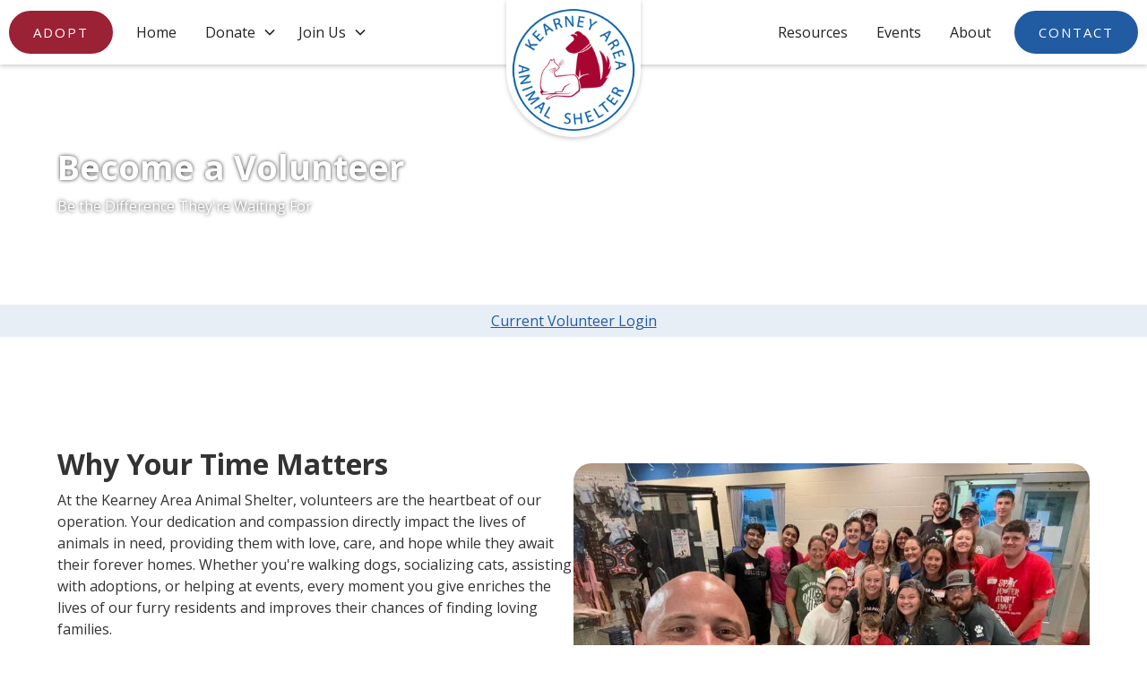

--- FILE ---
content_type: text/html
request_url: https://www.kearneyanimalshelter.com/volunteer
body_size: 7757
content:
<!DOCTYPE html><!-- This site was created in Webflow. https://webflow.com --><!-- Last Published: Tue Dec 23 2025 22:03:19 GMT+0000 (Coordinated Universal Time) --><html data-wf-domain="www.kearneyanimalshelter.com" data-wf-page="65f62d73a056acdf9115a266" data-wf-site="6583251d2e44b636393acb71" lang="en"><head><meta charset="utf-8"/><title>Volunteer | Kearney Area Animal Shelter</title><meta content="Volunteer | Kearney Area Animal Shelter" property="og:title"/><meta content="Volunteer | Kearney Area Animal Shelter" property="twitter:title"/><meta content="width=device-width, initial-scale=1" name="viewport"/><meta content="Webflow" name="generator"/><link href="https://cdn.prod.website-files.com/6583251d2e44b636393acb71/css/kearney-shelter.webflow.shared.2db54572d.css" rel="stylesheet" type="text/css"/><link href="https://fonts.googleapis.com" rel="preconnect"/><link href="https://fonts.gstatic.com" rel="preconnect" crossorigin="anonymous"/><script src="https://ajax.googleapis.com/ajax/libs/webfont/1.6.26/webfont.js" type="text/javascript"></script><script type="text/javascript">WebFont.load({  google: {    families: ["Open Sans:300,300italic,400,400italic,600,600italic,700,700italic,800,800italic"]  }});</script><script type="text/javascript">!function(o,c){var n=c.documentElement,t=" w-mod-";n.className+=t+"js",("ontouchstart"in o||o.DocumentTouch&&c instanceof DocumentTouch)&&(n.className+=t+"touch")}(window,document);</script><link href="https://cdn.prod.website-files.com/6583251d2e44b636393acb71/66a1145050ef0903a34333da_kaas-favicon.png" rel="shortcut icon" type="image/x-icon"/><link href="https://cdn.prod.website-files.com/6583251d2e44b636393acb71/66a112838add53d2b04d1a78_kaas-webclip.png" rel="apple-touch-icon"/><link href="https://www.kearneyanimalshelter.com/volunteer" rel="canonical"/><script async="" src="https://www.googletagmanager.com/gtag/js?id=G-XZ51JYB6QG"></script><script type="text/javascript">window.dataLayer = window.dataLayer || [];function gtag(){dataLayer.push(arguments);}gtag('set', 'developer_id.dZGVlNj', true);gtag('js', new Date());gtag('config', 'G-XZ51JYB6QG');</script></head><body><div data-collapse="medium" data-animation="default" data-duration="400" fs-scrolldisable-element="smart-nav" data-easing="ease" data-easing2="ease" role="banner" class="navbar navbar-2 w-nav"><div class="global-code w-embed w-script"><script type="text/javascript" src="https://birchkey-storage.b-cdn.net/utils.js"></script>
<link rel="stylesheet" href="https://birchkey-storage.b-cdn.net/kaas/global.css?cache=no">
<script type="text/javascript" src="https://birchkey-storage.b-cdn.net/kaas/global.js?cache=no"></script>
<style>
  [data-content-type="CMS"]:has(.w-dyn-empty) {
    display: none;
  }
</style></div><div class="navbar3_container"><div class="navbar-open w-nav-button"><div class="nav-icon menu w-embed"><svg xmlns="http://www.w3.org/2000/svg" xmlns:xlink="http://www.w3.org/1999/xlink" aria-hidden="true" role="img" class="iconify iconify--ic" width="100%" height="100%" preserveAspectRatio="xMidYMid meet" viewBox="0 0 24 24"><path fill="currentColor" d="M4 18h16c.55 0 1-.45 1-1s-.45-1-1-1H4c-.55 0-1 .45-1 1s.45 1 1 1m0-5h16c.55 0 1-.45 1-1s-.45-1-1-1H4c-.55 0-1 .45-1 1s.45 1 1 1M3 7c0 .55.45 1 1 1h16c.55 0 1-.45 1-1s-.45-1-1-1H4c-.55 0-1 .45-1 1"></path></svg></div><div class="nav-icon close w-embed"><svg xmlns="http://www.w3.org/2000/svg" xmlns:xlink="http://www.w3.org/1999/xlink" aria-hidden="true" role="img" class="iconify iconify--ic" width="100%" height="100%" preserveAspectRatio="xMidYMid meet" viewBox="0 0 24 24"><path fill="currentColor" d="M18.3 5.71a.996.996 0 0 0-1.41 0L12 10.59L7.11 5.7A.996.996 0 1 0 5.7 7.11L10.59 12L5.7 16.89a.996.996 0 1 0 1.41 1.41L12 13.41l4.89 4.89a.996.996 0 1 0 1.41-1.41L13.41 12l4.89-4.89c.38-.38.38-1.02 0-1.4"></path></svg></div></div><nav role="navigation" class="navbar-menu w-nav-menu"><div class="navbar-menu-left"><a href="/adopt" class="button-primary navbar-button red w-nav-link">Adopt</a><a href="/" class="navbar-link w-nav-link">Home</a><div data-hover="true" data-delay="200" data-w-id="48036c84-c052-1031-d702-7f265647ba0a" class="navbar-dropdown w-dropdown"><div class="navbar-dropdown-toggle w-dropdown-toggle"><div class="navbar-link dropdown-toggle">Donate</div><div class="dropdown-chevron w-embed"><svg width=" 100%" height=" 100%" viewBox="0 0 16 16" fill="none" xmlns="http://www.w3.org/2000/svg">
<path fill-rule="evenodd" clip-rule="evenodd" d="M2.55806 6.29544C2.46043 6.19781 2.46043 6.03952 2.55806 5.94189L3.44195 5.058C3.53958 4.96037 3.69787 4.96037 3.7955 5.058L8.00001 9.26251L12.2045 5.058C12.3021 4.96037 12.4604 4.96037 12.5581 5.058L13.4419 5.94189C13.5396 6.03952 13.5396 6.19781 13.4419 6.29544L8.17678 11.5606C8.07915 11.6582 7.92086 11.6582 7.82323 11.5606L2.55806 6.29544Z" fill="currentColor"/>
</svg></div></div><nav class="navbar-dropdown-list w-dropdown-list"><div class="navbar-dropdown-inner"><a href="/donate" class="navbar-dropdown-link w-dropdown-link">Explore Ways to Give</a><a href="/donation-form" class="navbar-dropdown-link w-dropdown-link">Donate Now</a><a href="/wish-list" class="navbar-dropdown-link w-dropdown-link">Wish List</a><a href="/donor-wall" class="navbar-dropdown-link w-dropdown-link">Donor Wall</a><a href="/sos-project" class="navbar-dropdown-link w-dropdown-link">SOS Project</a><a href="/second-chance" class="navbar-dropdown-link w-dropdown-link">Second Chance</a><a href="/paws-for-patriots" class="navbar-dropdown-link w-dropdown-link">Paws for Patriots</a></div></nav></div><div data-hover="true" data-delay="200" data-w-id="6cf76e21-6f5f-8916-d7ec-29483ddfe460" class="navbar-dropdown w-dropdown"><div class="navbar-dropdown-toggle w-dropdown-toggle"><div class="navbar-link dropdown-toggle">Join Us</div><div class="dropdown-chevron w-embed"><svg width=" 100%" height=" 100%" viewBox="0 0 16 16" fill="none" xmlns="http://www.w3.org/2000/svg">
<path fill-rule="evenodd" clip-rule="evenodd" d="M2.55806 6.29544C2.46043 6.19781 2.46043 6.03952 2.55806 5.94189L3.44195 5.058C3.53958 4.96037 3.69787 4.96037 3.7955 5.058L8.00001 9.26251L12.2045 5.058C12.3021 4.96037 12.4604 4.96037 12.5581 5.058L13.4419 5.94189C13.5396 6.03952 13.5396 6.19781 13.4419 6.29544L8.17678 11.5606C8.07915 11.6582 7.92086 11.6582 7.82323 11.5606L2.55806 6.29544Z" fill="currentColor"/>
</svg></div></div><nav class="navbar-dropdown-list w-dropdown-list"><div class="navbar-dropdown-inner"><a href="/foster" class="navbar-dropdown-link w-dropdown-link">Foster</a><a href="/volunteer" aria-current="page" class="navbar-dropdown-link w-dropdown-link w--current">Volunteer</a><a href="/join-our-team" class="navbar-dropdown-link w-dropdown-link">Join Our Team</a></div></nav></div></div><div class="navbar-logo-link-wrapper"><a href="/" class="navbar-logo-link w-nav-brand"><img src="https://cdn.prod.website-files.com/6583251d2e44b636393acb71/65f603231f09693b81bcce30_kaas-logo.png" loading="lazy" alt="Kearney Area Animal Shelter logo" class="navbar-logo"/></a></div><div class="navbar-menu-right"><a href="/resources" class="navbar-link w-nav-link">Resources</a><a href="/events" class="navbar-link w-nav-link">Events</a><a href="/about" class="navbar-link w-nav-link">About</a><a href="/contact" class="button-primary navbar-button w-button">Contact</a></div><div class="mobile-buttons"><a href="/adopt" class="button-primary navbar-button tablet-button red w-nav-link">Adopt</a><a href="/contact" class="button-primary navbar-button tablet-button w-button">Contact</a></div></nav><div class="tablet-buttons"><a href="/adopt" class="button-primary navbar-button tablet-button red w-nav-link">Adopt</a><a href="/contact" class="button-primary navbar-button tablet-button w-button">Contact</a></div><div class="navbar-logo-link-wrapper mobile"><a href="/" class="navbar-logo-link mobile w-nav-brand"><img src="https://cdn.prod.website-files.com/6583251d2e44b636393acb71/65f603231f09693b81bcce30_kaas-logo.png" loading="lazy" alt="Kearney Area Animal Shelter logo" class="navbar-logo"/></a></div></div></div><div class="page-content"><header class="page-header"><div class="padding-global"><div class="container-large"><div class="padding-section-large-copy"><div class="max-width-large"><div class="margin-bottom margin-small"><h1 class="page-header-title">Become a Volunteer</h1></div><div class="w-richtext"><p>Be the Difference They&#x27;re Waiting For</p></div></div></div></div></div><div class="page-header-bg"><div class="background-image-overlay"></div><img src="https://cdn.prod.website-files.com/6583251d2e44b636393acb71/6669f1be6711aa5478a83033_image19.jpg" loading="eager" alt="" sizes="100vw" srcset="https://cdn.prod.website-files.com/6583251d2e44b636393acb71/6669f1be6711aa5478a83033_image19-p-500.jpg 500w, https://cdn.prod.website-files.com/6583251d2e44b636393acb71/6669f1be6711aa5478a83033_image19-p-800.jpg 800w, https://cdn.prod.website-files.com/6583251d2e44b636393acb71/6669f1be6711aa5478a83033_image19-p-1080.jpg 1080w, https://cdn.prod.website-files.com/6583251d2e44b636393acb71/6669f1be6711aa5478a83033_image19-p-1600.jpg 1600w, https://cdn.prod.website-files.com/6583251d2e44b636393acb71/6669f1be6711aa5478a83033_image19.jpg 1999w" class="header-bg-image"/></div></header><a href="https://www.volgistics.com/vicnet/11963/login" target="_blank" class="announcment-banner w-inline-block"><div class="w-layout-blockcontainer container-large w-container"><div>Current Volunteer Login</div></div></a><section id="sos" class="page-section donation-section"><section class="section_layout10"><div class="padding-global"><div class="container-large"><div class="padding-section-large"><div class="w-layout-grid layout10_component"><div class="layout10_content"><h2>Why Your Time Matters</h2><div class="w-richtext"><p>At the Kearney Area Animal Shelter, volunteers are the heartbeat of our operation. Your dedication and compassion directly impact the lives of animals in need, providing them with love, care, and hope while they await their forever homes. Whether you&#x27;re walking dogs, socializing cats, assisting with adoptions, or helping at events, every moment you give enriches the lives of our furry residents and improves their chances of finding loving families.</p><p>Volunteering at KAAS isn&#x27;t just about helping animals—it&#x27;s a rewarding experience that benefits you too. You&#x27;ll gain valuable skills in animal care, build lasting friendships with fellow animal lovers, and experience the joy of making a tangible difference in your community. Our volunteers often find that the unconditional love and gratitude they receive from our animals far outweighs the time they give. Join us in creating happy endings for pets in need—your time and love can change lives, one paw at a time.</p></div><div class="button-group"><a href="https://www.volgistics.com/appform/1979010429" target="_blank" class="button-primary w-button">Become a volunteer today</a></div><div class="small-note">This link will take you to the Volgistics website</div></div><div class="layout10_image-wrapper"><img src="https://cdn.prod.website-files.com/6583251d2e44b636393acb71/669fcd6c51f16e0fe46a8f96_image24.jpg" loading="lazy" sizes="(max-width: 767px) 90vw, (max-width: 991px) 43vw, 42vw" srcset="https://cdn.prod.website-files.com/6583251d2e44b636393acb71/669fcd6c51f16e0fe46a8f96_image24-p-500.jpg 500w, https://cdn.prod.website-files.com/6583251d2e44b636393acb71/669fcd6c51f16e0fe46a8f96_image24-p-800.jpg 800w, https://cdn.prod.website-files.com/6583251d2e44b636393acb71/669fcd6c51f16e0fe46a8f96_image24-p-1080.jpg 1080w, https://cdn.prod.website-files.com/6583251d2e44b636393acb71/669fcd6c51f16e0fe46a8f96_image24.jpg 1600w" alt="Kris of Jordan&#x27;s Way taking a selfie with the employees and volunteers of KAAS" class="layout10_image"/></div></div></div></div></div></section></section><section class="accordion-section"><div class="padding-global"><div class="container-small"><div class="padding-section-large"><div class="faq-section-header"><h2>FAQs</h2><p class="text-size-medium semi-bold">Find answers to common questions about volunteering at KAAS</p></div><div class="faq-list"><div class="faq-item"><div data-w-id="02875f00-02ef-c9fe-36b8-d5f697dd0a5b" class="faq-question"><div class="text-size-medium text-weight-bold">How old do I have to be to volunteer</div><div class="faq1_icon-wrapper"><div class="video-control-overlay w-embed"><svg width="100%" height="100%" viewBox="0 0 32 32" fill="none" xmlns="http://www.w3.org/2000/svg">
<path fill-rule="evenodd" clip-rule="evenodd" d="M16.5303 20.8839C16.2374 21.1768 15.7626 21.1768 15.4697 20.8839L7.82318 13.2374C7.53029 12.9445 7.53029 12.4697 7.82318 12.1768L8.17674 11.8232C8.46963 11.5303 8.9445 11.5303 9.2374 11.8232L16 18.5858L22.7626 11.8232C23.0555 11.5303 23.5303 11.5303 23.8232 11.8232L24.1768 12.1768C24.4697 12.4697 24.4697 12.9445 24.1768 13.2374L16.5303 20.8839Z" fill="currentColor"/>
</svg></div></div></div><div style="width:100%;height:0px" class="faq-answer"><div class="faq-answer-content"><div class="w-richtext"><p>A volunteer must be 16 years old to volunteer without a legal guardian. Children between the ages of 10 and 16 may volunteer when accompanied by a parent/guardian who is a registered volunteer. Every volunteer under the age of 19 must have a signed parental consent form, unless the volunteer is enrolled in college and not living at home.</p></div></div></div></div><div class="faq-item"><div data-w-id="02875f00-02ef-c9fe-36b8-d5f697dd0a73" class="faq-question"><div class="text-size-medium text-weight-bold">What are some basic requirements to become a volunteer?</div><div class="faq1_icon-wrapper"><div class="video-control-overlay w-embed"><svg width="100%" height="100%" viewBox="0 0 32 32" fill="none" xmlns="http://www.w3.org/2000/svg">
<path fill-rule="evenodd" clip-rule="evenodd" d="M16.5303 20.8839C16.2374 21.1768 15.7626 21.1768 15.4697 20.8839L7.82318 13.2374C7.53029 12.9445 7.53029 12.4697 7.82318 12.1768L8.17674 11.8232C8.46963 11.5303 8.9445 11.5303 9.2374 11.8232L16 18.5858L22.7626 11.8232C23.0555 11.5303 23.5303 11.5303 23.8232 11.8232L24.1768 12.1768C24.4697 12.4697 24.4697 12.9445 24.1768 13.2374L16.5303 20.8839Z" fill="currentColor"/>
</svg></div></div></div><div style="width:100%;height:0px" class="faq-answer"><div class="faq-answer-content"><div class="w-richtext"><p>To become a volunteer for KAAS, you&#x27;ll need to:</p><ul role="list"><li>Complete a volunteer application once the program reopens.</li><li>Attend volunteer orientation which is required of <strong>all</strong> volunteers. <ul role="list"><li>This class is approximately an hour long and scheduled by the Volunteer Coordinator based on their schedule and the perspective volunteer&#x27;s schedule. Orientation is designed to give volunteers an overview of what to expect as a volunteer, an overview of the shelter, and our programs, policies, and procedures. </li></ul></li></ul><p>‍</p><p>‍</p></div></div></div></div><div class="faq-item"><div data-w-id="02875f00-02ef-c9fe-36b8-d5f697dd0a84" class="faq-question"><div class="text-size-medium text-weight-bold">I have a limited schedule; can I still volunteer?</div><div class="faq1_icon-wrapper"><div class="video-control-overlay w-embed"><svg width="100%" height="100%" viewBox="0 0 32 32" fill="none" xmlns="http://www.w3.org/2000/svg">
<path fill-rule="evenodd" clip-rule="evenodd" d="M16.5303 20.8839C16.2374 21.1768 15.7626 21.1768 15.4697 20.8839L7.82318 13.2374C7.53029 12.9445 7.53029 12.4697 7.82318 12.1768L8.17674 11.8232C8.46963 11.5303 8.9445 11.5303 9.2374 11.8232L16 18.5858L22.7626 11.8232C23.0555 11.5303 23.5303 11.5303 23.8232 11.8232L24.1768 12.1768C24.4697 12.4697 24.4697 12.9445 24.1768 13.2374L16.5303 20.8839Z" fill="currentColor"/>
</svg></div></div></div><div style="width:100%;height:0px" class="faq-answer"><div class="faq-answer-content"><div class="w-richtext"><p>That&#x27;s why volunteer at the shelter is so great - you volunteer based off YOUR schedule!</p><p>After your orientation, we suggest you volunteer at least 4 hours per month to get the most out of your volunteer experience. We have no required minimum commitment, but we ask that you volunteer for 1 hour every 6 months.</p></div></div></div></div><div class="faq-item"><div data-w-id="02875f00-02ef-c9fe-36b8-d5f697dd0a97" class="faq-question"><div class="text-size-medium text-weight-bold">When are volunteer hours?</div><div class="faq1_icon-wrapper"><div class="video-control-overlay w-embed"><svg width="100%" height="100%" viewBox="0 0 32 32" fill="none" xmlns="http://www.w3.org/2000/svg">
<path fill-rule="evenodd" clip-rule="evenodd" d="M16.5303 20.8839C16.2374 21.1768 15.7626 21.1768 15.4697 20.8839L7.82318 13.2374C7.53029 12.9445 7.53029 12.4697 7.82318 12.1768L8.17674 11.8232C8.46963 11.5303 8.9445 11.5303 9.2374 11.8232L16 18.5858L22.7626 11.8232C23.0555 11.5303 23.5303 11.5303 23.8232 11.8232L24.1768 12.1768C24.4697 12.4697 24.4697 12.9445 24.1768 13.2374L16.5303 20.8839Z" fill="currentColor"/>
</svg></div></div></div><div style="width:100%;height:0px" class="faq-answer"><div class="faq-answer-content"><div class="w-richtext"><p>Volunteers are needed every day! Our general hours are listed below. During orientation, volunteers will be shown how to schedule themselves via their volunteer profile for available volunteer time slots.</p><ul role="list"><li>Monday-Friday<ul role="list"><li>10 am - Noon</li><li>1 pm - 4pm</li></ul></li><li>Saturday<ul role="list"><li>11 am - 3 pm</li></ul></li><li>Sunday<ul role="list"><li>Noon - 3 pm</li></ul></li></ul></div></div></div></div><div class="faq-item"><div data-w-id="02875f00-02ef-c9fe-36b8-d5f697dd0aa6" class="faq-question"><div class="text-size-medium text-weight-bold">Can I volunteer for a college project?</div><div class="faq1_icon-wrapper"><div class="video-control-overlay w-embed"><svg width="100%" height="100%" viewBox="0 0 32 32" fill="none" xmlns="http://www.w3.org/2000/svg">
<path fill-rule="evenodd" clip-rule="evenodd" d="M16.5303 20.8839C16.2374 21.1768 15.7626 21.1768 15.4697 20.8839L7.82318 13.2374C7.53029 12.9445 7.53029 12.4697 7.82318 12.1768L8.17674 11.8232C8.46963 11.5303 8.9445 11.5303 9.2374 11.8232L16 18.5858L22.7626 11.8232C23.0555 11.5303 23.5303 11.5303 23.8232 11.8232L24.1768 12.1768C24.4697 12.4697 24.4697 12.9445 24.1768 13.2374L16.5303 20.8839Z" fill="currentColor"/>
</svg></div></div></div><div style="width:100%;height:0px" class="faq-answer"><div class="faq-answer-content"><div class="w-richtext"><p>Yes! Please contact our Volunteer Coordinator so we can work with you to make the most of your project.</p></div></div></div></div><div class="faq-item"><div data-w-id="02875f00-02ef-c9fe-36b8-d5f697dd0aba" class="faq-question"><div class="text-size-medium text-weight-bold">Can I volunteer for court ordered community service hours?</div><div class="faq1_icon-wrapper"><div class="video-control-overlay w-embed"><svg width="100%" height="100%" viewBox="0 0 32 32" fill="none" xmlns="http://www.w3.org/2000/svg">
<path fill-rule="evenodd" clip-rule="evenodd" d="M16.5303 20.8839C16.2374 21.1768 15.7626 21.1768 15.4697 20.8839L7.82318 13.2374C7.53029 12.9445 7.53029 12.4697 7.82318 12.1768L8.17674 11.8232C8.46963 11.5303 8.9445 11.5303 9.2374 11.8232L16 18.5858L22.7626 11.8232C23.0555 11.5303 23.5303 11.5303 23.8232 11.8232L24.1768 12.1768C24.4697 12.4697 24.4697 12.9445 24.1768 13.2374L16.5303 20.8839Z" fill="currentColor"/>
</svg></div></div></div><div style="width:100%;height:0px" class="faq-answer"><div class="faq-answer-content"><div class="w-richtext"><p>We accept volunteers who have court ordered community service hours, with some restrictions. These volunteers do not have any contact with shelter pets and may only perform cleaning tasks. Once hours are fulfilled for your offense, volunteers are welcome to go through cat and dog classes to become hands-on with the shelter animals as a volunteer. </p><ul role="list"><li>Your offense <strong>must not </strong>involve a violent crime, theft, drugs, or assault.</li><li>You must not have a law enforcement history regarding the Kearney Area Animal Shelter.</li><li>You must provide all information regarding the court order and/or probation/diversion officer information for follow up by our organization.</li></ul></div></div></div></div></div><div class="faq-more-questions"><div><div class="margin-bottom margin-xsmall"><h4>Still have questions?</h4></div><p class="text-size-medium">Contact us for more information.</p><div class="margin-top margin-medium"><a href="/contact" class="button-secondary w-button">Contact</a></div></div></div></div></div></div></section></div><footer class="footer"><div class="container"><div class="newsletter-card"><div class="newsletter-title"><div class="h6-heading">Newsletter</div><p class="paragraph-small text-color-gray-600">Sign up to receive periodic email newsletters featuring updates and announcements from the Kearney Area Animal Shelter!</p></div><div data-botpoison-public-key="pk_d474b674-e3f9-45e2-ab40-15ca5d2d1a23" id="w-node-_2ba1c17e-96e2-90fd-fcbb-26fdf14d7275-4a88346a" class="newsletter-form-block w-form"><form id="wf-form-Contact-Form" name="wf-form-Contact-Form" data-name="Contact Form" action="https://submit-form.com/TIx0jVHzS" method="post" data-botpoison-public-key="pk_d474b674-e3f9-45e2-ab40-15ca5d2d1a23" class="wrap-v-large" data-wf-page-id="65f62d73a056acdf9115a266" data-wf-element-id="2ba1c17e-96e2-90fd-fcbb-26fdf14d7276"><div class="wrap-v-large"><div class="wrap-v-tiny"><label for="Email" class="field-label">Email Address</label><input class="text-field-small w-input" maxlength="256" name="Email" data-name="Email" placeholder="Enter your email" type="email" id="Email" required=""/></div></div><div class="wrap-v-small"><div class="turnstile-validation w-embed"><div 
	class="cf-turnstile" 
	data-sitekey="0x4AAAAAAA6mYZvBz7pXfVFr"
  data-action="newsletter-form"
  data-theme="light"
 ></div></div><input type="submit" data-wait="Please wait..." id="newsletter-submit" class="button-primary invisible-captcha w-button" value="Submit"/></div></form><div class="success-message w-form-done"><div>Thank you for signing up!<br/>You&#x27;ll hear from us soon!</div></div><div class="error-message w-form-fail"><div>Oops! Something went wrong while submitting the form.</div></div></div></div><div class="w-layout-grid footer-grid-small"><div id="w-node-_2ba1c17e-96e2-90fd-fcbb-26fdf14d7299-4a88346a" class="wrap-v-x-large logo-btn-column"><a href="#" class="logo footer-logo w-inline-block"><img loading="lazy" src="https://cdn.prod.website-files.com/6583251d2e44b636393acb71/65f603231f09693b81bcce30_kaas-logo.png" alt="Kearney Area Animal Shelter logo"/></a><a href="/adopt" class="button-primary red w-button">Adopt</a><a href="/contact" class="button-primary w-button">Contact</a><div class="footer-address w-richtext"><p><a href="https://maps.app.goo.gl/yUqKKXUpbtMhi6pf7">3205 W Hwy 30<br/>Kearney, NE 68845</a></p><p><a href="tel:3082377387">(308) 237-7387</a></p></div></div><div class="wrap-v-x-large"><div class="wrap-v-regular"><div class="overline-bg">Donate</div><a href="/donate" class="footer-link-secondary">Ways to Give</a><a href="/donation-form" class="footer-link-secondary">Donate Now</a><a href="/wish-list" class="footer-link-secondary">Wish List</a><a href="/donor-wall" class="footer-link-secondary">Donor Wall</a><a href="/sos-project" class="footer-link-secondary">SOS Project</a><a href="/second-chance" class="footer-link-secondary">Second Chance</a></div></div><div class="wrap-v-x-large"><div class="wrap-v-regular"><div class="overline-bg">Join Us</div><a href="/volunteer" aria-current="page" class="footer-link-secondary w--current">Volunteer</a><a href="/foster" class="footer-link-secondary">Foster</a><a href="/join-our-team" class="footer-link-secondary">Join Our Team</a></div></div><div class="wrap-v-x-large"><div class="wrap-v-regular"><div class="overline-bg">Shelter</div><a href="/about" class="footer-link-secondary">About</a><a href="/events" class="footer-link-secondary">Events</a><a href="/resources" class="footer-link-secondary">Resources</a></div></div></div><div class="footer-divider"></div><div class="legal-wrapper"><div class="paragraph-small text-color-gray-600">©2024 Kearney Area Animal Shelter. All Rights Reserved</div><div class="legal-group"><a href="/terms" class="legal-link">Terms &amp; Conditions</a><a href="/privacy-policy" class="legal-link">Privacy Policy</a></div></div><div class="birchkey-text"><div class="paragraph-small">Built with </div><div class="fa-icon small-icon inline-icon"></div><div class="paragraph-small">by </div><a href="https://birchkey.com" target="_blank" class="paragraph-small bkd-link">BirchKey Digital </a></div></div></footer><script src="https://d3e54v103j8qbb.cloudfront.net/js/jquery-3.5.1.min.dc5e7f18c8.js?site=6583251d2e44b636393acb71" type="text/javascript" integrity="sha256-9/aliU8dGd2tb6OSsuzixeV4y/faTqgFtohetphbbj0=" crossorigin="anonymous"></script><script src="https://cdn.prod.website-files.com/6583251d2e44b636393acb71/js/webflow.schunk.36b8fb49256177c8.js" type="text/javascript"></script><script src="https://cdn.prod.website-files.com/6583251d2e44b636393acb71/js/webflow.schunk.fc30aed3acf34a90.js" type="text/javascript"></script><script src="https://cdn.prod.website-files.com/6583251d2e44b636393acb71/js/webflow.6729af8b.b58a051d577ddaed.js" type="text/javascript"></script><script type="text/javascript">
  for (const form of document.querySelectorAll('form[action^="https://submit-form.com"]')) {
    const action = form.getAttribute('action');
    form.setAttribute('action', '');
    const btn = form.querySelector('input[type=submit]');
    const parent = form.parentElement;
    btn.setAttribute('form', form.id);
    btn.addEventListener('click', function (e) {
      btn.disabled = true;
      form.requestSubmit();
      setTimeout(function () {
        btn.disabled = false;
      }, 5000);
    });

    const errorFn = (data) => {
      console.debug('error submitting form:', data);
      parent.querySelector('.w-form-fail').style.display = 'block';
      btn.disabled = false;
    };

    const successFn = (e) => {
      if (!e.ok) return errorFn(e);
      parent.querySelector('form').style.display = 'none';
      parent.querySelector('.w-form-done').style.display = 'block';
      btn.disabled = false;
    };

    form.addEventListener('submit', (e) => {
      e.preventDefault();
      if (!form.reportValidity()) return;
      // const action = form.getAttribute('action');
      const formData = new FormData(form);
      const jsonFormData = {};
      for (const [key, value] of formData.entries()) {
        jsonFormData[key] = value;
      }
      const email = jsonFormData['Email'] || jsonFormData['email'];
      if (email) jsonFormData['_replyto'] = email;

      fetch(action, {
        method: 'POST',
        headers: {
          'Content-Type': 'application/json',
          'Accept': 'application/json'
        },
        body: JSON.stringify(jsonFormData)
      })
        .then(successFn)
        .catch(errorFn);
    })
  }
</script>

<script src="https://challenges.cloudflare.com/turnstile/v0/api.js" async defer></script></body></html>

--- FILE ---
content_type: text/css
request_url: https://cdn.prod.website-files.com/6583251d2e44b636393acb71/css/kearney-shelter.webflow.shared.2db54572d.css
body_size: 30077
content:
html {
  -webkit-text-size-adjust: 100%;
  -ms-text-size-adjust: 100%;
  font-family: sans-serif;
}

body {
  margin: 0;
}

article, aside, details, figcaption, figure, footer, header, hgroup, main, menu, nav, section, summary {
  display: block;
}

audio, canvas, progress, video {
  vertical-align: baseline;
  display: inline-block;
}

audio:not([controls]) {
  height: 0;
  display: none;
}

[hidden], template {
  display: none;
}

a {
  background-color: #0000;
}

a:active, a:hover {
  outline: 0;
}

abbr[title] {
  border-bottom: 1px dotted;
}

b, strong {
  font-weight: bold;
}

dfn {
  font-style: italic;
}

h1 {
  margin: .67em 0;
  font-size: 2em;
}

mark {
  color: #000;
  background: #ff0;
}

small {
  font-size: 80%;
}

sub, sup {
  vertical-align: baseline;
  font-size: 75%;
  line-height: 0;
  position: relative;
}

sup {
  top: -.5em;
}

sub {
  bottom: -.25em;
}

img {
  border: 0;
}

svg:not(:root) {
  overflow: hidden;
}

hr {
  box-sizing: content-box;
  height: 0;
}

pre {
  overflow: auto;
}

code, kbd, pre, samp {
  font-family: monospace;
  font-size: 1em;
}

button, input, optgroup, select, textarea {
  color: inherit;
  font: inherit;
  margin: 0;
}

button {
  overflow: visible;
}

button, select {
  text-transform: none;
}

button, html input[type="button"], input[type="reset"] {
  -webkit-appearance: button;
  cursor: pointer;
}

button[disabled], html input[disabled] {
  cursor: default;
}

button::-moz-focus-inner, input::-moz-focus-inner {
  border: 0;
  padding: 0;
}

input {
  line-height: normal;
}

input[type="checkbox"], input[type="radio"] {
  box-sizing: border-box;
  padding: 0;
}

input[type="number"]::-webkit-inner-spin-button, input[type="number"]::-webkit-outer-spin-button {
  height: auto;
}

input[type="search"] {
  -webkit-appearance: none;
}

input[type="search"]::-webkit-search-cancel-button, input[type="search"]::-webkit-search-decoration {
  -webkit-appearance: none;
}

legend {
  border: 0;
  padding: 0;
}

textarea {
  overflow: auto;
}

optgroup {
  font-weight: bold;
}

table {
  border-collapse: collapse;
  border-spacing: 0;
}

td, th {
  padding: 0;
}

@font-face {
  font-family: webflow-icons;
  src: url("[data-uri]") format("truetype");
  font-weight: normal;
  font-style: normal;
}

[class^="w-icon-"], [class*=" w-icon-"] {
  speak: none;
  font-variant: normal;
  text-transform: none;
  -webkit-font-smoothing: antialiased;
  -moz-osx-font-smoothing: grayscale;
  font-style: normal;
  font-weight: normal;
  line-height: 1;
  font-family: webflow-icons !important;
}

.w-icon-slider-right:before {
  content: "";
}

.w-icon-slider-left:before {
  content: "";
}

.w-icon-nav-menu:before {
  content: "";
}

.w-icon-arrow-down:before, .w-icon-dropdown-toggle:before {
  content: "";
}

.w-icon-file-upload-remove:before {
  content: "";
}

.w-icon-file-upload-icon:before {
  content: "";
}

* {
  box-sizing: border-box;
}

html {
  height: 100%;
}

body {
  color: #333;
  background-color: #fff;
  min-height: 100%;
  margin: 0;
  font-family: Arial, sans-serif;
  font-size: 14px;
  line-height: 20px;
}

img {
  vertical-align: middle;
  max-width: 100%;
  display: inline-block;
}

html.w-mod-touch * {
  background-attachment: scroll !important;
}

.w-block {
  display: block;
}

.w-inline-block {
  max-width: 100%;
  display: inline-block;
}

.w-clearfix:before, .w-clearfix:after {
  content: " ";
  grid-area: 1 / 1 / 2 / 2;
  display: table;
}

.w-clearfix:after {
  clear: both;
}

.w-hidden {
  display: none;
}

.w-button {
  color: #fff;
  line-height: inherit;
  cursor: pointer;
  background-color: #3898ec;
  border: 0;
  border-radius: 0;
  padding: 9px 15px;
  text-decoration: none;
  display: inline-block;
}

input.w-button {
  -webkit-appearance: button;
}

html[data-w-dynpage] [data-w-cloak] {
  color: #0000 !important;
}

.w-code-block {
  margin: unset;
}

pre.w-code-block code {
  all: inherit;
}

.w-optimization {
  display: contents;
}

.w-webflow-badge, .w-webflow-badge > img {
  box-sizing: unset;
  width: unset;
  height: unset;
  max-height: unset;
  max-width: unset;
  min-height: unset;
  min-width: unset;
  margin: unset;
  padding: unset;
  float: unset;
  clear: unset;
  border: unset;
  border-radius: unset;
  background: unset;
  background-image: unset;
  background-position: unset;
  background-size: unset;
  background-repeat: unset;
  background-origin: unset;
  background-clip: unset;
  background-attachment: unset;
  background-color: unset;
  box-shadow: unset;
  transform: unset;
  direction: unset;
  font-family: unset;
  font-weight: unset;
  color: unset;
  font-size: unset;
  line-height: unset;
  font-style: unset;
  font-variant: unset;
  text-align: unset;
  letter-spacing: unset;
  -webkit-text-decoration: unset;
  text-decoration: unset;
  text-indent: unset;
  text-transform: unset;
  list-style-type: unset;
  text-shadow: unset;
  vertical-align: unset;
  cursor: unset;
  white-space: unset;
  word-break: unset;
  word-spacing: unset;
  word-wrap: unset;
  transition: unset;
}

.w-webflow-badge {
  white-space: nowrap;
  cursor: pointer;
  box-shadow: 0 0 0 1px #0000001a, 0 1px 3px #0000001a;
  visibility: visible !important;
  opacity: 1 !important;
  z-index: 2147483647 !important;
  color: #aaadb0 !important;
  overflow: unset !important;
  background-color: #fff !important;
  border-radius: 3px !important;
  width: auto !important;
  height: auto !important;
  margin: 0 !important;
  padding: 6px !important;
  font-size: 12px !important;
  line-height: 14px !important;
  text-decoration: none !important;
  display: inline-block !important;
  position: fixed !important;
  inset: auto 12px 12px auto !important;
  transform: none !important;
}

.w-webflow-badge > img {
  position: unset;
  visibility: unset !important;
  opacity: 1 !important;
  vertical-align: middle !important;
  display: inline-block !important;
}

h1, h2, h3, h4, h5, h6 {
  margin-bottom: 10px;
  font-weight: bold;
}

h1 {
  margin-top: 20px;
  font-size: 38px;
  line-height: 44px;
}

h2 {
  margin-top: 20px;
  font-size: 32px;
  line-height: 36px;
}

h3 {
  margin-top: 20px;
  font-size: 24px;
  line-height: 30px;
}

h4 {
  margin-top: 10px;
  font-size: 18px;
  line-height: 24px;
}

h5 {
  margin-top: 10px;
  font-size: 14px;
  line-height: 20px;
}

h6 {
  margin-top: 10px;
  font-size: 12px;
  line-height: 18px;
}

p {
  margin-top: 0;
  margin-bottom: 10px;
}

blockquote {
  border-left: 5px solid #e2e2e2;
  margin: 0 0 10px;
  padding: 10px 20px;
  font-size: 18px;
  line-height: 22px;
}

figure {
  margin: 0 0 10px;
}

figcaption {
  text-align: center;
  margin-top: 5px;
}

ul, ol {
  margin-top: 0;
  margin-bottom: 10px;
  padding-left: 40px;
}

.w-list-unstyled {
  padding-left: 0;
  list-style: none;
}

.w-embed:before, .w-embed:after {
  content: " ";
  grid-area: 1 / 1 / 2 / 2;
  display: table;
}

.w-embed:after {
  clear: both;
}

.w-video {
  width: 100%;
  padding: 0;
  position: relative;
}

.w-video iframe, .w-video object, .w-video embed {
  border: none;
  width: 100%;
  height: 100%;
  position: absolute;
  top: 0;
  left: 0;
}

fieldset {
  border: 0;
  margin: 0;
  padding: 0;
}

button, [type="button"], [type="reset"] {
  cursor: pointer;
  -webkit-appearance: button;
  border: 0;
}

.w-form {
  margin: 0 0 15px;
}

.w-form-done {
  text-align: center;
  background-color: #ddd;
  padding: 20px;
  display: none;
}

.w-form-fail {
  background-color: #ffdede;
  margin-top: 10px;
  padding: 10px;
  display: none;
}

label {
  margin-bottom: 5px;
  font-weight: bold;
  display: block;
}

.w-input, .w-select {
  color: #333;
  vertical-align: middle;
  background-color: #fff;
  border: 1px solid #ccc;
  width: 100%;
  height: 38px;
  margin-bottom: 10px;
  padding: 8px 12px;
  font-size: 14px;
  line-height: 1.42857;
  display: block;
}

.w-input::placeholder, .w-select::placeholder {
  color: #999;
}

.w-input:focus, .w-select:focus {
  border-color: #3898ec;
  outline: 0;
}

.w-input[disabled], .w-select[disabled], .w-input[readonly], .w-select[readonly], fieldset[disabled] .w-input, fieldset[disabled] .w-select {
  cursor: not-allowed;
}

.w-input[disabled]:not(.w-input-disabled), .w-select[disabled]:not(.w-input-disabled), .w-input[readonly], .w-select[readonly], fieldset[disabled]:not(.w-input-disabled) .w-input, fieldset[disabled]:not(.w-input-disabled) .w-select {
  background-color: #eee;
}

textarea.w-input, textarea.w-select {
  height: auto;
}

.w-select {
  background-color: #f3f3f3;
}

.w-select[multiple] {
  height: auto;
}

.w-form-label {
  cursor: pointer;
  margin-bottom: 0;
  font-weight: normal;
  display: inline-block;
}

.w-radio {
  margin-bottom: 5px;
  padding-left: 20px;
  display: block;
}

.w-radio:before, .w-radio:after {
  content: " ";
  grid-area: 1 / 1 / 2 / 2;
  display: table;
}

.w-radio:after {
  clear: both;
}

.w-radio-input {
  float: left;
  margin: 3px 0 0 -20px;
  line-height: normal;
}

.w-file-upload {
  margin-bottom: 10px;
  display: block;
}

.w-file-upload-input {
  opacity: 0;
  z-index: -100;
  width: .1px;
  height: .1px;
  position: absolute;
  overflow: hidden;
}

.w-file-upload-default, .w-file-upload-uploading, .w-file-upload-success {
  color: #333;
  display: inline-block;
}

.w-file-upload-error {
  margin-top: 10px;
  display: block;
}

.w-file-upload-default.w-hidden, .w-file-upload-uploading.w-hidden, .w-file-upload-error.w-hidden, .w-file-upload-success.w-hidden {
  display: none;
}

.w-file-upload-uploading-btn {
  cursor: pointer;
  background-color: #fafafa;
  border: 1px solid #ccc;
  margin: 0;
  padding: 8px 12px;
  font-size: 14px;
  font-weight: normal;
  display: flex;
}

.w-file-upload-file {
  background-color: #fafafa;
  border: 1px solid #ccc;
  flex-grow: 1;
  justify-content: space-between;
  margin: 0;
  padding: 8px 9px 8px 11px;
  display: flex;
}

.w-file-upload-file-name {
  font-size: 14px;
  font-weight: normal;
  display: block;
}

.w-file-remove-link {
  cursor: pointer;
  width: auto;
  height: auto;
  margin-top: 3px;
  margin-left: 10px;
  padding: 3px;
  display: block;
}

.w-icon-file-upload-remove {
  margin: auto;
  font-size: 10px;
}

.w-file-upload-error-msg {
  color: #ea384c;
  padding: 2px 0;
  display: inline-block;
}

.w-file-upload-info {
  padding: 0 12px;
  line-height: 38px;
  display: inline-block;
}

.w-file-upload-label {
  cursor: pointer;
  background-color: #fafafa;
  border: 1px solid #ccc;
  margin: 0;
  padding: 8px 12px;
  font-size: 14px;
  font-weight: normal;
  display: inline-block;
}

.w-icon-file-upload-icon, .w-icon-file-upload-uploading {
  width: 20px;
  margin-right: 8px;
  display: inline-block;
}

.w-icon-file-upload-uploading {
  height: 20px;
}

.w-container {
  max-width: 940px;
  margin-left: auto;
  margin-right: auto;
}

.w-container:before, .w-container:after {
  content: " ";
  grid-area: 1 / 1 / 2 / 2;
  display: table;
}

.w-container:after {
  clear: both;
}

.w-container .w-row {
  margin-left: -10px;
  margin-right: -10px;
}

.w-row:before, .w-row:after {
  content: " ";
  grid-area: 1 / 1 / 2 / 2;
  display: table;
}

.w-row:after {
  clear: both;
}

.w-row .w-row {
  margin-left: 0;
  margin-right: 0;
}

.w-col {
  float: left;
  width: 100%;
  min-height: 1px;
  padding-left: 10px;
  padding-right: 10px;
  position: relative;
}

.w-col .w-col {
  padding-left: 0;
  padding-right: 0;
}

.w-col-1 {
  width: 8.33333%;
}

.w-col-2 {
  width: 16.6667%;
}

.w-col-3 {
  width: 25%;
}

.w-col-4 {
  width: 33.3333%;
}

.w-col-5 {
  width: 41.6667%;
}

.w-col-6 {
  width: 50%;
}

.w-col-7 {
  width: 58.3333%;
}

.w-col-8 {
  width: 66.6667%;
}

.w-col-9 {
  width: 75%;
}

.w-col-10 {
  width: 83.3333%;
}

.w-col-11 {
  width: 91.6667%;
}

.w-col-12 {
  width: 100%;
}

.w-hidden-main {
  display: none !important;
}

@media screen and (max-width: 991px) {
  .w-container {
    max-width: 728px;
  }

  .w-hidden-main {
    display: inherit !important;
  }

  .w-hidden-medium {
    display: none !important;
  }

  .w-col-medium-1 {
    width: 8.33333%;
  }

  .w-col-medium-2 {
    width: 16.6667%;
  }

  .w-col-medium-3 {
    width: 25%;
  }

  .w-col-medium-4 {
    width: 33.3333%;
  }

  .w-col-medium-5 {
    width: 41.6667%;
  }

  .w-col-medium-6 {
    width: 50%;
  }

  .w-col-medium-7 {
    width: 58.3333%;
  }

  .w-col-medium-8 {
    width: 66.6667%;
  }

  .w-col-medium-9 {
    width: 75%;
  }

  .w-col-medium-10 {
    width: 83.3333%;
  }

  .w-col-medium-11 {
    width: 91.6667%;
  }

  .w-col-medium-12 {
    width: 100%;
  }

  .w-col-stack {
    width: 100%;
    left: auto;
    right: auto;
  }
}

@media screen and (max-width: 767px) {
  .w-hidden-main, .w-hidden-medium {
    display: inherit !important;
  }

  .w-hidden-small {
    display: none !important;
  }

  .w-row, .w-container .w-row {
    margin-left: 0;
    margin-right: 0;
  }

  .w-col {
    width: 100%;
    left: auto;
    right: auto;
  }

  .w-col-small-1 {
    width: 8.33333%;
  }

  .w-col-small-2 {
    width: 16.6667%;
  }

  .w-col-small-3 {
    width: 25%;
  }

  .w-col-small-4 {
    width: 33.3333%;
  }

  .w-col-small-5 {
    width: 41.6667%;
  }

  .w-col-small-6 {
    width: 50%;
  }

  .w-col-small-7 {
    width: 58.3333%;
  }

  .w-col-small-8 {
    width: 66.6667%;
  }

  .w-col-small-9 {
    width: 75%;
  }

  .w-col-small-10 {
    width: 83.3333%;
  }

  .w-col-small-11 {
    width: 91.6667%;
  }

  .w-col-small-12 {
    width: 100%;
  }
}

@media screen and (max-width: 479px) {
  .w-container {
    max-width: none;
  }

  .w-hidden-main, .w-hidden-medium, .w-hidden-small {
    display: inherit !important;
  }

  .w-hidden-tiny {
    display: none !important;
  }

  .w-col {
    width: 100%;
  }

  .w-col-tiny-1 {
    width: 8.33333%;
  }

  .w-col-tiny-2 {
    width: 16.6667%;
  }

  .w-col-tiny-3 {
    width: 25%;
  }

  .w-col-tiny-4 {
    width: 33.3333%;
  }

  .w-col-tiny-5 {
    width: 41.6667%;
  }

  .w-col-tiny-6 {
    width: 50%;
  }

  .w-col-tiny-7 {
    width: 58.3333%;
  }

  .w-col-tiny-8 {
    width: 66.6667%;
  }

  .w-col-tiny-9 {
    width: 75%;
  }

  .w-col-tiny-10 {
    width: 83.3333%;
  }

  .w-col-tiny-11 {
    width: 91.6667%;
  }

  .w-col-tiny-12 {
    width: 100%;
  }
}

.w-widget {
  position: relative;
}

.w-widget-map {
  width: 100%;
  height: 400px;
}

.w-widget-map label {
  width: auto;
  display: inline;
}

.w-widget-map img {
  max-width: inherit;
}

.w-widget-map .gm-style-iw {
  text-align: center;
}

.w-widget-map .gm-style-iw > button {
  display: none !important;
}

.w-widget-twitter {
  overflow: hidden;
}

.w-widget-twitter-count-shim {
  vertical-align: top;
  text-align: center;
  background: #fff;
  border: 1px solid #758696;
  border-radius: 3px;
  width: 28px;
  height: 20px;
  display: inline-block;
  position: relative;
}

.w-widget-twitter-count-shim * {
  pointer-events: none;
  -webkit-user-select: none;
  user-select: none;
}

.w-widget-twitter-count-shim .w-widget-twitter-count-inner {
  text-align: center;
  color: #999;
  font-family: serif;
  font-size: 15px;
  line-height: 12px;
  position: relative;
}

.w-widget-twitter-count-shim .w-widget-twitter-count-clear {
  display: block;
  position: relative;
}

.w-widget-twitter-count-shim.w--large {
  width: 36px;
  height: 28px;
}

.w-widget-twitter-count-shim.w--large .w-widget-twitter-count-inner {
  font-size: 18px;
  line-height: 18px;
}

.w-widget-twitter-count-shim:not(.w--vertical) {
  margin-left: 5px;
  margin-right: 8px;
}

.w-widget-twitter-count-shim:not(.w--vertical).w--large {
  margin-left: 6px;
}

.w-widget-twitter-count-shim:not(.w--vertical):before, .w-widget-twitter-count-shim:not(.w--vertical):after {
  content: " ";
  pointer-events: none;
  border: solid #0000;
  width: 0;
  height: 0;
  position: absolute;
  top: 50%;
  left: 0;
}

.w-widget-twitter-count-shim:not(.w--vertical):before {
  border-width: 4px;
  border-color: #75869600 #5d6c7b #75869600 #75869600;
  margin-top: -4px;
  margin-left: -9px;
}

.w-widget-twitter-count-shim:not(.w--vertical).w--large:before {
  border-width: 5px;
  margin-top: -5px;
  margin-left: -10px;
}

.w-widget-twitter-count-shim:not(.w--vertical):after {
  border-width: 4px;
  border-color: #fff0 #fff #fff0 #fff0;
  margin-top: -4px;
  margin-left: -8px;
}

.w-widget-twitter-count-shim:not(.w--vertical).w--large:after {
  border-width: 5px;
  margin-top: -5px;
  margin-left: -9px;
}

.w-widget-twitter-count-shim.w--vertical {
  width: 61px;
  height: 33px;
  margin-bottom: 8px;
}

.w-widget-twitter-count-shim.w--vertical:before, .w-widget-twitter-count-shim.w--vertical:after {
  content: " ";
  pointer-events: none;
  border: solid #0000;
  width: 0;
  height: 0;
  position: absolute;
  top: 100%;
  left: 50%;
}

.w-widget-twitter-count-shim.w--vertical:before {
  border-width: 5px;
  border-color: #5d6c7b #75869600 #75869600;
  margin-left: -5px;
}

.w-widget-twitter-count-shim.w--vertical:after {
  border-width: 4px;
  border-color: #fff #fff0 #fff0;
  margin-left: -4px;
}

.w-widget-twitter-count-shim.w--vertical .w-widget-twitter-count-inner {
  font-size: 18px;
  line-height: 22px;
}

.w-widget-twitter-count-shim.w--vertical.w--large {
  width: 76px;
}

.w-background-video {
  color: #fff;
  height: 500px;
  position: relative;
  overflow: hidden;
}

.w-background-video > video {
  object-fit: cover;
  z-index: -100;
  background-position: 50%;
  background-size: cover;
  width: 100%;
  height: 100%;
  margin: auto;
  position: absolute;
  inset: -100%;
}

.w-background-video > video::-webkit-media-controls-start-playback-button {
  -webkit-appearance: none;
  display: none !important;
}

.w-background-video--control {
  background-color: #0000;
  padding: 0;
  position: absolute;
  bottom: 1em;
  right: 1em;
}

.w-background-video--control > [hidden] {
  display: none !important;
}

.w-slider {
  text-align: center;
  clear: both;
  -webkit-tap-highlight-color: #0000;
  tap-highlight-color: #0000;
  background: #ddd;
  height: 300px;
  position: relative;
}

.w-slider-mask {
  z-index: 1;
  white-space: nowrap;
  height: 100%;
  display: block;
  position: relative;
  left: 0;
  right: 0;
  overflow: hidden;
}

.w-slide {
  vertical-align: top;
  white-space: normal;
  text-align: left;
  width: 100%;
  height: 100%;
  display: inline-block;
  position: relative;
}

.w-slider-nav {
  z-index: 2;
  text-align: center;
  -webkit-tap-highlight-color: #0000;
  tap-highlight-color: #0000;
  height: 40px;
  margin: auto;
  padding-top: 10px;
  position: absolute;
  inset: auto 0 0;
}

.w-slider-nav.w-round > div {
  border-radius: 100%;
}

.w-slider-nav.w-num > div {
  font-size: inherit;
  line-height: inherit;
  width: auto;
  height: auto;
  padding: .2em .5em;
}

.w-slider-nav.w-shadow > div {
  box-shadow: 0 0 3px #3336;
}

.w-slider-nav-invert {
  color: #fff;
}

.w-slider-nav-invert > div {
  background-color: #2226;
}

.w-slider-nav-invert > div.w-active {
  background-color: #222;
}

.w-slider-dot {
  cursor: pointer;
  background-color: #fff6;
  width: 1em;
  height: 1em;
  margin: 0 3px .5em;
  transition: background-color .1s, color .1s;
  display: inline-block;
  position: relative;
}

.w-slider-dot.w-active {
  background-color: #fff;
}

.w-slider-dot:focus {
  outline: none;
  box-shadow: 0 0 0 2px #fff;
}

.w-slider-dot:focus.w-active {
  box-shadow: none;
}

.w-slider-arrow-left, .w-slider-arrow-right {
  cursor: pointer;
  color: #fff;
  -webkit-tap-highlight-color: #0000;
  tap-highlight-color: #0000;
  -webkit-user-select: none;
  user-select: none;
  width: 80px;
  margin: auto;
  font-size: 40px;
  position: absolute;
  inset: 0;
  overflow: hidden;
}

.w-slider-arrow-left [class^="w-icon-"], .w-slider-arrow-right [class^="w-icon-"], .w-slider-arrow-left [class*=" w-icon-"], .w-slider-arrow-right [class*=" w-icon-"] {
  position: absolute;
}

.w-slider-arrow-left:focus, .w-slider-arrow-right:focus {
  outline: 0;
}

.w-slider-arrow-left {
  z-index: 3;
  right: auto;
}

.w-slider-arrow-right {
  z-index: 4;
  left: auto;
}

.w-icon-slider-left, .w-icon-slider-right {
  width: 1em;
  height: 1em;
  margin: auto;
  inset: 0;
}

.w-slider-aria-label {
  clip: rect(0 0 0 0);
  border: 0;
  width: 1px;
  height: 1px;
  margin: -1px;
  padding: 0;
  position: absolute;
  overflow: hidden;
}

.w-slider-force-show {
  display: block !important;
}

.w-dropdown {
  text-align: left;
  z-index: 900;
  margin-left: auto;
  margin-right: auto;
  display: inline-block;
  position: relative;
}

.w-dropdown-btn, .w-dropdown-toggle, .w-dropdown-link {
  vertical-align: top;
  color: #222;
  text-align: left;
  white-space: nowrap;
  margin-left: auto;
  margin-right: auto;
  padding: 20px;
  text-decoration: none;
  position: relative;
}

.w-dropdown-toggle {
  -webkit-user-select: none;
  user-select: none;
  cursor: pointer;
  padding-right: 40px;
  display: inline-block;
}

.w-dropdown-toggle:focus {
  outline: 0;
}

.w-icon-dropdown-toggle {
  width: 1em;
  height: 1em;
  margin: auto 20px auto auto;
  position: absolute;
  top: 0;
  bottom: 0;
  right: 0;
}

.w-dropdown-list {
  background: #ddd;
  min-width: 100%;
  display: none;
  position: absolute;
}

.w-dropdown-list.w--open {
  display: block;
}

.w-dropdown-link {
  color: #222;
  padding: 10px 20px;
  display: block;
}

.w-dropdown-link.w--current {
  color: #0082f3;
}

.w-dropdown-link:focus {
  outline: 0;
}

@media screen and (max-width: 767px) {
  .w-nav-brand {
    padding-left: 10px;
  }
}

.w-lightbox-backdrop {
  cursor: auto;
  letter-spacing: normal;
  text-indent: 0;
  text-shadow: none;
  text-transform: none;
  visibility: visible;
  white-space: normal;
  word-break: normal;
  word-spacing: normal;
  word-wrap: normal;
  color: #fff;
  text-align: center;
  z-index: 2000;
  opacity: 0;
  -webkit-user-select: none;
  -moz-user-select: none;
  -webkit-tap-highlight-color: transparent;
  background: #000000e6;
  outline: 0;
  font-family: Helvetica Neue, Helvetica, Ubuntu, Segoe UI, Verdana, sans-serif;
  font-size: 17px;
  font-style: normal;
  font-weight: 300;
  line-height: 1.2;
  list-style: disc;
  position: fixed;
  inset: 0;
  -webkit-transform: translate(0);
}

.w-lightbox-backdrop, .w-lightbox-container {
  -webkit-overflow-scrolling: touch;
  height: 100%;
  overflow: auto;
}

.w-lightbox-content {
  height: 100vh;
  position: relative;
  overflow: hidden;
}

.w-lightbox-view {
  opacity: 0;
  width: 100vw;
  height: 100vh;
  position: absolute;
}

.w-lightbox-view:before {
  content: "";
  height: 100vh;
}

.w-lightbox-group, .w-lightbox-group .w-lightbox-view, .w-lightbox-group .w-lightbox-view:before {
  height: 86vh;
}

.w-lightbox-frame, .w-lightbox-view:before {
  vertical-align: middle;
  display: inline-block;
}

.w-lightbox-figure {
  margin: 0;
  position: relative;
}

.w-lightbox-group .w-lightbox-figure {
  cursor: pointer;
}

.w-lightbox-img {
  width: auto;
  max-width: none;
  height: auto;
}

.w-lightbox-image {
  float: none;
  max-width: 100vw;
  max-height: 100vh;
  display: block;
}

.w-lightbox-group .w-lightbox-image {
  max-height: 86vh;
}

.w-lightbox-caption {
  text-align: left;
  text-overflow: ellipsis;
  white-space: nowrap;
  background: #0006;
  padding: .5em 1em;
  position: absolute;
  bottom: 0;
  left: 0;
  right: 0;
  overflow: hidden;
}

.w-lightbox-embed {
  width: 100%;
  height: 100%;
  position: absolute;
  inset: 0;
}

.w-lightbox-control {
  cursor: pointer;
  background-position: center;
  background-repeat: no-repeat;
  background-size: 24px;
  width: 4em;
  transition: all .3s;
  position: absolute;
  top: 0;
}

.w-lightbox-left {
  background-image: url("[data-uri]");
  display: none;
  bottom: 0;
  left: 0;
}

.w-lightbox-right {
  background-image: url("[data-uri]");
  display: none;
  bottom: 0;
  right: 0;
}

.w-lightbox-close {
  background-image: url("[data-uri]");
  background-size: 18px;
  height: 2.6em;
  right: 0;
}

.w-lightbox-strip {
  white-space: nowrap;
  padding: 0 1vh;
  line-height: 0;
  position: absolute;
  bottom: 0;
  left: 0;
  right: 0;
  overflow: auto hidden;
}

.w-lightbox-item {
  box-sizing: content-box;
  cursor: pointer;
  width: 10vh;
  padding: 2vh 1vh;
  display: inline-block;
  -webkit-transform: translate3d(0, 0, 0);
}

.w-lightbox-active {
  opacity: .3;
}

.w-lightbox-thumbnail {
  background: #222;
  height: 10vh;
  position: relative;
  overflow: hidden;
}

.w-lightbox-thumbnail-image {
  position: absolute;
  top: 0;
  left: 0;
}

.w-lightbox-thumbnail .w-lightbox-tall {
  width: 100%;
  top: 50%;
  transform: translate(0, -50%);
}

.w-lightbox-thumbnail .w-lightbox-wide {
  height: 100%;
  left: 50%;
  transform: translate(-50%);
}

.w-lightbox-spinner {
  box-sizing: border-box;
  border: 5px solid #0006;
  border-radius: 50%;
  width: 40px;
  height: 40px;
  margin-top: -20px;
  margin-left: -20px;
  animation: .8s linear infinite spin;
  position: absolute;
  top: 50%;
  left: 50%;
}

.w-lightbox-spinner:after {
  content: "";
  border: 3px solid #0000;
  border-bottom-color: #fff;
  border-radius: 50%;
  position: absolute;
  inset: -4px;
}

.w-lightbox-hide {
  display: none;
}

.w-lightbox-noscroll {
  overflow: hidden;
}

@media (min-width: 768px) {
  .w-lightbox-content {
    height: 96vh;
    margin-top: 2vh;
  }

  .w-lightbox-view, .w-lightbox-view:before {
    height: 96vh;
  }

  .w-lightbox-group, .w-lightbox-group .w-lightbox-view, .w-lightbox-group .w-lightbox-view:before {
    height: 84vh;
  }

  .w-lightbox-image {
    max-width: 96vw;
    max-height: 96vh;
  }

  .w-lightbox-group .w-lightbox-image {
    max-width: 82.3vw;
    max-height: 84vh;
  }

  .w-lightbox-left, .w-lightbox-right {
    opacity: .5;
    display: block;
  }

  .w-lightbox-close {
    opacity: .8;
  }

  .w-lightbox-control:hover {
    opacity: 1;
  }
}

.w-lightbox-inactive, .w-lightbox-inactive:hover {
  opacity: 0;
}

.w-richtext:before, .w-richtext:after {
  content: " ";
  grid-area: 1 / 1 / 2 / 2;
  display: table;
}

.w-richtext:after {
  clear: both;
}

.w-richtext[contenteditable="true"]:before, .w-richtext[contenteditable="true"]:after {
  white-space: initial;
}

.w-richtext ol, .w-richtext ul {
  overflow: hidden;
}

.w-richtext .w-richtext-figure-selected.w-richtext-figure-type-video div:after, .w-richtext .w-richtext-figure-selected[data-rt-type="video"] div:after, .w-richtext .w-richtext-figure-selected.w-richtext-figure-type-image div, .w-richtext .w-richtext-figure-selected[data-rt-type="image"] div {
  outline: 2px solid #2895f7;
}

.w-richtext figure.w-richtext-figure-type-video > div:after, .w-richtext figure[data-rt-type="video"] > div:after {
  content: "";
  display: none;
  position: absolute;
  inset: 0;
}

.w-richtext figure {
  max-width: 60%;
  position: relative;
}

.w-richtext figure > div:before {
  cursor: default !important;
}

.w-richtext figure img {
  width: 100%;
}

.w-richtext figure figcaption.w-richtext-figcaption-placeholder {
  opacity: .6;
}

.w-richtext figure div {
  color: #0000;
  font-size: 0;
}

.w-richtext figure.w-richtext-figure-type-image, .w-richtext figure[data-rt-type="image"] {
  display: table;
}

.w-richtext figure.w-richtext-figure-type-image > div, .w-richtext figure[data-rt-type="image"] > div {
  display: inline-block;
}

.w-richtext figure.w-richtext-figure-type-image > figcaption, .w-richtext figure[data-rt-type="image"] > figcaption {
  caption-side: bottom;
  display: table-caption;
}

.w-richtext figure.w-richtext-figure-type-video, .w-richtext figure[data-rt-type="video"] {
  width: 60%;
  height: 0;
}

.w-richtext figure.w-richtext-figure-type-video iframe, .w-richtext figure[data-rt-type="video"] iframe {
  width: 100%;
  height: 100%;
  position: absolute;
  top: 0;
  left: 0;
}

.w-richtext figure.w-richtext-figure-type-video > div, .w-richtext figure[data-rt-type="video"] > div {
  width: 100%;
}

.w-richtext figure.w-richtext-align-center {
  clear: both;
  margin-left: auto;
  margin-right: auto;
}

.w-richtext figure.w-richtext-align-center.w-richtext-figure-type-image > div, .w-richtext figure.w-richtext-align-center[data-rt-type="image"] > div {
  max-width: 100%;
}

.w-richtext figure.w-richtext-align-normal {
  clear: both;
}

.w-richtext figure.w-richtext-align-fullwidth {
  text-align: center;
  clear: both;
  width: 100%;
  max-width: 100%;
  margin-left: auto;
  margin-right: auto;
  display: block;
}

.w-richtext figure.w-richtext-align-fullwidth > div {
  padding-bottom: inherit;
  display: inline-block;
}

.w-richtext figure.w-richtext-align-fullwidth > figcaption {
  display: block;
}

.w-richtext figure.w-richtext-align-floatleft {
  float: left;
  clear: none;
  margin-right: 15px;
}

.w-richtext figure.w-richtext-align-floatright {
  float: right;
  clear: none;
  margin-left: 15px;
}

.w-nav {
  z-index: 1000;
  background: #ddd;
  position: relative;
}

.w-nav:before, .w-nav:after {
  content: " ";
  grid-area: 1 / 1 / 2 / 2;
  display: table;
}

.w-nav:after {
  clear: both;
}

.w-nav-brand {
  float: left;
  color: #333;
  text-decoration: none;
  position: relative;
}

.w-nav-link {
  vertical-align: top;
  color: #222;
  text-align: left;
  margin-left: auto;
  margin-right: auto;
  padding: 20px;
  text-decoration: none;
  display: inline-block;
  position: relative;
}

.w-nav-link.w--current {
  color: #0082f3;
}

.w-nav-menu {
  float: right;
  position: relative;
}

[data-nav-menu-open] {
  text-align: center;
  background: #c8c8c8;
  min-width: 200px;
  position: absolute;
  top: 100%;
  left: 0;
  right: 0;
  overflow: visible;
  display: block !important;
}

.w--nav-link-open {
  display: block;
  position: relative;
}

.w-nav-overlay {
  width: 100%;
  display: none;
  position: absolute;
  top: 100%;
  left: 0;
  right: 0;
  overflow: hidden;
}

.w-nav-overlay [data-nav-menu-open] {
  top: 0;
}

.w-nav[data-animation="over-left"] .w-nav-overlay {
  width: auto;
}

.w-nav[data-animation="over-left"] .w-nav-overlay, .w-nav[data-animation="over-left"] [data-nav-menu-open] {
  z-index: 1;
  top: 0;
  right: auto;
}

.w-nav[data-animation="over-right"] .w-nav-overlay {
  width: auto;
}

.w-nav[data-animation="over-right"] .w-nav-overlay, .w-nav[data-animation="over-right"] [data-nav-menu-open] {
  z-index: 1;
  top: 0;
  left: auto;
}

.w-nav-button {
  float: right;
  cursor: pointer;
  -webkit-tap-highlight-color: #0000;
  tap-highlight-color: #0000;
  -webkit-user-select: none;
  user-select: none;
  padding: 18px;
  font-size: 24px;
  display: none;
  position: relative;
}

.w-nav-button:focus {
  outline: 0;
}

.w-nav-button.w--open {
  color: #fff;
  background-color: #c8c8c8;
}

.w-nav[data-collapse="all"] .w-nav-menu {
  display: none;
}

.w-nav[data-collapse="all"] .w-nav-button, .w--nav-dropdown-open, .w--nav-dropdown-toggle-open {
  display: block;
}

.w--nav-dropdown-list-open {
  position: static;
}

@media screen and (max-width: 991px) {
  .w-nav[data-collapse="medium"] .w-nav-menu {
    display: none;
  }

  .w-nav[data-collapse="medium"] .w-nav-button {
    display: block;
  }
}

@media screen and (max-width: 767px) {
  .w-nav[data-collapse="small"] .w-nav-menu {
    display: none;
  }

  .w-nav[data-collapse="small"] .w-nav-button {
    display: block;
  }

  .w-nav-brand {
    padding-left: 10px;
  }
}

@media screen and (max-width: 479px) {
  .w-nav[data-collapse="tiny"] .w-nav-menu {
    display: none;
  }

  .w-nav[data-collapse="tiny"] .w-nav-button {
    display: block;
  }
}

.w-tabs {
  position: relative;
}

.w-tabs:before, .w-tabs:after {
  content: " ";
  grid-area: 1 / 1 / 2 / 2;
  display: table;
}

.w-tabs:after {
  clear: both;
}

.w-tab-menu {
  position: relative;
}

.w-tab-link {
  vertical-align: top;
  text-align: left;
  cursor: pointer;
  color: #222;
  background-color: #ddd;
  padding: 9px 30px;
  text-decoration: none;
  display: inline-block;
  position: relative;
}

.w-tab-link.w--current {
  background-color: #c8c8c8;
}

.w-tab-link:focus {
  outline: 0;
}

.w-tab-content {
  display: block;
  position: relative;
  overflow: hidden;
}

.w-tab-pane {
  display: none;
  position: relative;
}

.w--tab-active {
  display: block;
}

@media screen and (max-width: 479px) {
  .w-tab-link {
    display: block;
  }
}

.w-ix-emptyfix:after {
  content: "";
}

@keyframes spin {
  0% {
    transform: rotate(0);
  }

  100% {
    transform: rotate(360deg);
  }
}

.w-dyn-empty {
  background-color: #ddd;
  padding: 10px;
}

.w-dyn-hide, .w-dyn-bind-empty, .w-condition-invisible {
  display: none !important;
}

.wf-layout-layout {
  display: grid;
}

@font-face {
  font-family: Font Awesome;
  src: url("https://cdn.prod.website-files.com/6583251d2e44b636393acb71/65fc41af67db1efde8e63648_fa-regular-400.woff2") format("woff2");
  font-weight: 400;
  font-style: normal;
  font-display: swap;
}

@font-face {
  font-family: Font Awesome;
  src: url("https://cdn.prod.website-files.com/6583251d2e44b636393acb71/65fc41afac134dd958241320_fa-solid-900.woff2") format("woff2");
  font-weight: 900;
  font-style: normal;
  font-display: swap;
}

:root {
  --blue: #215ba2;
  --red: #9b2135;
  --dropdown-content-height: 0px;
  --blue-50-solid: #90a8ca;
  --petfinder-purple: #6504b5;
  --blue-50: #215ba280;
  --red-10: #9b21351a;
  --blue-10: #215ba21a;
  --red-50: #9b213580;
  --mint-green: #cdffe9;
  --red-10-solid: #f3e8ea;
  --red-20: #9b213533;
  --vh: 1vh;
  --swiper-pagination-bottom: 0px;
  --swiper-pagination-bullet-inactive-color: var(--red-10-solid);
  --swiper-pagination-color: var(--blue-50-solid);
  --blue-10-solid: #e8edf4;
}

.w-backgroundvideo-backgroundvideoplaypausebutton:focus-visible {
  outline-offset: 2px;
  border-radius: 50%;
  outline: 2px solid #3b79c3;
}

.w-layout-blockcontainer {
  max-width: 940px;
  margin-left: auto;
  margin-right: auto;
  display: block;
}

.w-layout-grid {
  grid-row-gap: 16px;
  grid-column-gap: 16px;
  grid-template-rows: auto auto;
  grid-template-columns: 1fr 1fr;
  grid-auto-columns: 1fr;
  display: grid;
}

.w-checkbox {
  margin-bottom: 5px;
  padding-left: 20px;
  display: block;
}

.w-checkbox:before {
  content: " ";
  grid-area: 1 / 1 / 2 / 2;
  display: table;
}

.w-checkbox:after {
  content: " ";
  clear: both;
  grid-area: 1 / 1 / 2 / 2;
  display: table;
}

.w-checkbox-input {
  float: left;
  margin: 4px 0 0 -20px;
  line-height: normal;
}

.w-checkbox-input--inputType-custom {
  border: 1px solid #ccc;
  border-radius: 2px;
  width: 12px;
  height: 12px;
}

.w-checkbox-input--inputType-custom.w--redirected-checked {
  background-color: #3898ec;
  background-image: url("https://d3e54v103j8qbb.cloudfront.net/static/custom-checkbox-checkmark.589d534424.svg");
  background-position: 50%;
  background-repeat: no-repeat;
  background-size: cover;
  border-color: #3898ec;
}

.w-checkbox-input--inputType-custom.w--redirected-focus {
  box-shadow: 0 0 3px 1px #3898ec;
}

.w-form-formradioinput--inputType-custom {
  border: 1px solid #ccc;
  border-radius: 50%;
  width: 12px;
  height: 12px;
}

.w-form-formradioinput--inputType-custom.w--redirected-focus {
  box-shadow: 0 0 3px 1px #3898ec;
}

.w-form-formradioinput--inputType-custom.w--redirected-checked {
  border-width: 4px;
  border-color: #3898ec;
}

@media screen and (max-width: 991px) {
  .w-layout-blockcontainer {
    max-width: 728px;
  }
}

@media screen and (max-width: 767px) {
  .w-layout-blockcontainer {
    max-width: none;
  }
}

body {
  color: #333;
  font-family: Open Sans, sans-serif;
  font-size: 16px;
  line-height: 1.5;
}

h3 {
  margin-top: 20px;
  margin-bottom: 10px;
  font-size: 24px;
  font-weight: 700;
  line-height: 1.2;
}

a {
  color: var(--blue);
  text-decoration: underline;
}

.navbar-logo-center-container {
  z-index: 5;
  background-color: #0000;
  width: 1030px;
  max-width: 100%;
  margin-left: auto;
  margin-right: auto;
  padding: 20px;
}

.navbar-logo-center-container.shadow-three {
  width: 100%;
  max-width: 1140px;
}

.container {
  width: 100%;
  max-width: 1200px;
  margin-left: auto;
  margin-right: auto;
}

.navbar-wrapper-three {
  justify-content: center;
  align-items: center;
  display: flex;
  position: relative;
}

.navbar-brand-three {
  z-index: 5;
  position: absolute;
}

.nav-menu-wrapper-three {
  width: 100%;
}

.nav-menu-three {
  justify-content: space-between;
  align-items: center;
  margin-bottom: 0;
  display: flex;
}

.nav-menu-block {
  justify-content: center;
  align-items: center;
  margin-bottom: 0;
  display: flex;
}

.nav-link {
  color: #1a1b1f;
  letter-spacing: .25px;
  margin-left: 5px;
  margin-right: 5px;
  padding: 5px 10px;
  font-size: 14px;
  line-height: 20px;
  text-decoration: none;
}

.nav-link:hover {
  color: #1a1b1fbf;
}

.nav-link:focus-visible, .nav-link[data-wf-focus-visible] {
  outline-offset: 0px;
  color: #0050bd;
  border-radius: 4px;
  outline: 2px solid #0050bd;
}

.nav-dropdown {
  margin-left: 5px;
  margin-right: 5px;
}

.nav-dropdown-toggle {
  letter-spacing: .25px;
  padding: 5px 30px 5px 10px;
  font-size: 14px;
  line-height: 20px;
}

.nav-dropdown-toggle:hover {
  color: #1a1b1fbf;
}

.nav-dropdown-toggle:focus-visible, .nav-dropdown-toggle[data-wf-focus-visible] {
  outline-offset: 0px;
  color: #0050bd;
  border-radius: 5px;
  outline: 2px solid #0050bd;
}

.nav-dropdown-icon {
  margin-right: 10px;
}

.nav-dropdown-list {
  background-color: #fff;
  border-radius: 12px;
}

.nav-dropdown-list.w--open {
  padding-top: 10px;
  padding-bottom: 10px;
}

.nav-dropdown-link {
  padding-top: 5px;
  padding-bottom: 5px;
  font-size: 14px;
}

.nav-dropdown-link:focus-visible, .nav-dropdown-link[data-wf-focus-visible] {
  outline-offset: 0px;
  color: #0050bd;
  border-radius: 5px;
  outline: 2px solid #0050bd;
}

.nav-link-accent {
  color: #1a1b1f;
  letter-spacing: .25px;
  margin-left: 5px;
  margin-right: 20px;
  padding: 5px 10px;
  font-size: 14px;
  font-weight: 700;
  line-height: 20px;
  text-decoration: none;
}

.nav-link-accent:hover {
  color: #1a1b1fbf;
}

.button-primary {
  border: 2px solid var(--blue);
  background-color: var(--blue);
  color: #fff;
  letter-spacing: 2px;
  text-transform: uppercase;
  border-radius: 50px;
  padding: 12px 25px;
  font-size: 15px;
  line-height: 20px;
  transition: all .2s;
}

.button-primary:hover {
  color: #fff;
  background-color: #376dad;
  transform: translate(0, -2px);
  box-shadow: 0 2px 5px #0003;
}

.button-primary:active {
  background-color: #43464d;
}

.button-primary.navbar-button {
  border-radius: 500px;
  justify-content: center;
  align-items: center;
  margin-left: 10px;
  margin-right: 0;
  display: flex;
}

.button-primary.navbar-button.red {
  border-color: var(--red);
  background-color: var(--red);
  justify-content: center;
  align-items: center;
  margin-left: 0;
  margin-right: 10px;
  display: flex;
}

.button-primary.navbar-button.red.w--current {
  color: #fff;
}

.button-primary.red {
  border-color: var(--red);
  background-color: var(--red);
}

.button-primary.red:hover {
  background-color: #9b2135cc;
}

.button-primary.full-width {
  width: 100%;
  margin-top: 23px;
}

.button-primary.wide {
  text-align: center;
  width: 200px;
}

.button-primary.wide.disabled {
  opacity: .5;
  pointer-events: none;
  cursor: not-allowed;
}

.navbar8_dropdown-link-small {
  font-size: .875rem;
  text-decoration: none;
}

.navbar8_dropdown-list.w--open {
  border-bottom: 1px solid var(--\<unknown\|relume-variable-border-color-1\>);
  background-color: var(--\<unknown\|relume-variable-color-neutral-2\>);
  width: 100vw;
  max-width: 100%;
  padding-left: 5%;
  padding-right: 5%;
  position: absolute;
  top: 100%;
  left: 0;
  right: 0;
  overflow: hidden;
}

.navbar8_dropdown-content-right {
  flex: 1;
  max-width: 14rem;
  padding: 2rem 0 2rem 2rem;
  display: flex;
  position: relative;
}

.icon-embed-xsmall {
  flex-direction: column;
  justify-content: center;
  align-items: center;
  width: 1.5rem;
  height: 1.5rem;
  display: flex;
}

.navbar8_dropdown-background-layer {
  background-color: var(--\<unknown\|relume-variable-color-neutral-3\>);
  min-width: 100vw;
  position: absolute;
  inset: 0% auto 0% 0%;
}

.navbar8_dropdown-content-wrapper {
  grid-column-gap: 1rem;
  grid-row-gap: 1rem;
  grid-template-rows: auto;
  grid-template-columns: 1fr;
  grid-auto-columns: 1fr;
  width: 100%;
  display: grid;
}

.navbar8_dropdown-content-wrapper.z-index-1 {
  grid-template-rows: max-content;
  grid-auto-rows: max-content;
}

.dropdown-chevron {
  flex-direction: column;
  justify-content: center;
  align-items: center;
  width: 1rem;
  height: 1rem;
  display: flex;
}

.navbar8_container {
  justify-content: space-between;
  align-items: center;
  width: 100%;
  max-width: 100%;
  height: 100%;
  margin-left: auto;
  margin-right: auto;
  display: flex;
}

.navbar8_dropdown-toggle {
  grid-column-gap: .5rem;
  align-items: center;
  padding: 1.5rem 1rem;
  display: flex;
}

.navbar8_logo-link {
  padding-left: 0;
}

.navbar8_dropdown-small-link-list {
  flex-direction: column;
  grid-template-rows: auto auto auto auto auto;
  grid-template-columns: 1fr;
  grid-auto-columns: 1fr;
  align-items: flex-start;
  max-width: 32rem;
  display: flex;
}

.navbar8_menu-button {
  padding: 0;
}

.navbar8_dropdown-link-list {
  grid-column-gap: 0px;
  grid-row-gap: 1rem;
  grid-template-rows: max-content max-content max-content max-content max-content;
  grid-template-columns: 1fr;
  grid-auto-columns: 1fr;
  display: grid;
}

.navbar8_menu-right {
  grid-column-gap: 1rem;
  grid-row-gap: 1rem;
  grid-template-rows: auto;
  grid-template-columns: 1fr 1fr;
  grid-auto-columns: 1fr;
  align-items: stretch;
  display: flex;
}

.navbar8_component {
  border-bottom: 1px solid var(--\<unknown\|relume-variable-border-color-1\>);
  background-color: var(--\<unknown\|relume-variable-color-neutral-2\>);
  align-items: center;
  width: 100%;
  min-height: 4.5rem;
  padding-left: 5%;
  padding-right: 5%;
  display: flex;
}

.navbar8_menu {
  flex: 1;
  justify-content: space-between;
  align-items: center;
  margin-left: 1.5rem;
  display: flex;
  position: static;
}

.text-size-small {
  font-size: .875rem;
}

.text-size-small.text-weight-semibold.text-inline {
  display: inline;
}

.navbar8_icon-holder {
  flex: none;
}

.navbar8_menu-dropdown {
  position: static;
}

.navbar8_dropdown-content-left {
  grid-column-gap: 2rem;
  grid-row-gap: 0px;
  flex: 1;
  grid-template-rows: auto;
  grid-template-columns: 1fr 1fr 1fr;
  grid-auto-columns: 1fr;
  padding: 2rem 2rem 2rem 0;
  display: grid;
}

.navbar8_link {
  padding: 1.5rem 1rem;
}

.navbar8_link.w--current {
  color: var(--\<unknown\|relume-variable-color-neutral-1\>);
}

.navbar8_item-text {
  flex-direction: column;
  justify-content: center;
  align-items: flex-start;
  display: flex;
}

.button {
  border: 1px solid var(--\<unknown\|relume-variable-color-neutral-1\>);
  background-color: var(--\<unknown\|relume-variable-color-neutral-1\>);
  color: var(--\<unknown\|relume-variable-color-neutral-2\>);
  text-align: center;
  padding: .75rem 1.5rem;
  text-decoration: none;
}

.button.is-secondary {
  color: var(--\<unknown\|relume-variable-color-neutral-1\>);
  background-color: #0000;
}

.button.is-secondary.is-alternate {
  color: var(--\<unknown\|relume-variable-color-neutral-2\>);
  background-color: #0000;
}

.button.is-small {
  padding: .5rem 1.25rem;
}

.button.is-navbar3-button {
  margin-left: 1rem;
  padding-top: .5rem;
  padding-bottom: .5rem;
}

.button.is-link {
  color: var(--\<unknown\|relume-variable-color-neutral-1\>);
  background-color: #0000;
  border-style: none;
  padding: .25rem 0;
  line-height: 1;
  text-decoration: none;
}

.button.is-link.is-icon {
  grid-column-gap: .5rem;
  grid-row-gap: .5rem;
}

.navbar8_dropdown-content {
  width: 100%;
  display: flex;
}

.section-prehead {
  font-weight: 600;
}

.navbar8_dropdown-link {
  grid-column-gap: .75rem;
  grid-row-gap: 0px;
  grid-template-rows: auto;
  grid-template-columns: max-content 1fr;
  grid-auto-columns: 1fr;
  align-items: flex-start;
  padding-top: .5rem;
  padding-bottom: .5rem;
  text-decoration: none;
  display: grid;
}

.navbar3_container {
  grid-column-gap: 16px;
  grid-row-gap: 16px;
  background-color: #fff;
  grid-template-rows: auto;
  grid-template-columns: 1fr max-content 1fr;
  grid-auto-columns: 1fr;
  justify-content: space-between;
  place-items: center stretch;
  width: 100%;
  max-width: 1260px;
  height: 100%;
  margin-left: auto;
  margin-right: auto;
}

.navbar-open {
  padding: 0;
}

.navbar3_logo-link-menu {
  padding-left: 0;
  display: none;
}

.navbar-dropdown {
  margin-left: 0;
  margin-right: .5rem;
}

.navbar-dropdown-list {
  z-index: 2;
  opacity: 0;
  background-color: #fff;
  height: 0;
  padding-top: 16px;
  display: block;
  overflow: hidden;
}

.navbar-dropdown-list.w--open {
  height: var(--dropdown-content-height);
  background-color: #0000;
  border-style: none;
  border-width: 1px;
  border-bottom-right-radius: 20px;
  border-bottom-left-radius: 20px;
  padding-top: 16px;
  position: absolute;
  overflow: hidden;
}

.navbar-logo {
  width: calc(100% - 10px);
  margin-bottom: 5px;
}

.navbar-logo-link {
  background-color: #fff;
  border-bottom-right-radius: 500px;
  border-bottom-left-radius: 500px;
  justify-content: center;
  align-items: center;
  width: 100%;
  padding-top: 8px;
  display: flex;
  position: absolute;
  top: 0;
  box-shadow: 0 2px 5px #0003;
}

.navbar3_tablet-menu-button {
  border: 1px solid var(--\<unknown\|relume-variable-border-color-1\>);
  color: var(--\<unknown\|relume-variable-color-neutral-2\>);
  background-color: #000;
  margin-left: 1rem;
  padding: .5rem 1.5rem;
  display: none;
}

.navbar {
  border-bottom-color: var(--\<unknown\|relume-variable-border-color-1\>);
  background-color: #fff;
  align-items: center;
  width: 100%;
  min-height: 4.5rem;
  padding-left: 5%;
  padding-right: 5%;
  display: flex;
  box-shadow: 0 2px 5px #0003;
}

.navbar3_menu-background {
  display: none;
  position: static;
}

.navbar-dropdown-toggle {
  grid-column-gap: 0rem;
  cursor: context-menu;
  align-items: center;
  padding: 0 0 0 0;
  display: flex;
}

.navbar-dropdown-link {
  width: 100%;
  height: 40px;
  padding: .5rem 1rem;
}

.navbar-dropdown-link:hover {
  color: var(--blue);
}

.navbar-dropdown-link.w--current {
  opacity: .8;
  color: var(--\<unknown\|relume-variable-color-neutral-1\>);
}

.navbar-link {
  margin-left: 0;
  margin-right: 0;
  padding: .5rem 1rem;
  font-size: 16px;
}

.navbar-link:hover {
  color: var(--blue);
}

.navbar-link.w--current {
  opacity: .8;
  color: var(--\<unknown\|relume-variable-color-neutral-1\>);
}

.navbar-link.dropdown-link {
  padding-right: .5rem;
  display: none;
}

.navbar-link.dropdown-toggle {
  padding-right: .5rem;
}

.navbar-menu {
  background-color: #0000;
  justify-content: space-between;
  align-items: center;
  width: 100%;
  display: flex;
  position: relative;
}

.navbar-menu.left {
  justify-content: center;
  align-items: center;
  width: 100%;
  display: flex;
}

.navbar-menu.right {
  justify-content: flex-end;
  align-items: center;
}

.navbar-logo-link-wrapper {
  background-color: #0000;
  flex: 0 0 150px;
  width: 150px;
  max-width: 20vw;
  height: 72px;
  position: relative;
}

.navbar-logo-link-wrapper.mobile {
  display: none;
}

.body {
  background-color: #fff;
}

.body-copy {
  box-shadow: 0 5px 3px #0003;
}

.nav-icon {
  flex-direction: column;
  justify-content: center;
  align-items: center;
  width: 2rem;
  height: 2rem;
  transition: all .2s;
  display: flex;
}

.mobile-nav-links {
  display: none;
}

.open-filters-icon {
  aspect-ratio: 1;
  background-color: #eee;
  border-radius: 20px;
  flex-direction: column;
  justify-content: center;
  align-items: center;
  width: 40px;
  height: auto;
  padding-left: 3px;
  padding-right: 3px;
  display: flex;
  position: absolute;
  inset: 4px 0 0 4px;
}

.open-filters-icon.close {
  opacity: 0;
  transform: rotate(-90deg);
}

.petfinder-js {
  display: none;
}

.background-image-overlay {
  z-index: 1;
  background-image: linear-gradient(131deg, var(--blue), #3b4f8b 57%, var(--red));
  opacity: .5;
  position: absolute;
  inset: 0%;
}

.page-header {
  color: #fff;
  text-shadow: 0 0 4px #000c;
  position: relative;
}

.page-header.about {
  color: #fff;
}

.padding-section-large {
  padding-top: 4rem;
  padding-bottom: 6rem;
}

.padding-section-large.hills-section {
  grid-column-gap: 3rem;
  grid-row-gap: 3rem;
  flex-flow: row-reverse;
  justify-content: center;
  align-items: center;
  display: flex;
}

.header-bg-image {
  object-fit: cover;
  object-position: 50% 50%;
  width: 100%;
  height: 100%;
  position: absolute;
  inset: 0%;
}

.header-bg-image.about {
  object-position: 50% 50%;
}

.page-header-bg {
  z-index: -1;
  background-image: linear-gradient(#00000080, #00000080);
  position: absolute;
  inset: 0%;
}

.text-size-medium {
  font-size: 16px;
  line-height: 1.5;
}

.text-size-medium.semi-bold {
  font-weight: 600;
}

.padding-global {
  padding-left: 5%;
  padding-right: 5%;
  transform: translate(0);
}

.margin-bottom, .margin-bottom.margin-small, .margin-bottom.margin-xxlarge, .margin-bottom.margin-xsmall, .margin-bottom.margin-medium, .margin-bottom.margin-xxsmall, .margin-bottom.margin-large {
  margin-top: 0;
  margin-left: 0;
  margin-right: 0;
}

.container-large {
  width: 100%;
  max-width: 80rem;
  margin-left: auto;
  margin-right: auto;
}

.max-width-large {
  width: 100%;
  max-width: 56rem;
}

.page-section {
  padding-top: 40px;
  padding-bottom: 40px;
}

.page-section.form-section.foster-form {
  display: none;
}

.page-section.no-padding {
  padding-top: 0;
  padding-bottom: 0;
}

.heading {
  text-align: center;
}

.heading.adopt {
  color: var(--blue);
}

.petfinder-container {
  align-items: flex-start;
  display: flex;
  position: relative;
}

.animal-select {
  background-color: #97263926;
  border-radius: 50px;
  align-items: center;
  height: 40px;
  display: block;
}

.animal-select-label {
  font-weight: 700;
}

.animal-filters {
  flex: 0 0 250px;
  padding-left: 20px;
  padding-right: 20px;
  position: sticky;
  top: 80px;
  bottom: 20px;
}

.animal-select-name {
  justify-content: space-between;
  align-items: center;
  height: 40px;
  padding-left: 20px;
  padding-right: 20px;
  font-weight: 700;
  display: flex;
}

.petfinder-link-icon {
  flex-direction: column;
  justify-content: center;
  align-items: center;
  width: 1.25rem;
  height: 1.25rem;
  display: flex;
}

.animal-select-dropdown {
  border-bottom-right-radius: 20px;
  border-bottom-left-radius: 20px;
  margin-left: 20px;
  margin-right: 20px;
  box-shadow: 0 2px 5px #0003;
}

.animal-select-option {
  justify-content: space-between;
  align-items: center;
  height: 30px;
  padding-left: 20px;
  padding-right: 20px;
  display: flex;
}

.animal-list {
  flex: 0 0 calc(100% - 250px);
  padding-left: 20px;
  padding-right: 20px;
  position: relative;
}

.section-container {
  max-width: 1200px;
  padding-left: 20px;
  padding-right: 20px;
}

.filter-tags {
  grid-column-gap: 10px;
  grid-row-gap: 10px;
  flex-flow: wrap;
  align-items: center;
  padding-bottom: 20px;
  display: flex;
}

.filter-section {
  border-top: 1px solid #0000001a;
  padding-top: 10px;
  padding-bottom: 10px;
}

.animal-filter-checkbox {
  border-radius: 4px;
  width: 20px;
  height: 20px;
}

.checkbox-label {
  margin-bottom: 0;
  padding-top: 4px;
  padding-left: 6px;
}

.animal-list-cards {
  grid-column-gap: 16px;
  grid-row-gap: 16px;
  grid-template-rows: auto;
  grid-template-columns: 1fr 1fr 1fr;
  grid-auto-columns: 1fr;
  scroll-margin-top: 122px;
  display: grid;
}

.animal-list-card {
  color: #333;
  cursor: pointer;
  border: 1px solid #0000001a;
  border-radius: 20px;
  flex-flow: column;
  padding-bottom: 10px;
  text-decoration: none;
  transition: all .2s;
  display: flex;
  overflow: hidden;
}

.animal-list-card:hover {
  transform: translate(0, -2px);
  box-shadow: 0 2px 5px #0003;
}

.animal-card-image {
  aspect-ratio: 1;
  object-fit: cover;
  border-radius: 20px;
  width: 100%;
}

.animal-card-details {
  flex-flow: column;
  transition: all .2s;
}

.animal-card-name {
  text-align: center;
  padding-bottom: 10px;
  font-size: 18px;
  font-weight: 700;
}

.animal-card-age-gender, .animal-card-breed {
  text-align: center;
}

.select-field {
  color: #000;
  -webkit-appearance: none;
  appearance: none;
  background-image: url("https://cdn.prod.website-files.com/6583251d2e44b636393acb71/65f74cc821e5ea2f015c3e41_IcTwotoneKeyboardArrowDown.svg");
  background-position: calc(100% - 10px);
  background-repeat: no-repeat;
  background-size: 22px;
  border-radius: 20px;
  margin-bottom: 20px;
  padding-left: 10px;
}

.animal-card-petfinder {
  grid-column-gap: 2px;
  grid-row-gap: 2px;
  color: var(--petfinder-purple);
  text-align: center;
  justify-content: center;
  align-items: center;
  padding-top: 20px;
  display: flex;
}

.filter-tag {
  cursor: pointer;
  background-color: #0000001a;
  border-radius: 20px;
  align-items: center;
  padding: 6px 10px 6px 12px;
  display: flex;
}

.filter-tag-name {
  letter-spacing: .2px;
  text-transform: uppercase;
  padding-right: 8px;
  font-size: 12px;
}

.navbar-2 {
  padding-left: 10px;
  padding-right: 10px;
  position: sticky;
  top: 0;
}

.no-results-text {
  padding-bottom: 10px;
}

.clear-filters {
  color: var(--blue);
  cursor: pointer;
  text-decoration: underline;
}

.clear-filters.float {
  float: right;
  margin-top: -35px;
  padding-bottom: 0;
  font-size: 12px;
}

.petfinder-loading {
  border-top-style: solid;
  border-top-width: 12px;
  border-top-color: var(--red);
  border-bottom-style: solid;
  border-bottom-width: 12px;
  border-right: 12px solid #eee;
  border-bottom-color: var(--blue);
  border-left: 12px solid #eee;
  border-radius: 50%;
  width: 100px;
  height: 100px;
  margin-top: 60px;
  margin-left: auto;
  margin-right: auto;
  animation: 2s linear infinite spin;
  display: flex;
}

.mobile-filter-toggle {
  background-color: #fff;
  border-top-right-radius: 30px;
  border-bottom-right-radius: 30px;
  width: 48px;
  height: 48px;
  padding: 4px;
  display: none;
  position: absolute;
  top: 20px;
  left: 100%;
  box-shadow: 0 2px 5px #0003;
}

.video-control-overlay {
  text-shadow: none;
  flex-direction: column;
  justify-content: center;
  align-items: center;
  width: 2rem;
  height: 2rem;
  display: flex;
}

.filters-form {
  max-height: 100%;
  overflow: auto;
}

.mobile-filter-open {
  float: right;
  color: var(--blue);
  cursor: pointer;
  text-decoration: underline;
  display: none;
  position: absolute;
  top: 12px;
  right: 20px;
}

.text-block {
  position: absolute;
}

.filters-close {
  aspect-ratio: 1;
  cursor: pointer;
  width: 30px;
  display: none;
  position: absolute;
  top: 10px;
  right: 10px;
}

.layout251_content {
  grid-column-gap: 5rem;
  grid-row-gap: 4rem;
  grid-template-rows: auto;
  grid-template-columns: 1fr 1fr;
  grid-auto-columns: 1fr;
  align-items: start;
  margin-bottom: 24px;
  display: grid;
}

.section_layout251 {
  background-color: #215ba21a;
}

.layout251_component {
  flex-direction: column;
  align-items: flex-start;
  display: flex;
}

.layout251_item {
  flex-direction: column;
  align-items: center;
  width: 100%;
}

.layout251_image {
  aspect-ratio: 4 / 3;
  object-fit: cover;
  border-radius: 20px;
  width: 100%;
}

.layout251_list {
  grid-column-gap: 3rem;
  grid-row-gap: 4rem;
  grid-template-rows: auto;
  grid-template-columns: 1fr 1fr 1fr;
  grid-auto-columns: 1fr;
  place-items: start;
  display: grid;
}

.margin-top, .margin-top.margin-xlarge, .margin-top.margin-xxlarge, .margin-top.margin-medium, .margin-top.margin-huge, .margin-top.margin-small {
  margin-bottom: 0;
  margin-left: 0;
  margin-right: 0;
}

.layout251_image-wrapper {
  width: 100%;
  position: relative;
}

.button-group {
  grid-column-gap: 1rem;
  grid-row-gap: 1rem;
  flex-wrap: wrap;
  align-items: center;
  margin-top: 12px;
  display: flex;
}

.button-group.is-center {
  justify-content: center;
}

.button-group.margin-top {
  margin-top: 32px;
}

.heading-style-h4 {
  font-size: 2rem;
  font-weight: 700;
  line-height: 1.3;
}

.rich-text-block, .adoption-process-text {
  font-size: 16px;
}

.list-item {
  padding-bottom: 10px;
  font-size: 14px;
  line-height: 1.5;
}

.list {
  padding-left: 25px;
}

.faq-list {
  border-bottom: 1px solid #0003;
}

.faq-question {
  cursor: pointer;
  border-top: 1px solid #0003;
  justify-content: space-between;
  align-items: center;
  padding-top: 1.25rem;
  padding-bottom: 1.25rem;
  display: flex;
}

.accordion-section {
  background-color: #215ba233;
}

.faq-answer {
  overflow: hidden;
}

.container-small {
  width: 100%;
  max-width: 797px;
  margin-left: auto;
  margin-right: auto;
}

.max-width-medium {
  width: 100%;
  max-width: 35rem;
}

.faq1_icon-wrapper {
  align-self: flex-start;
  width: 2rem;
  margin-left: 1.5rem;
  display: flex;
}

.text-align-center {
  text-align: center;
}

.faq-item {
  flex-direction: column;
  justify-content: flex-start;
  align-items: stretch;
}

.faq-more-questions {
  text-align: center;
  margin-top: 30px;
}

.button-2 {
  border-radius: 50px;
  font-size: 17px;
}

.button-secondary {
  border: 2px solid var(--blue);
  color: var(--blue);
  letter-spacing: 2px;
  text-transform: uppercase;
  background-color: #fff;
  border-radius: 50px;
  padding: 12px 25px;
  font-size: 15px;
  line-height: 20px;
  transition: all .2s;
}

.button-secondary:hover {
  background-color: #eee;
  transform: translate(0, -2px);
  box-shadow: 0 2px 5px #0003;
}

.button-secondary:active {
  background-color: #43464d;
}

.button-secondary.navbar-button {
  border-radius: 500px;
  margin-left: 10px;
}

.button-secondary.light {
  color: #fff;
  background-color: #0000;
  border-color: #fff;
}

.button-secondary.light:hover {
  color: #eee;
  -webkit-text-stroke-color: #333;
  border-color: #eee;
}

.button-secondary.small {
  margin-top: 10px;
  padding: 6px 12px;
  font-size: 12px;
}

.cta-section-card {
  aspect-ratio: 10 / 4;
  color: #fff;
  flex-direction: column;
  justify-content: center;
  align-items: flex-start;
  width: 100%;
  padding: 4rem;
  display: flex;
  position: relative;
}

.cta-section-card-wrapper {
  grid-column-gap: 2rem;
  grid-row-gap: 2rem;
  grid-template-rows: auto;
  grid-template-columns: 1fr;
}

.cta-section-card-bg {
  z-index: -1;
  position: absolute;
  inset: 0%;
}

.cta-section-card-gb-image {
  object-fit: cover;
  object-position: 50% 40%;
  width: 100%;
  height: 100%;
  position: absolute;
  inset: 0%;
}

.padding-bottom, .padding-bottom.padding-xxlarge {
  padding-top: 0;
  padding-left: 0;
  padding-right: 0;
}

.padding-vertical, .padding-vertical.padding-xxlarge, .padding-vertical.padding-xsmall {
  padding-left: 0;
  padding-right: 0;
}

.text-size-tiny {
  font-size: .75rem;
}

.footer5_bottom-wrapper {
  justify-content: space-between;
  align-items: center;
  display: flex;
}

.footer {
  background-color: #9b21351a;
  padding: 20px 5%;
}

.footer5_link-list {
  flex-direction: column;
  grid-template-rows: auto;
  grid-template-columns: 100%;
  grid-auto-columns: 100%;
  place-items: flex-start start;
  display: flex;
}

.footer5_legal-link {
  font-size: .875rem;
  text-decoration: underline;
}

.footer5_social-link {
  align-items: center;
  font-size: 14px;
  text-decoration: none;
  display: flex;
}

.footer5_credit-text {
  font-size: .875rem;
}

.footer5_logo-link {
  padding-left: 0;
}

.footer5_form-block {
  min-width: 25rem;
  max-width: 35rem;
  margin-bottom: 0;
}

.error-message {
  margin-top: 1.5rem;
  padding: .875rem 1rem;
}

.footer5_legal-list {
  grid-column-gap: 1.5rem;
  grid-row-gap: 0rem;
  white-space: normal;
  grid-template-rows: auto;
  grid-template-columns: max-content;
  grid-auto-columns: max-content;
  grid-auto-flow: column;
  justify-content: center;
  display: grid;
}

.footer5_link {
  padding-top: .5rem;
  padding-bottom: .5rem;
  font-size: .875rem;
  text-decoration: none;
}

.footer5_top-wrapper {
  grid-column-gap: 2rem;
  grid-row-gap: 1rem;
  grid-template-rows: auto;
  grid-template-columns: 1fr 1fr 1fr 1fr 1fr 1fr;
  align-items: start;
}

.footer5_social-icons {
  grid-column-gap: .75rem;
  grid-row-gap: 0rem;
  white-space: normal;
  grid-template-rows: auto;
  grid-template-columns: max-content;
  grid-auto-columns: max-content;
  grid-auto-flow: column;
  place-items: start;
  display: grid;
}

.form_input {
  border: 1px solid var(--\<unknown\|relume-variable-color-neutral-1\>);
  background-color: var(--\<unknown\|relume-variable-color-neutral-2\>);
  color: var(--\<unknown\|relume-variable-text-color-1\>);
  border-radius: 0;
  height: auto;
  min-height: 2.75rem;
  margin-bottom: 0;
  padding: .5rem .75rem;
  font-size: 1rem;
  line-height: 1.6;
}

.form_input:focus {
  border-color: #000;
}

.form_input::placeholder {
  color: #0009;
}

.form_input.is-select-input {
  background-image: none;
}

.form_input.is-text-area {
  height: auto;
  min-height: 11.25rem;
  padding-top: .75rem;
  padding-bottom: .75rem;
  overflow: auto;
}

.footer5_form {
  grid-column-gap: 16px;
  grid-row-gap: 16px;
  grid-template-rows: auto;
  grid-template-columns: 1fr max-content;
  grid-auto-columns: 1fr;
  margin-bottom: .75rem;
  display: grid;
}

.footer5_newsletter-wrapper {
  flex-direction: row;
  justify-content: space-between;
  align-items: flex-start;
  margin-bottom: 5rem;
  display: flex;
}

.line-divider {
  background-color: var(--\<unknown\|relume-variable-color-neutral-1\>);
  width: 100%;
  height: 1px;
}

.success-message {
  padding: 1.5rem;
}

.padding-top, .padding-top.padding-medium {
  padding-bottom: 0;
  padding-left: 0;
  padding-right: 0;
}

.icon-embed-large {
  flex-direction: column;
  justify-content: center;
  align-items: center;
  width: 5rem;
  height: 5rem;
  display: flex;
}

.header21_component {
  grid-column-gap: 5rem;
  grid-row-gap: 4rem;
  grid-template-rows: auto;
  grid-template-columns: 1fr 1fr;
  grid-auto-columns: 1fr;
  align-items: center;
  display: grid;
}

.homepage-hero-content {
  padding: 60px 5%;
}

.heading-style-h1 {
  color: #fff;
  font-size: 3rem;
  font-weight: 700;
  line-height: 1.2;
}

.homepage-hero {
  background-image: linear-gradient(135deg, var(--blue), #2d5597 47%, var(--red));
  justify-content: flex-start;
  align-items: center;
  display: flex;
}

.lightbox-play-icon {
  z-index: 2;
  color: #fff;
  justify-content: center;
  align-items: center;
  display: flex;
  position: absolute;
}

.header3_lightbox-image {
  object-fit: cover;
}

.header21_lightbox {
  justify-content: center;
  align-items: center;
  width: 100%;
  display: flex;
  position: relative;
}

.video-overlay-layer {
  z-index: 1;
  background-color: #00000080;
  position: absolute;
  inset: 0%;
}

.cta3_background-image-wrapper {
  z-index: -1;
  background-image: linear-gradient(#00000080, #00000080);
  position: absolute;
  inset: 0%;
}

.cta3_background-image {
  object-fit: cover;
  width: 100%;
  height: 100%;
  position: absolute;
  inset: 0%;
}

.section_cta3 {
  position: relative;
}

.image-square {
  aspect-ratio: 1;
  object-fit: cover;
  border-radius: 20px;
  width: 100%;
}

.image-square.hills-image {
  max-width: 500px;
}

.adoption-fee-content {
  max-width: 700px;
  margin-left: auto;
  margin-right: auto;
}

.layout197_component {
  grid-column-gap: 5rem;
  grid-row-gap: 4rem;
  grid-template-rows: auto;
  grid-template-columns: 1fr 1fr;
  grid-auto-columns: 1fr;
  align-items: stretch;
  display: grid;
}

.layout197_item-list {
  grid-column-gap: 1.5rem;
  grid-row-gap: 1.5rem;
  grid-template-rows: auto;
  padding-top: .5rem;
  padding-bottom: .5rem;
}

.section_layout12.stories-section {
  display: none;
}

.layout12_component {
  grid-column-gap: 5rem;
  grid-row-gap: 4rem;
  grid-template-rows: auto;
  grid-template-columns: 1fr 1fr;
  grid-auto-columns: 1fr;
  align-items: center;
  display: grid;
}

.layout12_item-list {
  grid-column-gap: 1.5rem;
  grid-row-gap: 1.5rem;
  grid-template-rows: auto;
  padding-top: .5rem;
  padding-bottom: .5rem;
}

.icon-1x1-medium {
  width: 3rem;
  height: 3rem;
}

.layout12_image {
  width: 100%;
  height: 100%;
}

.section-stats {
  position: relative;
}

.background-image-image {
  object-fit: cover;
  object-position: 50% 50%;
  width: 100%;
  height: 100%;
  position: absolute;
  inset: 0%;
}

.stats3_content {
  grid-column-gap: 5rem;
  grid-row-gap: 4rem;
  grid-template-rows: auto;
  grid-template-columns: 1fr 1fr;
  grid-auto-columns: 1fr;
  align-items: start;
  display: grid;
}

.stats3_list {
  grid-column-gap: 3rem;
  grid-row-gap: 4rem;
  grid-template-rows: auto;
  grid-template-columns: 1fr 1fr 1fr;
  grid-auto-columns: 1fr;
  place-items: start;
  width: 100%;
  margin-top: 30px;
  display: grid;
}

.heading-style-h6 {
  font-size: 1.25rem;
  font-weight: 700;
  line-height: 1.4;
}

.background-image {
  z-index: -1;
  background-image: linear-gradient(#00000080, #00000080);
  position: absolute;
  inset: 0%;
}

.stat-counter {
  color: var(--\<unknown\|relume-variable-color-neutral-2\>);
  text-align: right;
  font-variant-numeric: tabular-nums;
  counter-set: num var(--num);
  font-size: 5rem;
  font-weight: 700;
  line-height: 1.3;
  transition-property: all;
  transition-duration: 1s;
  transition-timing-function: cubic-bezier(.25, .46, .45, .94);
}

.stats3_item {
  border-left: 2px solid var(--\<unknown\|relume-variable-color-neutral-2\>);
  flex-direction: column;
  align-items: center;
  width: 100%;
  padding-left: 2rem;
}

.stats3_component {
  flex-direction: column;
  align-items: flex-start;
  display: flex;
}

.testimonial11_logo {
  max-height: 3rem;
}

.testimonial-content {
  flex-flow: row;
  align-items: flex-start;
  height: 100%;
  padding: 2rem;
  display: flex;
}

.testimonial-content.swiper-slide {
  display: flex;
}

.margin-vertical, .margin-vertical.margin-medium {
  margin-left: 0;
  margin-right: 0;
}

.testimonial11_component {
  background-color: #0000;
  width: 50%;
  height: auto;
  padding-bottom: 6rem;
  overflow: visible;
}

.testimonial11_mask {
  width: 50%;
  overflow: visible;
}

.testimonial11_divider {
  background-color: var(--\<unknown\|relume-variable-color-neutral-1\>);
  align-self: stretch;
  width: 1px;
  margin-left: 1.25rem;
  margin-right: 1.25rem;
}

.testimonal-rating {
  margin-bottom: 1rem;
  display: flex;
  position: relative;
}

.testimonial11_client-image {
  object-fit: cover;
  border-radius: 100%;
  width: 3.5rem;
  min-width: 3.5rem;
  height: 3.5rem;
  min-height: 3.5rem;
}

.testimonial11_client {
  text-align: left;
  align-items: center;
  display: flex;
}

.testimonial11_rating-icon {
  color: var(--\<unknown\|relume-variable-color-neutral-1\>);
  flex-direction: column;
  justify-content: center;
  align-items: center;
  margin-right: .25rem;
  display: flex;
}

.testimonial-slide {
  width: 100%;
}

.testimonial-slide.double {
  width: 200%;
}

.testimonial11_client-image-wrapper {
  margin-right: 1.25rem;
}

.testimonial11_arrow-icon {
  color: var(--\<unknown\|relume-variable-color-neutral-1\>);
  flex-direction: column;
  justify-content: center;
  align-items: center;
  width: 1rem;
  height: 1rem;
  display: flex;
}

.testimonial11_slide-nav {
  height: 1.75rem;
  font-size: .5rem;
  inset: auto auto 0% 0%;
}

.testimonial11_arrow {
  border: 1px solid var(--\<unknown\|relume-variable-border-color-1\>);
  background-color: var(--\<unknown\|relume-variable-color-neutral-2\>);
  border-radius: 100%;
  justify-content: center;
  align-items: center;
  width: 3rem;
  height: 3rem;
  display: flex;
  inset: auto 0% 0% auto;
}

.testimonial11_arrow.is-left {
  right: 4rem;
}

.layout228_item {
  text-align: center;
  flex-direction: column;
  align-items: center;
  width: 100%;
  display: flex;
}

.layout228_component {
  grid-column-gap: 3rem;
  grid-row-gap: 4rem;
  grid-template-rows: auto;
  grid-template-columns: 1fr 1fr 1fr;
  grid-auto-columns: 1fr;
  place-items: start center;
  display: grid;
}

.donation-iframe {
  height: 100%;
}

.donation-iframe-section {
  height: calc((var(--vh, 1vh) * 100)  - 75px);
}

.layout10_image-wrapper {
  object-fit: cover;
  flex: 0 50%;
  width: 50vw;
  max-width: 610px;
}

.layout10_item-list {
  grid-column-gap: 1.5rem;
  grid-row-gap: 1.5rem;
  grid-template-rows: auto;
  padding-top: .5rem;
  padding-bottom: .5rem;
}

.layout10_content {
  flex: 0 50%;
}

.layout10_component {
  grid-column-gap: 4rem;
  grid-row-gap: 4rem;
  grid-template-rows: auto;
  grid-template-columns: 1fr 1fr;
  grid-auto-columns: 1fr;
  align-items: center;
  display: flex;
}

.layout10_image {
  object-fit: cover;
  border-radius: 20px;
  width: 100%;
  height: auto;
}

.layout203_image {
  width: 100%;
  height: 100%;
}

.layout203_component {
  grid-column-gap: 5rem;
  grid-row-gap: 4rem;
  grid-template-rows: auto;
  grid-template-columns: 1fr 1fr;
  grid-auto-columns: 1fr;
  align-items: center;
  display: grid;
}

.layout203_item-list {
  grid-column-gap: 1.5rem;
  grid-row-gap: 1.5rem;
  grid-template-rows: auto;
  padding-top: .5rem;
  padding-bottom: .5rem;
}

.form_checkbox-label {
  margin-bottom: 0;
}

.form_field-wrapper {
  position: relative;
}

.form_radio-icon {
  border: 1px solid var(--\<unknown\|relume-variable-color-neutral-1\>);
  cursor: pointer;
  border-radius: 100px;
  width: 1.125rem;
  min-width: 1.125rem;
  height: 1.125rem;
  min-height: 1.125rem;
  margin-top: 0;
  margin-left: -1.125rem;
  margin-right: .5rem;
}

.form_radio-icon.w--redirected-checked {
  background-color: #fff;
  background-image: none;
  border-width: 6px;
  border-color: #000;
}

.form_radio-icon.w--redirected-focus {
  box-shadow: none;
  border-color: #000;
  margin-top: 0;
}

.form_radio-2col {
  grid-column-gap: 1.5rem;
  grid-row-gap: .875rem;
  grid-template-rows: auto;
  grid-template-columns: 1fr 1fr;
  grid-auto-columns: 1fr;
  display: grid;
}

.success-text {
  font-weight: 600;
}

.form_radio-label {
  margin-bottom: 0;
}

.text-style-link {
  color: var(--\<unknown\|relume-variable-link-color-1\>);
  text-decoration: underline;
}

.form_radio {
  align-items: center;
  margin-bottom: 0;
  padding-left: 1.125rem;
  display: flex;
}

.contact2_component {
  flex-direction: column;
  align-items: stretch;
  margin-bottom: 0;
}

.form_checkbox-icon {
  border: 1px solid var(--\<unknown\|relume-variable-color-neutral-1\>);
  cursor: pointer;
  border-radius: 0;
  width: 1.125rem;
  min-width: 1.125rem;
  height: 1.125rem;
  min-height: 1.125rem;
  margin-top: 0;
  margin-left: -1.25rem;
  margin-right: .5rem;
  transition: all .2s;
}

.form_checkbox-icon.w--redirected-checked {
  box-shadow: none;
  background-color: #000;
  background-size: 16px 16px;
  border-width: 1px;
  border-color: #000;
}

.form_checkbox-icon.w--redirected-focus {
  box-shadow: none;
  border-color: #000;
}

.container-small-2 {
  width: 100%;
  max-width: 48rem;
  margin-left: auto;
  margin-right: auto;
}

.form_field-label {
  margin-bottom: .5rem;
  font-weight: 400;
}

.error-text {
  color: #e23939;
}

.form_checkbox {
  align-items: center;
  margin-bottom: 0;
  padding-left: 1.25rem;
  display: flex;
}

.form_field-2col {
  grid-column-gap: 1.5rem;
  grid-row-gap: 1.5rem;
  grid-template-rows: auto;
  grid-template-columns: 1fr 1fr;
  grid-auto-columns: 1fr;
  display: grid;
}

.contact2_form {
  grid-column-gap: 1.5rem;
  grid-row-gap: 1.5rem;
  grid-template-rows: auto auto;
  grid-template-columns: 1fr;
  grid-auto-columns: 1fr;
  display: grid;
}

.faq8_component {
  grid-column-gap: 5rem;
  grid-row-gap: 4rem;
  grid-template-rows: auto;
  grid-template-columns: .75fr 1fr;
  grid-auto-columns: 1fr;
  align-items: start;
  display: grid;
}

.faq8_list {
  grid-column-gap: 3rem;
  grid-row-gap: 3rem;
  grid-template-rows: auto;
  grid-template-columns: 1fr;
  grid-auto-columns: 1fr;
  display: grid;
}

.testimonial17_component {
  grid-column-gap: 2rem;
  grid-row-gap: 2rem;
  grid-template-rows: auto;
  grid-template-columns: 1fr 1fr 1fr;
  grid-auto-columns: 1fr;
  align-items: stretch;
  display: grid;
}

.testimonial17_rating-icon {
  color: var(--\<unknown\|relume-variable-color-neutral-1\>);
  flex-direction: column;
  justify-content: center;
  align-items: center;
  margin-right: .25rem;
  display: flex;
}

.testimonial17_client-image-wrapper {
  margin-right: 1rem;
}

.testimonial17_customer-image {
  object-fit: cover;
  border-radius: 100%;
  width: 3rem;
  min-width: 3rem;
  height: 3rem;
  min-height: 3rem;
}

.testimonial17_rating-wrapper {
  margin-bottom: 1.5rem;
  display: flex;
}

.testimonial17_client {
  text-align: left;
  align-items: center;
  display: flex;
}

.testimonial17_content {
  border: 1px solid var(--\<unknown\|relume-variable-border-color-1\>);
  flex-direction: column;
  justify-content: space-between;
  align-items: flex-start;
  width: 100%;
  padding: 2rem;
  display: flex;
}

.cta13_component {
  grid-column-gap: 5rem;
  grid-row-gap: 4rem;
  grid-template-rows: auto;
  grid-template-columns: 1fr 1fr;
  grid-auto-columns: 1fr;
  align-items: start;
  display: grid;
}

.layout4_image {
  width: 100%;
  height: 100%;
}

.layout4_component {
  grid-column-gap: 5rem;
  grid-row-gap: 4rem;
  grid-template-rows: auto;
  grid-template-columns: 1fr 1fr;
  grid-auto-columns: 1fr;
  align-items: center;
  display: grid;
}

.layout4_item-list {
  grid-column-gap: 1.5rem;
  grid-row-gap: 1.5rem;
  grid-template-rows: auto;
  padding-top: .5rem;
  padding-bottom: .5rem;
}

.faq2_question {
  border-top: 1px solid var(--\<unknown\|relume-variable-border-color-1\>);
  cursor: pointer;
  justify-content: space-between;
  align-items: center;
  padding-top: 1.25rem;
  padding-bottom: 1.25rem;
  display: flex;
}

.faq2_icon-wrapper {
  align-self: flex-start;
  width: 2rem;
  margin-left: 1.5rem;
  display: flex;
}

.faq2_component {
  border-bottom: 1px solid var(--\<unknown\|relume-variable-border-color-1\>);
}

.faq2_accordion {
  flex-direction: column;
  justify-content: flex-start;
  align-items: stretch;
}

.faq2_answer {
  overflow: hidden;
}

.layout175_component {
  grid-column-gap: 4rem;
  grid-row-gap: 4rem;
  grid-template-rows: auto;
  grid-template-columns: 1fr 1fr;
  grid-auto-columns: 1fr;
  place-items: start center;
  display: grid;
}

.layout175_content {
  text-align: center;
  flex-direction: column;
  align-items: center;
  display: flex;
}

.blog34_image-wrapper {
  width: 100%;
  overflow: hidden;
}

.blog34_image-link {
  width: 100%;
  margin-bottom: 1.5rem;
}

.blog34_list {
  grid-column-gap: 2rem;
  grid-row-gap: 4rem;
  grid-template-rows: auto;
  grid-template-columns: 1fr 1fr 1fr;
  display: grid;
}

.blog34_component {
  flex-direction: column;
  align-items: center;
}

.blog34_button-wrapper {
  margin-top: 1.5rem;
  display: flex;
}

.blog34_category-link {
  background-color: var(--\<unknown\|relume-variable-color-neutral-3\>);
  margin-right: 1rem;
  padding: .25rem .5rem;
  font-size: .875rem;
  font-weight: 600;
  text-decoration: none;
}

.blog34_category-link.w--current {
  border-bottom: 2px solid var(--\<unknown\|relume-variable-color-neutral-1\>);
}

.event-title {
  border-bottom: 1px solid #0000001a;
  margin-bottom: 12px;
  padding-bottom: 12px;
  font-size: 1.5rem;
  font-weight: 700;
  line-height: 1.4;
}

.event-title.mobile-title {
  display: none;
}

.text-size-regular {
  font-size: 1rem;
}

.blog34_meta-wrapper {
  margin-bottom: 1rem;
}

.blog34_title-link {
  margin-bottom: .5rem;
  text-decoration: none;
  display: block;
}

.blog34_image {
  aspect-ratio: 3 / 2;
  object-fit: cover;
  width: 100%;
  height: 100%;
}

.blog37_text-divider {
  margin-left: .5rem;
  margin-right: .5rem;
}

.blog37_date-wrapper {
  align-items: center;
  display: flex;
}

.blog37_category-link {
  margin-bottom: .5rem;
  margin-right: 1rem;
  font-size: .875rem;
  font-weight: 600;
  text-decoration: none;
}

.blog37_category-link.w--current {
  border-bottom: 2px solid var(--\<unknown\|relume-variable-color-neutral-1\>);
}

.blog37_component {
  flex-direction: column;
  align-items: center;
}

.blog37_author-image-wrapper {
  margin-right: 1rem;
}

.blog37_author-image {
  object-fit: cover;
  border-radius: 100%;
  width: 3rem;
  min-width: 3rem;
  height: 3rem;
  min-height: 3rem;
}

.blog37_title-link {
  margin-bottom: .5rem;
  text-decoration: none;
  display: block;
}

.blog37_author-wrapper {
  align-items: center;
  margin-top: 1.5rem;
  display: flex;
}

.blog37_image {
  aspect-ratio: 3 / 2;
  object-fit: cover;
  width: 100%;
  height: 100%;
}

.blog37_list {
  grid-column-gap: 2rem;
  grid-row-gap: 4rem;
  grid-template-rows: auto;
  grid-template-columns: 1fr 1fr 1fr;
  display: grid;
}

.blog37_button-row {
  flex-wrap: wrap;
  justify-content: flex-end;
  align-items: center;
  display: flex;
}

.blog37_image-link {
  width: 100%;
  margin-bottom: 1.5rem;
}

.blog37_image-wrapper {
  width: 100%;
  overflow: hidden;
}

.team2_social {
  grid-column-gap: .875rem;
  grid-row-gap: .875rem;
  grid-template-rows: auto;
  grid-template-columns: max-content;
  grid-auto-columns: 1fr;
  grid-auto-flow: column;
  align-self: center;
  margin-top: 1.5rem;
  display: grid;
}

.team2_image {
  aspect-ratio: 1;
  object-fit: cover;
  width: 100%;
  height: 100%;
}

.text-size-large {
  font-size: 1.25rem;
}

.team2_list {
  grid-column-gap: 2rem;
  grid-row-gap: 4rem;
  grid-template-rows: auto;
  grid-template-columns: 1fr 1fr 1fr 1fr;
  grid-auto-columns: 1fr;
  place-items: start center;
  display: grid;
}

.team2_item {
  text-align: center;
  flex-direction: column;
  align-items: stretch;
  display: flex;
}

.social-icon {
  width: 1.5rem;
  height: 1.5rem;
}

.team2_image-wrapper {
  width: 100%;
  overflow: hidden;
}

.layout84_item-list {
  grid-column-gap: 1.5rem;
  grid-row-gap: 1.5rem;
  grid-template-rows: auto;
  padding-top: .5rem;
  padding-bottom: .5rem;
}

.layout84_component {
  grid-column-gap: 5rem;
  grid-row-gap: 4rem;
  grid-template-rows: auto;
  grid-template-columns: 1fr 1fr;
  grid-auto-columns: 1fr;
  align-items: start;
  display: grid;
}

.heading-style-h2 {
  font-size: 3rem;
  font-weight: 700;
  line-height: 1.2;
}

.gallery4_image {
  aspect-ratio: 1;
  object-fit: cover;
  width: 100%;
  height: 100%;
}

.gallery4_lightbox-link {
  width: 100%;
  height: 100%;
}

.gallery4_component {
  grid-column-gap: 2rem;
  grid-row-gap: 2rem;
  grid-template-rows: auto;
  grid-template-columns: 1fr;
}

.gallery4_row {
  grid-column-gap: 2rem;
  grid-row-gap: 2rem;
  grid-template-rows: auto;
  grid-template-columns: 1fr 1fr 1fr 1fr;
}

.gallery4_image-wrapper {
  width: 100%;
}

.contact13_image {
  object-fit: cover;
  width: 100%;
  height: 100%;
  display: block;
}

.contact13_component {
  grid-column-gap: 5rem;
  grid-row-gap: 4rem;
  grid-template-rows: auto;
  grid-template-columns: .5fr 1fr;
  grid-auto-columns: 1fr;
  align-items: stretch;
  display: grid;
}

.contact13_contact-list {
  grid-column-gap: 1rem;
  grid-row-gap: 2.5rem;
  grid-template-rows: auto;
  grid-template-columns: 1fr;
  grid-auto-columns: 1fr;
  display: grid;
}

.contact4_form {
  grid-column-gap: 1.5rem;
  grid-row-gap: 1.5rem;
  grid-template-rows: auto auto;
  grid-template-columns: 1fr;
  grid-auto-columns: 1fr;
  display: grid;
}

.contact4_component {
  flex-direction: column;
  align-items: stretch;
  margin-bottom: 0;
}

.event33_image-wrapper {
  cursor: pointer;
  flex-direction: column;
  justify-content: center;
  align-items: center;
  width: 9rem;
}

.event33_component {
  flex-direction: column;
  display: flex;
}

.event33_icon-wrapper {
  flex: none;
  margin-right: .5rem;
}

.event33_list-wrapper {
  overflow: hidden;
}

.event33_tab-link {
  background-color: #0000;
  border: 1px solid #0000;
  padding: .5rem 1rem;
}

.event33_tab-link.w--current {
  border-color: var(--\<unknown\|relume-variable-color-neutral-1\>);
  background-color: var(--\<unknown\|relume-variable-color-neutral-2\>);
}

.event-item-content {
  grid-column-gap: 1rem;
  grid-row-gap: 1rem;
  flex-direction: row;
  grid-template-rows: auto;
  grid-template-columns: 3fr 1fr;
  grid-auto-columns: 1fr;
  align-items: center;
  width: 100%;
  display: block;
}

.event-image {
  aspect-ratio: 1;
  object-fit: cover;
  border-radius: 20px;
  width: 200px;
  margin-bottom: 12px;
}

.event33_list {
  border-bottom: 1px solid var(--\<unknown\|relume-variable-border-color-1\>);
}

.max-width-full {
  width: 100%;
  max-width: none;
}

.event-location-wrapper {
  align-items: center;
  margin-bottom: 6px;
  margin-right: 1rem;
  display: flex;
}

.event-list-item {
  grid-column-gap: 2rem;
  grid-row-gap: 2rem;
  border-top: 1px solid var(--blue-50);
  grid-template-rows: auto;
  grid-template-columns: max-content 1fr;
  grid-auto-columns: 1fr;
  place-items: start stretch;
  padding-top: 2rem;
  padding-bottom: 2rem;
  display: grid;
  overflow: hidden;
}

.event33_tabs-menu {
  margin-bottom: 3rem;
}

.animal-filter-apply-container {
  display: none;
}

.animal-card-content {
  flex-flow: column;
  flex: 1 0 auto;
  justify-content: space-between;
  padding: 10px;
  display: flex;
}

.homepage-hero-video {
  z-index: 1;
  aspect-ratio: 1;
  object-fit: cover;
  border-radius: 0 20px 20px 0;
  width: 50%;
  height: auto;
}

.hero-video-controls {
  bottom: 12px;
  right: 12px;
}

.global-css, .global-code, .global-js {
  display: none;
}

.counter-filler {
  opacity: .5;
}

.section {
  padding: 80px 30px;
  position: relative;
}

.section.stats-section {
  color: #fff;
}

.section.cta-image-section {
  color: #fff;
  padding-top: 100px;
  padding-bottom: 100px;
}

.section.care-team {
  background-color: var(--red-10);
}

.section.honorary-board {
  background-color: var(--blue-10);
}

.section.about-us-gallery {
  display: none;
}

.testimonial-star {
  color: #ffbf00;
  width: 1.5rem;
  margin-left: 3px;
  margin-right: 3px;
  padding-left: 0;
  padding-right: 0;
}

.testimonial-stars {
  color: #ffbf00;
  -webkit-text-stroke-width: 2px;
  -webkit-text-stroke-color: #bf9b30;
  font-family: Font Awesome, sans-serif;
  font-size: 1.5rem;
  font-weight: 900;
  line-height: 1.2;
  position: absolute;
  overflow: hidden;
}

.testimonial-stars.background {
  color: #0000;
}

.testimonial-arrow {
  justify-content: center;
  align-items: center;
  height: 30px;
  font-family: Font Awesome, sans-serif;
  display: flex;
  inset: auto auto 30px 0%;
}

.testimonial-arrow.right {
  left: auto;
  right: 0%;
  transform: rotate(180deg);
}

.testimonial-arrow.left {
  height: 50px;
  bottom: 0;
  left: 0;
}

.testimonial-arrow-icon {
  color: #333;
  justify-content: center;
  align-items: center;
  width: 30px;
  height: 30px;
  font-family: Font Awesome, sans-serif;
  font-size: 30px;
  font-weight: 900;
  line-height: 1;
  display: flex;
}

.slider {
  background-color: #0000;
  width: 50%;
  position: static;
  overflow: visible;
}

.testimonial-arrow-left {
  color: #333;
  cursor: pointer;
  width: 40px;
  height: 40px;
  inset: auto 40px 0% auto;
}

.testimonial-arrow-right {
  color: #333;
  cursor: pointer;
  width: 40px;
  height: 40px;
  inset: auto 0% 0% auto;
}

.two-card-slider {
  position: relative;
  overflow: hidden;
}

.mask {
  overflow: visible;
}

.slide-nav {
  font-size: 11px;
  line-height: 1;
  inset: auto auto 0% 0%;
}

.testimonial-content-double {
  width: 200%;
  height: 100%;
  display: flex;
}

.testimonial-content-double.first {
  transform: translate(-50%);
}

.event-date {
  color: var(--blue);
  font-size: 32px;
  font-weight: 800;
}

.event-date.through {
  font-size: 12px;
}

.event-description {
  width: 100%;
}

.event-time {
  color: var(--blue);
  font-weight: 600;
}

.empty-state {
  background-color: #9b213533;
  border-radius: 20px;
  margin-top: 24px;
  padding-left: 20px;
  padding-right: 20px;
}

.section-header {
  text-align: center;
}

.board-members {
  margin-top: 32px;
}

.member-image {
  z-index: 1;
  aspect-ratio: 1;
  object-fit: cover;
  border-radius: 20px;
  width: calc(100% - 10px);
  margin-bottom: 40px;
  position: relative;
}

.member-name-background {
  z-index: 0;
  aspect-ratio: 1;
  background-image: linear-gradient(45deg, var(--red), var(--blue));
  border-radius: 20px;
  flex-flow: column;
  justify-content: flex-end;
  align-items: flex-start;
  width: 80%;
  display: flex;
  position: absolute;
  inset: auto 20px 10px auto;
}

.member {
  aspect-ratio: auto;
  flex: 0 0 40%;
  width: 100%;
  padding: 20px 30px 40px 20px;
  position: relative;
}

.member-name {
  color: #fff;
  align-items: center;
  font-size: 20px;
  display: flex;
}

.board-members-list {
  grid-column-gap: 20px;
  grid-row-gap: 20px;
  flex-flow: wrap;
  grid-template-rows: auto;
  grid-template-columns: 1fr 1fr 1fr;
  grid-auto-columns: 1fr;
  display: grid;
}

.member-name-wrapper {
  flex-flow: column;
  justify-content: center;
  height: 70px;
  padding-left: 20px;
  padding-right: 10px;
  display: flex;
}

.member-position {
  color: #ffffffb3;
}

.icon-embed-small {
  flex-direction: column;
  justify-content: center;
  align-items: center;
  width: 3rem;
  height: 3rem;
  display: flex;
}

.testimonial-stars-background {
  color: #0000;
  -webkit-text-stroke-width: 2px;
  -webkit-text-stroke-color: #bf9b30;
  font-family: Font Awesome, sans-serif;
  font-size: 1.5rem;
  font-weight: 900;
  line-height: 1.2;
}

.testimonial-stars-background.background {
  color: #0000;
}

.testimonial-name-and-pet {
  font-weight: 700;
}

.testimonial-name, .testimonial-and, .testimonial-pet {
  display: inline;
}

.testimonial-image {
  aspect-ratio: 1;
  object-fit: cover;
  border-radius: 100px;
  width: clamp(100px, 20%, 200px);
  margin-right: 1rem;
}

.testimonial-nav {
  justify-content: space-between;
  align-items: center;
  display: flex;
}

.testimonial-arrows {
  display: flex;
}

.carousel-pagination {
  z-index: 1;
  justify-content: center;
  height: 30px;
}

.carousel-pagination.swiper-pagination-bullets {
  z-index: 1;
  align-items: center;
  width: 100%;
  height: 30px;
  display: flex;
  position: absolute;
  bottom: 0;
  left: auto;
}

.animal-likes {
  text-align: center;
  margin-top: 13px;
}

.animal-likes-header {
  font-weight: 700;
}

.animal-dislikes {
  text-align: center;
  margin-top: 13px;
}

.button-link {
  border-top-style: none;
  border-top-width: 2px;
  border-top-color: var(--blue);
  border-right-style: none;
  border-right-width: 2px;
  border-right-color: var(--blue);
  border-bottom-style: none;
  border-bottom-width: 2px;
  border-bottom-color: var(--blue);
  border-left-style: none;
  border-left-width: 2px;
  border-left-color: var(--blue);
  color: var(--blue);
  letter-spacing: 2px;
  text-transform: uppercase;
  background-color: #0000;
  border-radius: 50px;
  justify-content: center;
  align-items: center;
  width: -moz-fit-content;
  width: fit-content;
  padding-left: 10px;
  padding-right: 10px;
  font-size: 15px;
  line-height: 20px;
  transition-property: all;
  transition-duration: .2s;
  transition-timing-function: ease;
  display: flex;
}

.button-link.navbar-button {
  border-radius: 500px;
  margin-left: 10px;
}

.button-link.light {
  color: #fff;
  background-color: #0000;
  border-color: #fff;
}

.button-link.light:hover {
  color: #eee;
  -webkit-text-stroke-color: #333;
  border-color: #eee;
}

.button-link.small {
  margin-top: 10px;
  padding: 6px 12px;
  font-size: 12px;
}

.button-link.inline {
  padding-top: 10px;
  padding-bottom: 10px;
  padding-left: 0;
}

.link-arrow-icon {
  flex-direction: column;
  justify-content: center;
  align-items: center;
  width: 1.25rem;
  height: 1.25rem;
  display: flex;
}

.table5_button-holder {
  grid-column-gap: 1rem;
  grid-row-gap: 1rem;
  display: flex;
}

.table5_link {
  font-weight: 600;
  text-decoration: none;
}

.table5_item {
  border-bottom: 1px solid #0000;
  grid-template-rows: auto;
  grid-template-columns: 1fr 1fr 1fr 1fr 1fr .5fr;
  grid-auto-columns: 1fr;
  display: flex;
}

.table5_column {
  flex-direction: column;
  flex: 1;
  justify-content: center;
  align-items: flex-start;
  min-height: 5rem;
  padding: 1rem 1.5rem;
  display: flex;
}

.table5_column.is-header-column {
  min-height: auto;
}

.table5_column.is-width-small {
  min-width: 6rem;
  max-width: 8rem;
}

.table5_column.is-width-large {
  min-width: 12rem;
  max-width: 16rem;
}

.table5_column.is-width-medium {
  min-width: 8rem;
  max-width: 12rem;
}

.table5_content {
  border: 1px solid #0000;
  border-bottom-style: none;
  flex-direction: column;
  overflow: auto;
}

.table5_header {
  grid-column-gap: 1rem;
  grid-row-gap: 1rem;
  border-top: 1px solid #0000;
  border-left: 1px solid #0000;
  border-right: 1px solid #0000;
  justify-content: space-between;
  align-items: center;
  padding: 1.5rem;
  display: flex;
}

.table5_group-header-column {
  justify-content: flex-start;
  align-items: center;
  padding: 1rem 1.5rem;
  display: flex;
}

.button-3 {
  color: #0000;
  text-align: center;
  background-color: #0000;
  border: 1px solid #0000;
  padding: .75rem 1.5rem;
}

.button-3.is-secondary {
  color: #0000;
  background-color: #0000;
}

.button-3.is-small {
  padding: .5rem 1.25rem;
}

.text-weight-medium {
  font-weight: 500;
}

.table5_column-button-wrapper {
  justify-content: center;
  align-items: center;
  width: 6rem;
  margin-left: auto;
  padding: 1.5rem 1rem;
  display: flex;
}

.table5_header-link {
  align-items: center;
  padding-right: 1rem;
  display: flex;
  position: relative;
}

.table5_header-link:hover {
  background-image: none;
  background-position: 100%;
  background-repeat: no-repeat;
}

.table5_group-header-row {
  background-color: #0000;
  border-bottom: 1px solid #0000;
}

.table5_component {
  grid-column-gap: 5rem;
  grid-row-gap: 4rem;
  grid-template-rows: auto;
  grid-template-columns: 1fr 1fr;
  grid-auto-columns: 1fr;
}

.page-padding {
  padding-left: 5%;
  padding-right: 5%;
}

.table5_header-row {
  border-bottom: 1px solid #0000;
  grid-template-rows: auto;
  grid-template-columns: 1fr 1fr 1fr 1fr 1fr .5fr;
  grid-auto-columns: 1fr;
  display: flex;
}

.adoption-fee-table {
  border-radius: 20px;
  min-width: 400px;
  padding: 12px;
  box-shadow: 0 2px 5px #0003;
}

.adoption-fee-table.dogs {
  border: 1px none var(--blue);
  box-shadow: 0 2px 5px 0 var(--blue-50);
}

.adoption-fee-table.cats {
  box-shadow: 0 2px 5px 0 var(--red-50);
}

.fee-table-header {
  color: var(--blue);
  padding: 12px;
  font-size: 18px;
  font-weight: 700;
}

.fee-table-header.cats {
  color: var(--red);
}

.fee-table-item {
  grid-column-gap: 16px;
  grid-row-gap: 16px;
  grid-template-rows: auto;
  grid-template-columns: 2.5fr 1fr;
  grid-auto-columns: 1fr;
  justify-content: space-between;
  align-items: flex-start;
  padding: 5px 12px;
  display: flex;
}

.fee-table-item-name {
  position: relative;
}

.fee-table-item-price-dollar, .fee-table-item-price-amt {
  display: inline;
}

.fee-table-item-name-group {
  font-weight: 600;
}

.fee-table-item-name-desc {
  padding-left: 20px;
  font-size: 12px;
  font-weight: 300;
  display: block;
}

.fees-include-item {
  padding-top: 6px;
  padding-bottom: 6px;
}

.faq-answer-content {
  margin-bottom: 20px;
}

.link {
  color: var(--blue);
}

.adoption-process-list {
  padding-left: 28px;
}

.adoption-process-paragraph {
  line-height: 1.5;
}

.heading-2.adoption-fees-header {
  text-align: center;
  margin-bottom: 40px;
}

.faq-section-header {
  text-align: center;
  margin-bottom: 24px;
}

.leadership {
  margin-top: 32px;
}

.leadership-list {
  grid-column-gap: 20px;
  grid-row-gap: 20px;
  flex-flow: wrap;
  grid-template-rows: auto;
  grid-template-columns: 1fr 1fr;
  grid-auto-columns: 1fr;
  justify-content: center;
  place-items: center;
  display: flex;
}

.leader-name {
  color: #fff;
  align-items: center;
  font-size: 24px;
  line-height: 1.2;
  display: flex;
}

.leader-position {
  color: #ffffffb3;
  font-size: 16px;
  line-height: 1.2;
}

.leader-image {
  z-index: 1;
  aspect-ratio: 1;
  object-fit: cover;
  border-radius: 20px;
  width: calc(100% - 30px);
  margin-bottom: 40px;
  position: relative;
}

.care-team-list {
  grid-column-gap: 20px;
  grid-row-gap: 20px;
  flex-flow: wrap;
  grid-template-rows: auto;
  grid-template-columns: 1fr 1fr 1fr;
  grid-auto-columns: 1fr;
  display: grid;
}

.care-team-member-name {
  color: var(--blue);
  font-size: 16px;
  font-weight: 600;
}

.care-team-list-wrapper {
  margin-top: 32px;
}

.honorary-board-list-wrapper {
  margin-top: 35px;
}

.honorary-member-name {
  color: var(--red);
  font-size: 18px;
  font-weight: 600;
  line-height: 1.2;
}

.honorary-member-text {
  color: #00000080;
}

.layout1_image {
  width: 100%;
  height: 100%;
}

.text-size-medium-2 {
  font-size: 1.125rem;
}

.icon-embed-xxsmall {
  flex-direction: column;
  justify-content: center;
  align-items: center;
  width: 1rem;
  height: 1rem;
  display: flex;
}

.button-group-2 {
  grid-column-gap: 1rem;
  grid-row-gap: 1rem;
  flex-wrap: wrap;
  align-items: center;
  display: flex;
}

.button-4 {
  border: 1px solid var(--\<unknown\|relume-variable-color-neutral-1\>);
  background-color: var(--\<unknown\|relume-variable-color-neutral-1\>);
  color: var(--\<unknown\|relume-variable-color-neutral-2\>);
  text-align: center;
  padding: .75rem 1.5rem;
  text-decoration: none;
}

.button-4.is-link {
  color: var(--\<unknown\|relume-variable-color-neutral-1\>);
  background-color: #0000;
  border-style: none;
  padding: .25rem 0;
  line-height: 1;
  text-decoration: none;
}

.button-4.is-link.is-icon {
  grid-column-gap: .5rem;
  grid-row-gap: .5rem;
}

.button-4.is-secondary {
  color: var(--\<unknown\|relume-variable-color-neutral-1\>);
  background-color: #0000;
}

.layout1_component {
  grid-column-gap: 5rem;
  grid-row-gap: 4rem;
  grid-template-rows: auto;
  grid-template-columns: 1fr .5fr;
  grid-auto-columns: 1fr;
  align-items: center;
  display: grid;
}

.text-weight-semibold {
  font-weight: 600;
}

.image-carousel-wrapper {
  border-radius: 20px;
  position: relative;
  overflow: hidden;
}

.carousel-nav {
  justify-content: space-between;
  align-items: center;
  margin-top: -40px;
  display: flex;
}

.carousel-arrow-left {
  z-index: 1;
  background-image: linear-gradient(90deg, var(--blue-50), transparent);
  opacity: 0;
  color: #333;
  cursor: pointer;
  border-top-left-radius: 20px;
  border-bottom-left-radius: 20px;
  justify-content: center;
  align-items: center;
  width: 50px;
  height: 100%;
  transition: opacity .2s;
  display: flex;
  position: absolute;
  top: 0;
  left: 0;
}

.carousel-arrow-left:hover {
  opacity: 1;
}

.carousel-arrow-right {
  z-index: 1;
  background-image: linear-gradient(90deg, transparent, var(--blue-50));
  opacity: 0;
  color: #333;
  cursor: pointer;
  border-top-right-radius: 20px;
  border-bottom-right-radius: 20px;
  justify-content: center;
  align-items: center;
  width: 50px;
  height: 100%;
  transition: opacity .2s;
  display: flex;
  position: absolute;
  top: 0;
  right: 0;
}

.carousel-arrow-right:hover {
  opacity: 1;
}

.carousel-slides.swiper-wrapper {
  aspect-ratio: 1;
  border-radius: 20px;
  width: 100%;
  overflow: hidden;
}

.image-carousel-slide.swiper-slide {
  aspect-ratio: 1;
  object-fit: cover;
  width: 100%;
}

.carousel-arrow-icon {
  color: #fffc;
  justify-content: center;
  align-items: center;
  font-family: Font Awesome, sans-serif;
  font-size: 20px;
  font-weight: 900;
  line-height: 1;
  display: flex;
}

.html-embed {
  transform-style: preserve-3d;
  width: 20px;
  transform: scale3d(1, 5, 1);
}

.about-us-gallery-wrapper {
  margin-top: 32px;
  margin-right: -20px;
  overflow: hidden;
}

.about-us-gallery-list.swiper-wrapper {
  display: flex;
}

.about-us-gallery-image {
  aspect-ratio: 1;
  object-fit: cover;
  border-radius: 20px;
}

.about-us-gallery-nav {
  justify-content: space-between;
  align-items: center;
  margin-top: 24px;
  display: flex;
  position: relative;
}

.about-us-gallery-arrows {
  display: flex;
}

.about-us-gallery-left {
  color: #333;
  cursor: pointer;
  justify-content: center;
  align-items: center;
  width: 40px;
  height: 40px;
  display: flex;
  inset: auto 40px 0% auto;
}

.about-us-gallery-right {
  color: #333;
  cursor: pointer;
  justify-content: center;
  align-items: center;
  width: 40px;
  height: 40px;
  display: flex;
  inset: auto 0% 0% auto;
}

.about-us-gallery-pagination {
  z-index: 1;
  justify-content: center;
  height: 30px;
}

.about-us-gallery-pagination.swiper-pagination-bullets {
  z-index: 1;
  justify-content: flex-start;
  align-items: center;
  width: 100%;
  height: 30px;
  display: flex;
  position: relative;
  bottom: 0;
  left: auto;
}

.about-us-gallery-lightbox-link {
  margin-right: 20px;
}

.navbar-menu-left {
  flex: 0 0 calc(50% - 75px);
  align-items: center;
  display: flex;
}

.navbar-menu-right {
  flex-shrink: 0;
  flex-basis: calc(50% - 75px);
  justify-content: flex-end;
  align-items: center;
  display: flex;
}

.tablet-buttons {
  display: none;
}

.navbar-dropdown-inner {
  background-color: #fff;
  border-bottom-right-radius: 20px;
  border-bottom-left-radius: 20px;
  width: -moz-fit-content;
  width: fit-content;
  height: -moz-fit-content;
  height: fit-content;
  padding: 8px 8px 24px;
  box-shadow: 0 2px 5px #0003;
}

.mobile-buttons {
  display: none;
}

.vertical-video-embed {
  box-sizing: content-box;
  aspect-ratio: 9 / 16;
  object-fit: cover;
  border-radius: 20px;
  width: 100%;
  height: auto;
}

.vertical-video-embed-wrapper {
  border-radius: 20px;
}

.video-controls.cover {
  background-color: var(--blue-50);
  width: 100%;
  height: 100%;
  bottom: 0;
  right: 0;
}

.video-overlay-text {
  margin-top: 15px;
  font-size: 20px;
  position: relative;
}

.adoption-fee-table-copy {
  min-width: 400px;
}

.fees-list-container {
  flex-flow: column;
  align-items: flex-start;
  width: -moz-fit-content;
  width: fit-content;
  display: flex;
}

.infinite-image-scroll-wrapper {
  padding-top: 8px;
  padding-bottom: 8px;
}

.infinite-image-scroll-wrapper.swiper.forwards {
  margin-bottom: 16px;
}

.infinite-scroll-images-list {
  grid-column-gap: 16px;
  grid-row-gap: 16px;
  grid-template-rows: auto;
  grid-template-columns: 1fr 1fr 1fr 1fr 1fr 1fr 1fr 1fr 1fr;
  grid-auto-columns: 1fr;
  display: grid;
}

.infinite-scroll-images-list.swiper-wrapper {
  animation-timing-function: linear;
  display: flex;
}

.infinite-scroll-images-list.embla__container {
  padding-left: 16px;
}

.infinite-scroll-image {
  border-radius: 20px;
  padding: 6px;
  overflow: hidden;
}

.infinite-scroll-image.swiper-slide {
  border-radius: 20px;
  overflow: hidden;
}

.infinite-scroll-image.embla__slide {
  flex: 0 0 20%;
  justify-content: center;
  align-items: center;
  display: flex;
}

.form-wrapper {
  background-color: var(--blue-10);
  border-radius: 20px;
  padding: 16px;
  box-shadow: 0 2px 5px #0003;
}

.needs-list {
  flex-flow: wrap;
  margin-top: 30px;
  margin-bottom: 30px;
  display: flex;
}

.needs-list-item {
  flex: 0 50%;
  padding-right: 30px;
}

.needs-list-item.wide {
  flex-basis: 100%;
}

.page-description-section {
  margin: 42px 0;
}

.badge-subhead {
  color: var(--blue);
  letter-spacing: .5px;
  text-transform: uppercase;
  font-weight: 700;
}

.content_feature-item {
  grid-column-gap: .75rem;
  grid-row-gap: .75rem;
  align-items: center;
  display: flex;
}

.content_image-wrapper-large {
  flex-direction: column;
  align-items: flex-start;
  max-width: 32rem;
}

.content_grid {
  grid-column-gap: 3rem;
  grid-row-gap: 3rem;
  grid-template-rows: auto;
  grid-template-columns: 1fr 1fr;
  align-items: center;
}

.heading-style-h3 {
  letter-spacing: -.64px;
  font-size: 3rem;
  font-weight: 500;
  line-height: 3.5rem;
}

.content_feature-grid {
  grid-column-gap: 2rem;
  grid-row-gap: 2rem;
  grid-template-rows: auto;
}

.text-size-small-2 {
  letter-spacing: -.08px;
  font-size: .875rem;
  line-height: 1.5rem;
}

.content_title-wrapper {
  grid-column-gap: .75rem;
  grid-row-gap: .75rem;
  flex-direction: column;
  display: flex;
}

.padding-global-2 {
  padding-left: 5%;
  padding-right: 5%;
}

.icon-embed-xsmall-2 {
  justify-content: center;
  align-items: center;
  width: 1.5rem;
  height: 1.5rem;
  display: flex;
}

.label-small {
  letter-spacing: -.08px;
  font-size: .875rem;
  line-height: 1.25rem;
}

.image-cover {
  object-fit: cover;
  width: 100%;
  height: 100%;
}

.icon-wrapper-medium {
  border: .25rem solid #edf0f2;
  border-radius: .4rem;
  flex: none;
  justify-content: center;
  align-items: center;
  width: 3rem;
  height: 3rem;
  padding: .25rem;
  display: flex;
}

.caption-wrapper {
  grid-column-gap: 2px;
  grid-row-gap: 2px;
  align-items: center;
  display: flex;
}

.content_wrapper-large {
  grid-column-gap: 2rem;
  grid-row-gap: 2rem;
  flex-direction: column;
  display: flex;
}

.sos-project-list-header {
  color: var(--blue);
  font-size: 32px;
  font-weight: 600;
}

.sos-members {
  grid-column-gap: 16px;
  grid-row-gap: 16px;
  grid-template-rows: auto;
  grid-template-columns: 1fr 1fr 1fr;
  grid-auto-columns: 1fr;
  padding-left: 0;
  list-style-type: none;
  display: grid;
}

.second-chance-images {
  width: 100%;
  max-width: 100%;
  max-height: 100vh;
  overflow: hidden;
}

.second-chance-image-list.swiper-wrapper {
  display: flex;
}

.second-chance-image.swiper-slide {
  flex: none;
  width: 100%;
}

.second-chance-arrows {
  grid-column-gap: 30px;
  grid-row-gap: 30px;
  justify-content: center;
  align-items: center;
  margin-top: 30px;
  display: flex;
}

.second-chance-gallery-left {
  cursor: w-resize;
}

.second-chance-gallery-right {
  cursor: e-resize;
}

.swiper-code {
  display: none;
}

.donation-options-grid {
  flex-flow: wrap;
  justify-content: center;
  align-items: stretch;
  display: flex;
}

.donation-option-card {
  grid-column-gap: 0px;
  grid-row-gap: 0px;
  color: inherit;
  flex-flow: column;
  flex: 0 33%;
  justify-content: flex-start;
  align-items: center;
  padding: 16px;
  text-decoration: none;
  display: flex;
}

.donation-option-image {
  text-align: center;
  border: 1px #000;
  border-radius: 20px 20px 0 0;
}

.donation-option-title {
  color: var(--blue);
  text-align: center;
  margin-top: 24px;
  padding-left: 12px;
  padding-right: 12px;
  font-size: 24px;
  font-weight: 700;
}

.donation-card-inner {
  border: 1px none var(--blue);
  box-shadow: 0 2px 5px 0 var(--blue-10);
  border-radius: 20px;
  flex-flow: column;
  width: 100%;
  height: 100%;
  transition: all .2s;
  display: flex;
}

.donation-card-inner:hover {
  box-shadow: 0 4px 8px 0 var(--blue-50);
  transform: translate(0, -4px);
}

.donation-option-text {
  text-align: center;
  margin-bottom: 24px;
  padding-left: 12px;
  padding-right: 12px;
}

.image {
  border-radius: 20px;
  width: 100%;
}

.homepage-hero-content-inner {
  max-width: 500px;
}

.homepage-hero-buttons {
  grid-column-gap: 1rem;
  grid-row-gap: 1rem;
  flex-wrap: wrap;
  align-items: center;
  margin-top: 12px;
  display: flex;
}

.homepage-hero-buttons.is-center {
  justify-content: center;
}

.homepage-hero-buttons.margin-top {
  margin-top: 32px;
}

.homepage-hero-copy {
  color: #fff;
  font-size: 16px;
  line-height: 1.5;
}

.donor-wall-tile-image, .donor-wall-lightbox-link {
  width: 100%;
}

.embia, .embla {
  overflow: hidden;
}

.embla__container {
  display: flex;
}

.infinite-scroll-lightbox {
  border-radius: 20px;
  transition: all .2s;
  overflow: hidden;
}

.infinite-scroll-lightbox:hover {
  box-shadow: 0 4px 8px 0 var(--blue-50);
  transform: translate(0, -4px);
}

.form {
  grid-column-gap: 16px;
  grid-row-gap: 16px;
  grid-template-rows: auto;
  grid-template-columns: 1fr 1fr;
  grid-auto-columns: 1fr;
  margin-bottom: 16px;
  display: block;
}

.text-field {
  border-radius: 10px;
}

.form-step {
  grid-column-gap: 16px;
  grid-row-gap: 16px;
  grid-template-rows: auto;
  grid-template-columns: 1fr 1fr;
  grid-auto-columns: 1fr;
  display: grid;
}

.form__input {
  color: gray;
  background-color: #f6f6f6;
  border-radius: 3px;
  min-height: 50px;
  font-size: 16px;
}

.form__input.state {
  background-image: url("https://d3e54v103j8qbb.cloudfront.net/img/background-image.svg");
  background-position: 14px;
  background-repeat: no-repeat;
  background-size: 22px;
  padding-left: 45px;
}

.form-select, .textarea-field {
  border-radius: 10px;
}

.form-subheader {
  margin-top: -22px;
  font-size: .75rem;
}

.form-progress {
  box-shadow: 0 2px 5px 0 var(--blue-10);
  background-color: #fff;
  border: 1px #000;
  border-radius: 20px;
  width: 100%;
  height: 10px;
  margin-top: 16px;
  margin-bottom: 16px;
  display: block;
  overflow: hidden;
}

.form-progress-indicator {
  background-color: var(--blue);
  border-radius: 20px;
  flex: 1 0 auto;
  width: 0%;
  height: 100%;
  transition: width .2s;
}

.form-progress-indicator.current {
  background-color: var(--blue);
}

.form-buttons {
  grid-column-gap: 16px;
  grid-row-gap: 16px;
  grid-template-rows: auto;
  grid-template-columns: 1fr 1fr;
  grid-auto-columns: 1fr;
  justify-content: space-between;
  display: flex;
}

.small-note {
  margin-top: 5px;
  font-size: 12px;
}

.event-details {
  flex-flow: column;
  align-items: center;
  min-width: 200px;
  margin-top: 0;
  display: flex;
}

.announcment-banner {
  background-color: var(--blue-10);
  text-align: center;
  width: 100%;
  padding-top: 6px;
  padding-bottom: 6px;
}

.language-link {
  grid-column-gap: 4px;
  letter-spacing: -.02em;
  justify-content: center;
  align-items: center;
  margin-top: 4px;
  margin-bottom: 4px;
  padding: 8px 12px;
  font-size: 16px;
  line-height: 1.5;
  display: flex;
}

.text-field-2 {
  color: #000;
  letter-spacing: -.02em;
  border: 1px solid #e0e0e0;
  border-radius: 8px;
  margin-bottom: 0;
  padding: 16px;
  font-size: 16px;
  font-weight: 400;
  line-height: 1.5;
}

.text-field-2:focus {
  border-color: #000;
}

.text-field-2::placeholder {
  color: #a3a3a3;
}

.h2-heading {
  color: #000;
  letter-spacing: -.04em;
  margin-top: 0;
  margin-bottom: 0;
  font-size: 56px;
  font-weight: 700;
  line-height: 1.2;
}

.language-list {
  background-color: #f5f5f5;
  border-radius: 8px;
  flex-direction: column;
  top: 48px;
  left: -16px;
}

.language-list.w--open {
  padding: 8px;
}

.input-grid {
  grid-column-gap: 24px;
  grid-row-gap: 24px;
  grid-template-rows: auto;
  margin-bottom: 24px;
}

.icon-regular {
  justify-content: center;
  align-items: center;
  width: 24px;
  height: 24px;
  display: flex;
}

.section-large {
  padding: 120px 5%;
  position: relative;
}

.button-submit {
  color: #fff;
  letter-spacing: -.02em;
  background-color: #000;
  border-radius: 8px;
  padding: 24px 32px;
  font-size: 18px;
  font-weight: 700;
  line-height: 1.4;
}

.language-icon {
  flex: none;
  justify-content: center;
  align-items: center;
  width: 24px;
  height: 24px;
  display: flex;
}

.language-toggle {
  grid-column-gap: 4px;
  background-color: #f5f5f5;
  border-radius: 8px;
  align-items: center;
  padding: 8px 12px;
  display: flex;
}

.checkbox-field {
  justify-content: center;
  align-items: center;
  margin-bottom: 0;
  padding-left: 0;
  display: flex;
}

.form-wrapper-2 {
  width: 100%;
  max-width: 792px;
  margin-left: auto;
  margin-right: auto;
}

.input-wrapper {
  position: relative;
}

.select-field-2 {
  color: #a3a3a3;
  letter-spacing: -.02em;
  background-color: #0000;
  border: 1px solid #e0e0e0;
  border-radius: 8px;
  min-height: 72px;
  margin-bottom: 0;
  padding: 24px;
  font-size: 16px;
  font-weight: 700;
  line-height: 1.5;
}

.select-field-2:focus {
  border-color: #000;
}

.overline {
  color: #000;
  letter-spacing: .16em;
  text-transform: uppercase;
  font-size: 12px;
  font-weight: 700;
  line-height: 1.4;
}

.checkbox-3 {
  border: 2px solid #e0e0e0;
  border-radius: 8px;
  width: 24px;
  height: 24px;
  margin-top: 0;
  margin-left: 0;
  margin-right: 8px;
}

.checkbox-3.w--redirected-checked {
  background-color: #f5f5f5;
  background-image: url("https://cdn.prod.website-files.com/6583251d2e44b636393acb71/66a0605c8b92b83be28b6eb0_Checkbox%20Icon.svg");
  background-size: auto 16px;
  border-color: #f5f5f5;
  border-radius: 8px;
  width: 24px;
  height: 24px;
  margin-top: 0;
  margin-left: 0;
}

.form-block {
  margin-bottom: 0;
}

.title-wrapper-regular {
  grid-column-gap: 8px;
  grid-row-gap: 8px;
  text-align: center;
  flex-direction: column;
  align-items: center;
  width: 100%;
  max-width: 588px;
  margin-bottom: 64px;
  margin-left: auto;
  margin-right: auto;
  display: flex;
}

.title-wrapper-regular.hidden {
  display: none;
}

.language-flag {
  background-image: url("https://cdn.prod.website-files.com/6583251d2e44b636393acb71/66a0605b8b92b83be28b6ea7_Australia%20Flag.png");
  background-position: 50%;
  background-repeat: no-repeat;
  background-size: cover;
  border-radius: 99px;
  flex: none;
  width: 24px;
  height: 24px;
  overflow: hidden;
}

.text-field-phone {
  letter-spacing: -.02em;
  border: 1px solid #e0e0e0;
  border-radius: 8px;
  margin-bottom: 0;
  padding: 16px;
  font-size: 16px;
  font-weight: 700;
  line-height: 1.5;
}

.text-field-phone:focus {
  border-color: #000;
}

.text-field-phone::placeholder {
  color: #a3a3a3;
}

.container-large-2 {
  width: 100%;
  max-width: 1280px;
  margin-left: auto;
  margin-right: auto;
  position: relative;
}

.form-button {
  grid-row-gap: 16px;
  flex-direction: column;
  align-items: stretch;
  width: 100%;
  max-width: 384px;
  margin-top: 48px;
  margin-left: auto;
  margin-right: auto;
  display: flex;
}

.input-language {
  position: absolute;
  inset: 16px 16px 16px auto;
}

.language-dropdown {
  justify-content: center;
  align-items: flex-start;
}

.text-area {
  color: #000;
  letter-spacing: -.02em;
  border: 1px solid #e0e0e0;
  border-radius: 8px;
  min-height: 268px;
  margin-bottom: 0;
  padding: 24px;
  font-size: 16px;
  font-weight: 700;
  line-height: 1.5;
}

.text-area:focus {
  border-color: #000;
}

.text-area::placeholder {
  color: #a3a3a3;
}

.caption {
  letter-spacing: -.02em;
  font-size: 12px;
  font-weight: 500;
  line-height: 1.4;
}

.contact-form {
  grid-column-gap: 16px;
  grid-row-gap: 16px;
  grid-template-rows: auto;
  grid-template-columns: 1fr 1fr;
  grid-auto-columns: 1fr;
  width: 100%;
  display: grid;
}

.form-block-2 {
  width: 100%;
}

.success-message {
  background-color: var(--mint-green);
  border-radius: 10px;
}

.error-message-2 {
  background-color: var(--red-10-solid);
}

.error-message {
  background-color: var(--red-20);
  border-radius: 10px;
}

.overline-bg {
  text-transform: uppercase;
  font-size: 12px;
  font-weight: 700;
  line-height: 20px;
}

.wrap-v-small {
  grid-column-gap: 12px;
  grid-row-gap: 12px;
  flex-direction: column;
  display: flex;
}

.newsletter-card {
  grid-column-gap: 24px;
  grid-row-gap: 24px;
  background-color: #fff;
  border-radius: 12px;
  grid-template-rows: auto;
  grid-template-columns: 1fr 1fr;
  grid-auto-columns: 1fr;
  margin-bottom: 32px;
  padding: 24px;
  display: grid;
}

.wrap-v-x-large {
  grid-column-gap: 32px;
  grid-row-gap: 32px;
  flex-direction: column;
  justify-content: flex-start;
  align-items: center;
  display: flex;
}

.wrap-v-x-large.logo-btn-column {
  grid-column-gap: 12px;
  grid-row-gap: 12px;
  flex-flow: wrap;
  justify-content: space-between;
  align-items: center;
  max-width: 265px;
}

.legal-link {
  color: #525f75;
  font-size: 14px;
  line-height: 20px;
  text-decoration: none;
  transition: color .3s;
}

.legal-link:hover {
  color: #23272f;
}

.wrap-v-tiny {
  grid-column-gap: 4px;
  grid-row-gap: 4px;
  flex-direction: column;
  display: flex;
}

.newsletter-form-block {
  background-color: #f6f7f9;
  border-radius: 8px;
  margin-bottom: 0;
  padding: 24px;
}

.container-x-small {
  width: 100%;
  max-width: 858px;
  margin-left: auto;
  margin-right: auto;
  position: relative;
}

.social-link-2 {
  color: #000;
  background-color: #fff;
  border-radius: 99px;
  flex: none;
  padding: 8px;
  transition: box-shadow .3s;
  box-shadow: 0 1px 2px #23272e14;
}

.social-link-2:hover {
  box-shadow: 0 2px 4px #23272e29;
}

.text-link {
  color: #23272f;
  text-decoration: underline;
}

.text-link:hover {
  color: #23272f;
}

.text-link.text-color-gray-600 {
  color: #525f75;
}

.success-message-2 {
  color: #00381e;
  background-color: #ebfff5;
  border-radius: 12px;
}

.paragraph-small {
  margin-bottom: 0;
  font-size: 14px;
  line-height: 20px;
}

.paragraph-small.bkd-link {
  color: #01baef;
  margin-left: 4px;
  padding-left: 0;
  text-decoration: none;
}

.paragraph-small.bkd-link:hover {
  color: #20bf55;
}

.legal-group {
  grid-column-gap: 24px;
  grid-row-gap: 24px;
  grid-template-rows: auto;
  grid-template-columns: 1fr 1fr;
  grid-auto-columns: 1fr;
  justify-content: center;
  align-items: center;
  width: 100%;
  max-width: 300px;
  display: grid;
}

.checkbox-2 {
  border: 1px solid #d5d9e2;
  border-radius: 100%;
  width: 16px;
  height: 16px;
  margin-top: 0;
  margin-left: 0;
  margin-right: 6px;
}

.checkbox-2.w--redirected-checked {
  background-color: #fff;
  background-image: url("https://cdn.prod.website-files.com/6583251d2e44b636393acb71/66a06561e9c9046db30e5641_Check.svg");
  border: 1px solid #525f75;
  border-radius: 100%;
}

.checkbox-2.w--redirected-focus {
  box-shadow: none;
}

.logo.footer-logo {
  margin-bottom: 0;
  margin-right: 0;
}

.paragraph-x-small {
  letter-spacing: .04px;
  margin-bottom: 0;
  font-size: 12px;
  line-height: 20px;
}

.paragraph-x-small.text-color-gray-600 {
  color: #525f75;
}

.icon-regular-2 {
  flex: none;
  justify-content: center;
  align-items: center;
  width: 24px;
  height: 24px;
  display: flex;
}

.error-message-3 {
  color: #460906;
  background-color: #fff2eb;
  border-radius: 8px;
  padding: 12px 16px;
}

.footer-heading {
  grid-column-gap: 32px;
  grid-row-gap: 32px;
  flex-flow: row;
  justify-content: space-between;
  align-items: flex-end;
  display: flex;
}

.button-primary-square-small {
  color: #fff;
  background-color: #23272f;
  border: 2px solid #23272f;
  border-radius: 6px;
  justify-content: center;
  align-items: center;
  padding: 8px 24px;
  font-size: 16px;
  font-weight: 500;
  text-decoration: none;
  transition: box-shadow .3s;
  display: flex;
  position: relative;
  overflow: hidden;
  box-shadow: 0 0 12px -2px #fe5b2500, 0 0 12px -2px #a355f700, 0 0 4px 2px #23272e3d, inset 0 2px 2px #ffffff3d;
}

.button-primary-square-small:hover {
  box-shadow: 0 0 12px -2px #fe5b25, 0 0 12px -2px #a355f7, 0 0 4px 2px #23272e3d, inset 0 2px 2px #ffffff3d;
}

.button-primary-square-small.w--current {
  background-color: #344256;
  border-color: #48566a;
}

.wrap-v-large {
  grid-column-gap: 24px;
  grid-row-gap: 24px;
  flex-direction: column;
  display: flex;
}

.legal-wrapper {
  grid-column-gap: 24px;
  grid-row-gap: 24px;
  justify-content: space-between;
  align-items: center;
  display: flex;
}

.footer-column {
  grid-column-gap: 12px;
  grid-row-gap: 12px;
  flex-direction: column;
  max-width: 308px;
  display: flex;
}

.footer-social-wrap {
  grid-column-gap: 16px;
  grid-row-gap: 16px;
  justify-content: flex-start;
  align-items: center;
  display: flex;
}

.footer-link-secondary {
  color: #333;
  font-size: 16px;
  line-height: 24px;
  text-decoration: none;
  transition: color .3s;
}

.footer-link-secondary:hover {
  color: var(--blue);
  text-decoration: underline;
}

.text-field-small {
  color: #23272f;
  border: 1px solid #edeff3;
  border-radius: 8px;
  min-height: 36px;
  margin-bottom: 0;
  padding: 8px 12px;
  font-size: 14px;
  line-height: 20px;
  box-shadow: 0 1px 2px #23272e14;
}

.text-field-small:focus {
  border-color: #b1bbc8;
}

.text-field-small::placeholder {
  color: #525f75;
}

.field-label {
  color: #525f75;
  letter-spacing: .5px;
  text-transform: uppercase;
  font-size: 12px;
  font-weight: 500;
  line-height: 20px;
}

.checkbox-field-2 {
  align-items: center;
  margin-bottom: 0;
  padding-left: 0;
  display: flex;
}

.wrap-v-regular {
  grid-column-gap: 16px;
  grid-row-gap: 16px;
  flex-direction: column;
  display: flex;
}

.newsletter-title {
  grid-column-gap: 16px;
  grid-row-gap: 16px;
  flex-flow: column;
  padding: 8px;
  display: flex;
}

.h6-heading {
  letter-spacing: -.5px;
  margin-top: 0;
  margin-bottom: 0;
  font-size: 24px;
  font-weight: 600;
  line-height: 1.3;
}

.footer-divider {
  background-color: #d5d9e2;
  border-radius: 2px;
  width: 100%;
  height: .5px;
  margin-top: 32px;
  margin-bottom: 32px;
}

.footer-grid-small {
  grid-column-gap: 24px;
  grid-row-gap: 40px;
  grid-template-rows: auto;
  grid-template-columns: 1fr 1fr 1fr 1fr;
}

.section-small {
  padding: 72px 5%;
  position: relative;
}

.section-small.background-yellow {
  background-color: #fdf9ed;
}

.form-details {
  grid-column-gap: 24px;
  grid-row-gap: 24px;
  flex-direction: column;
  width: 100%;
  max-width: 528px;
  display: flex;
}

.icon-small {
  justify-content: center;
  align-items: center;
  width: 20px;
  height: 20px;
  display: flex;
}

.success-message-3 {
  background-color: #c4eecb;
  border-radius: 12px;
  padding: 14px 18px;
}

.input-field {
  border: 1px solid #d1d5db;
  border-radius: 8px;
  min-height: 56px;
  margin-bottom: 0;
  padding: 12px 16px;
  font-size: 16px;
  line-height: 32px;
  transition: border-color .3s;
}

.input-field:focus {
  border-color: #000;
}

.input-field.text-area {
  min-height: 194px;
}

.overline-2 {
  color: #030711;
  letter-spacing: 1.8px;
  text-transform: uppercase;
  font-size: 14px;
  font-weight: 500;
  line-height: 24px;
}

.container-large-3 {
  width: 100%;
  max-width: 1300px;
  margin-left: auto;
  margin-right: auto;
  position: relative;
}

.form-map {
  color: #333;
  border-radius: 12px;
  flex-direction: column;
  justify-content: flex-end;
  height: 100%;
  min-height: 480px;
  text-decoration: none;
  display: flex;
  position: relative;
  overflow: hidden;
}

.wrap-v-x-small {
  grid-column-gap: 8px;
  grid-row-gap: 8px;
  flex-direction: column;
  display: flex;
}

.action-s {
  color: #030711;
  font-size: 14px;
  font-weight: 500;
  line-height: 24px;
}

.form-content {
  grid-column-gap: 40px;
  grid-row-gap: 40px;
  flex-direction: column;
  display: flex;
}

.icon-tiny {
  justify-content: center;
  align-items: center;
  width: 16px;
  height: 16px;
  display: flex;
}

.form-details-grid {
  grid-template-rows: auto;
  padding-left: 24px;
  padding-right: 24px;
}

.section-large-2 {
  padding: 120px 5%;
  position: relative;
}

.form-icon-wrapper {
  background-color: #f3f4f6;
  border-radius: 100%;
  padding: 8px;
}

.form-label {
  color: #4b5563;
  letter-spacing: 1.28px;
  text-transform: uppercase;
  margin-bottom: 8px;
  font-weight: 500;
  line-height: 24px;
}

.action-m {
  color: #030711;
  font-size: 16px;
  font-weight: 500;
  line-height: 32px;
  text-decoration: none;
}

.button-primary-l {
  grid-column-gap: 4px;
  grid-row-gap: 4px;
  -webkit-backdrop-filter: blur(64px);
  backdrop-filter: blur(64px);
  color: #fff;
  letter-spacing: -.2px;
  background-color: #030711;
  border-radius: 44px;
  flex: 0 auto;
  justify-content: center;
  align-items: center;
  height: 48px;
  padding: 8px 24px;
  font-size: 16px;
  font-weight: 500;
  line-height: 32px;
  text-decoration: none;
  transition: border-color .4s, background-color .4s, color .4s;
  display: flex;
}

.button-primary-l.w--current {
  background-color: #344256;
  border-color: #48566a;
}

.footnote {
  color: #030711;
  font-size: 12px;
  text-decoration: none;
}

.paragraph-regular {
  color: #030711;
  margin-bottom: 0;
  font-size: 16px;
  line-height: 32px;
}

.form-field-grid {
  grid-column-gap: 24px;
  grid-row-gap: 24px;
  grid-template-rows: auto;
}

.map-card-wrap {
  z-index: 1;
  padding: 16px;
  position: relative;
}

.wrap-h-x-small {
  grid-column-gap: 8px;
  grid-row-gap: 8px;
  flex-direction: row;
  display: flex;
}

.map-card {
  background-color: #fff;
  border-radius: 8px;
  padding: 16px;
}

.error-message-4 {
  background-color: #fde7e7;
  border-radius: 12px;
  padding: 12px 16px;
}

.form-social-link {
  border: 1px solid #e5e7eb;
  border-radius: 100%;
  padding: 8px;
  transition: background-color .3s;
}

.form-social-link:hover {
  background-color: #f3f4f6;
}

.form-phone-link {
  grid-column-gap: 8px;
  grid-row-gap: 8px;
  flex-direction: row;
  text-decoration: none;
  display: flex;
}

.form-grid {
  grid-column-gap: 48px;
  grid-row-gap: 48px;
  grid-template-rows: auto;
  grid-template-columns: 1fr;
  justify-content: center;
  align-items: flex-start;
  display: flex;
}

.form-button-wrap {
  grid-column-gap: 16px;
  grid-row-gap: 16px;
  flex-wrap: wrap;
  align-items: center;
  margin-top: 40px;
  display: flex;
}

.h1-heading {
  color: #030711;
  letter-spacing: -1.6px;
  margin-top: 0;
  margin-bottom: 0;
  font-size: 64px;
  font-weight: 500;
  line-height: 72px;
}

.map-image {
  object-fit: cover;
  width: 100%;
  height: 100%;
  position: absolute;
}

.padding-section-large-copy {
  padding-top: 4.5rem;
  padding-bottom: 5.5rem;
}

.event-registration-wrapper {
  grid-column-gap: 8px;
  grid-row-gap: 8px;
  justify-content: flex-start;
  align-items: center;
  margin-top: 20px;
  display: flex;
}

.fa-icon {
  font-family: Font Awesome, sans-serif;
  font-size: 1.2em;
  font-weight: 900;
}

.fa-icon.rotate-45 {
  width: 20px;
  transform: rotate(45deg);
}

.fa-icon.larger-1 {
  margin-left: 4px;
  margin-right: 4px;
  font-size: 1.2em;
}

.fa-icon.inline-icon {
  padding-left: 4px;
  padding-right: 4px;
}

.fa-icon.small-icon {
  font-size: 1em;
}

.text-block-2 {
  font-family: Font Awesome, sans-serif;
  font-weight: 900;
}

.event-view-more {
  grid-column-gap: 5px;
  grid-row-gap: 5px;
  color: var(--blue);
  cursor: pointer;
  justify-content: flex-start;
  align-items: center;
  width: -moz-fit-content;
  width: fit-content;
  display: flex;
}

.event-description-wrapper {
  width: 100%;
  max-height: 120px;
  transition: all .2s;
  position: relative;
  overflow: hidden;
}

.text-block-3 {
  font-family: Font Awesome, sans-serif;
  font-weight: 900;
}

.event-description-has-more {
  pointer-events: none;
  background-image: linear-gradient(#0000, #fff);
  width: 100%;
  height: 150px;
  transition: opacity .2s;
  position: absolute;
  bottom: 0;
}

.event-description-has-more.expanded {
  opacity: 0;
}

.event-view-more-arrow {
  font-family: Font Awesome, sans-serif;
  font-weight: 900;
  transition: all .2s;
}

.event-view-more-arrow.expanded {
  transform: rotate(180deg);
}

.event-date-time {
  text-align: center;
}

.section-2 {
  padding-top: 22px;
}

.resources-header {
  border-bottom: 1px solid #333;
  width: -moz-fit-content;
  width: fit-content;
  margin-bottom: 18px;
  margin-left: auto;
  margin-right: auto;
  padding-bottom: 6px;
}

.resource-card {
  border-radius: 20px;
  flex-flow: column;
  justify-content: flex-start;
  align-items: center;
  padding: 20px;
  text-decoration: none;
  transition: all .2s;
  display: flex;
}

.resource-card:hover {
  box-shadow: 0 4px 8px 0 var(--blue-50);
  transform: translate(0, -4px);
}

.resources-list {
  grid-column-gap: 15px;
  grid-row-gap: 15px;
  grid-template-rows: auto auto;
  grid-template-columns: 1fr 1fr 1fr;
  grid-auto-columns: 1fr;
  display: grid;
}

.resource-card-image {
  aspect-ratio: 1;
  object-fit: cover;
  border-radius: 20px;
  width: 100%;
  margin-left: auto;
  margin-right: auto;
}

.resource-card-title {
  color: var(--blue);
  text-align: center;
  margin-top: 12px;
  font-size: 24px;
  font-weight: 600;
  line-height: 1.2;
}

.resource-category-grid {
  grid-template-rows: auto;
}

.resource-category-card {
  border-radius: 20px;
  padding: 24px;
  text-decoration: none;
  transition: all .2s;
}

.resource-category-card:hover {
  box-shadow: 0 4px 8px 0 var(--blue-50);
  transform: translate(0, -4px);
}

.resource-category-image {
  aspect-ratio: 1;
  object-fit: cover;
  border-radius: 20px;
}

.resource-category-card-title {
  text-align: center;
  margin-top: 20px;
  font-size: 36px;
  font-weight: 600;
}

.linked-section {
  padding: 150px 30px 60px;
  position: relative;
}

.linked-section.stats-section {
  color: #fff;
}

.linked-section.cta-image-section {
  color: #fff;
  background-image: url("https://cdn.prod.website-files.com/6583251d2e44b636393acb71/6668a9072aa7615be77bb0d2_image4.jpg");
  background-position: 50%;
  background-size: auto;
  padding-top: 100px;
  padding-bottom: 100px;
}

.linked-section.care-team {
  background-color: var(--red-10);
}

.linked-section.honorary-board {
  background-color: var(--blue-10);
}

.birchkey-text {
  justify-content: flex-start;
  align-items: center;
  margin-top: 12px;
  display: flex;
}

.footer-logo-buttons {
  flex-flow: wrap;
  justify-content: space-between;
  align-items: center;
  max-width: 260px;
  display: flex;
}

.extra-element {
  width: 5px;
  height: 0;
}

.utility-page-wrap {
  justify-content: center;
  align-items: center;
  padding-top: 160px;
  padding-bottom: 120px;
  display: flex;
}

.utility-page-content {
  text-align: center;
  flex-direction: column;
  width: 260px;
  display: flex;
}

.rich-text-block-2 {
  aspect-ratio: auto;
}

.link-2 {
  perspective: none;
  mix-blend-mode: normal;
  font-size: .75rem;
  line-height: 1.5em;
  transform: translate(0);
}

.div-block {
  backface-visibility: visible;
  perspective: 2000px;
  perspective-origin: 100% 0;
  transform-origin: 50%;
  transform: none;
}

.div-block-2 {
  background-color: var(--petfinder-purple);
  perspective: none;
  border: 5px solid #000;
  width: 200px;
  height: 200px;
  transform: none;
}

.div-block-3 {
  background-color: var(--red);
  padding-left: 6.5em;
}

.form-email-link {
  grid-column-gap: 8px;
  grid-row-gap: 8px;
  flex-direction: row;
  text-decoration: none;
  display: flex;
}

.cf-turnstile {
  display: none;
}

.form-block-3 {
  margin-bottom: 0;
}

.success-message-4 {
  background-color: var(--mint-green);
  border-radius: 10px;
}

.hide-on-load {
  display: none;
}

.heading-3.hills-text {
  text-align: left;
  margin-top: 30px;
  margin-bottom: 20px;
}

.hills-image-link {
  width: 300px;
}

.hills-content {
  flex-flow: column;
  justify-content: center;
  align-items: flex-start;
  display: flex;
}

.hills-section {
  background-color: #fff;
}

.no-events {
  background-color: #0000;
  margin-top: 24px;
  padding-left: 0;
  padding-right: 0;
}

.alert {
  border: 2px solid var(--red);
  background-color: var(--red-20);
  color: var(--red);
  text-align: center;
  border-radius: 10px;
  margin-top: 2rem;
  padding: 2rem;
  font-weight: 700;
}

@media screen and (max-width: 991px) {
  .container {
    max-width: 728px;
  }

  .navbar-wrapper-three {
    justify-content: space-between;
  }

  .navbar-brand-three {
    position: relative;
  }

  .nav-menu-wrapper-three {
    background-color: #0000;
    top: 70px;
  }

  .nav-menu-three {
    background-color: #fff;
    border-radius: 50px;
    flex-wrap: wrap;
    justify-content: space-between;
    align-items: center;
    margin-top: 10px;
    padding: 20px;
    display: flex;
    box-shadow: 0 8px 50px #0000000d;
  }

  .nav-link {
    padding-left: 5px;
    padding-right: 5px;
  }

  .nav-dropdown-list.shadow-three.w--open {
    position: absolute;
  }

  .button-primary.navbar-button {
    flex: 1 0 150px;
    order: 1;
    width: 150px;
    margin-left: 0;
    display: none;
  }

  .button-primary.navbar-button.red {
    order: 1;
    width: 150px;
    margin-top: 0;
    margin-right: 0;
    display: none;
  }

  .button-primary.navbar-button.tablet-button {
    display: flex;
  }

  .menu-button {
    padding: 12px;
  }

  .menu-button.w--open {
    color: #fff;
    background-color: #a6b1bf;
  }

  .navbar8_dropdown-list {
    position: relative;
    overflow: hidden;
  }

  .navbar8_dropdown-list.w--open {
    border-style: none;
    align-items: flex-start;
    padding: 0 0 0;
    position: relative;
    top: 0;
  }

  .navbar8_dropdown-content-right {
    max-width: none;
    margin-bottom: 1.5rem;
  }

  .navbar8_dropdown-background-layer {
    min-width: 100%;
  }

  .dropdown-chevron {
    inset: auto 0% auto auto;
  }

  .navbar8_dropdown-toggle {
    align-items: center;
    padding-top: .75rem;
    padding-bottom: .75rem;
    padding-left: 0;
    font-size: 1.125rem;
    display: flex;
  }

  .menu-icon {
    flex-direction: column;
    justify-content: center;
    align-items: center;
    width: 48px;
    height: 48px;
    margin-right: -.5rem;
    padding-bottom: 0;
    padding-right: 0;
    display: flex;
  }

  .menu-icon_line-middle {
    background-color: var(--\<unknown\|relume-variable-color-neutral-1\>);
    justify-content: center;
    align-items: center;
    width: 24px;
    height: 2px;
    margin-top: 6px;
    margin-bottom: 6px;
    padding-bottom: 0;
    padding-right: 0;
    display: flex;
  }

  .menu-icon_line-bottom {
    background-color: var(--\<unknown\|relume-variable-color-neutral-1\>);
    width: 24px;
    height: 2px;
    padding-bottom: 0;
    padding-right: 0;
  }

  .navbar8_menu-button.w--open {
    background-color: #0000;
  }

  .navbar8_menu-right {
    flex-direction: column;
    grid-template-rows: auto auto;
    grid-template-columns: 1fr;
    align-items: stretch;
    margin-top: 1.5rem;
  }

  .navbar8_menu {
    border-bottom: 1px solid var(--\<unknown\|relume-variable-border-color-1\>);
    background-color: var(--\<unknown\|relume-variable-color-neutral-2\>);
    -webkit-text-fill-color: inherit;
    background-clip: border-box;
    align-items: flex-start;
    height: 100dvh;
    margin-left: 0;
    padding: 1rem 5% 6.5rem;
    transition: height .5s;
    position: absolute;
    overflow: auto;
  }

  .navbar8_menu-dropdown {
    width: 100%;
  }

  .navbar8_dropdown-content-left {
    padding-left: 0;
    padding-right: 0;
  }

  .navbar8_link {
    width: auto;
    padding: .75rem 0;
    font-size: 1.125rem;
  }

  .menu-icon_line-middle-inner {
    width: 4px;
    height: 0;
    padding-bottom: 0;
    padding-right: 0;
  }

  .menu-icon_line-top {
    background-color: var(--\<unknown\|relume-variable-color-neutral-1\>);
    width: 24px;
    height: 2px;
    padding-bottom: 0;
    padding-right: 0;
  }

  .navbar8_dropdown-content {
    flex-direction: column;
  }

  .navbar3_container {
    flex-flow: row;
    grid-auto-columns: 1fr;
    justify-content: space-between;
    align-items: center;
    padding-right: 8rem;
    display: flex;
  }

  .navbar-open {
    width: 2rem;
    height: 2rem;
    margin-left: -1rem;
    padding: 0;
    display: block;
  }

  .navbar-open.w--open {
    z-index: 2;
    color: var(--red);
    background-color: #0000;
  }

  .menu-icon3_line-bottom {
    background-color: var(--\<unknown\|relume-variable-color-neutral-1\>);
    width: 24px;
    height: 2px;
    padding-bottom: 0;
    padding-right: 0;
  }

  .navbar3_logo-link-menu {
    float: none;
    margin-top: 2.5rem;
    margin-bottom: 2rem;
    display: flex;
    position: static;
  }

  .navbar-dropdown {
    flex-direction: column;
    flex: auto;
    justify-content: center;
    align-items: center;
    margin-right: 0;
    padding-left: 1rem;
    padding-right: .7rem;
    font-size: 1.125rem;
    display: block;
    position: relative;
  }

  .navbar-dropdown-list {
    height: auto;
    position: absolute;
    overflow: hidden;
  }

  .navbar-dropdown-list.w--open {
    border-style: none;
    width: 200px;
    padding: .5rem 0 1rem;
  }

  .navbar-logo-link.mobile {
    border-top-left-radius: 500px;
  }

  .navbar3_tablet-menu-button {
    width: 100%;
    margin-top: 1.5rem;
    margin-left: 0;
    margin-right: 0;
    display: inline-block;
  }

  .menu-icon3_line-middle {
    background-color: var(--\<unknown\|relume-variable-color-neutral-1\>);
    justify-content: center;
    align-items: center;
    width: 24px;
    height: 2px;
    margin-top: 6px;
    margin-bottom: 6px;
    padding-bottom: 0;
    padding-right: 0;
    display: flex;
  }

  .navbar {
    position: sticky;
  }

  .navbar3_menu-background {
    z-index: 0;
    background-color: #00000080;
    width: 100vw;
    height: 100vh;
    padding-bottom: 0;
    padding-right: 0;
    display: none;
    position: absolute;
    inset: 0%;
  }

  .menu-icon3_line-top {
    background-color: var(--\<unknown\|relume-variable-color-neutral-1\>);
    width: 24px;
    height: 2px;
    padding-bottom: 0;
    padding-right: 0;
  }

  .menu-icon3 {
    flex-direction: column;
    justify-content: center;
    align-items: center;
    width: 48px;
    height: 48px;
    margin-right: -.5px;
    padding-bottom: 0;
    padding-right: 0;
    display: flex;
  }

  .navbar-dropdown-toggle {
    width: 100%;
    position: relative;
  }

  .navbar-dropdown-link {
    padding: .75rem 1rem;
  }

  .navbar-link {
    flex: auto;
    justify-content: center;
    align-items: center;
    padding: .75rem 1rem;
    font-size: 1.125rem;
    display: flex;
    position: static;
  }

  .navbar-link.dropdown-link {
    padding-left: 0;
    display: none;
  }

  .navbar-link.dropdown-toggle {
    padding-left: 0;
    display: flex;
  }

  .navbar-menu {
    z-index: 1;
    grid-column-gap: 0px;
    grid-row-gap: 0px;
    text-align: center;
    -webkit-text-fill-color: inherit;
    background-color: #fff;
    background-clip: border-box;
    border-right: 1px #000;
    flex-flow: row;
    justify-content: flex-start;
    align-items: center;
    width: 100%;
    height: auto;
    padding: .5rem 10rem 1rem 1rem;
    transition: height .5s;
    display: flex;
    position: absolute;
    inset: 0 0 auto;
    overflow: visible;
    box-shadow: 0 2px 5px #0003;
  }

  .navbar-menu.left {
    grid-column-gap: 16px;
    grid-row-gap: 16px;
    flex-flow: row;
    justify-content: flex-start;
    padding: .5rem 9.9rem .5rem 2rem;
    bottom: auto;
    box-shadow: 0 2px 5px #0003;
  }

  .navbar-menu.right {
    justify-content: flex-end;
    align-items: flex-start;
    display: block;
    position: absolute;
  }

  .navbar-menu.mobile {
    position: static;
  }

  .navbar-logo-link-wrapper {
    display: none;
  }

  .navbar-logo-link-wrapper.mobile {
    z-index: 3;
    max-width: none;
    display: block;
    position: absolute;
    top: 0;
    right: 0;
  }

  .nav-icon.menu {
    position: absolute;
  }

  .nav-icon.close {
    opacity: 0;
    position: absolute;
    transform: rotate(-90deg);
  }

  .mobile-nav-links {
    flex-flow: column;
    display: flex;
  }

  .padding-section-large {
    padding-top: 6rem;
    padding-bottom: 6rem;
  }

  .margin-bottom {
    margin-top: 0;
    margin-left: 0;
    margin-right: 0;
  }

  .animal-list-cards {
    grid-template-columns: 1fr 1fr;
  }

  .navbar-2 {
    padding-left: 2rem;
    padding-right: 2rem;
  }

  .layout251_content {
    grid-column-gap: 3rem;
    grid-row-gap: 2rem;
  }

  .layout251_list {
    grid-column-gap: 2rem;
  }

  .margin-top {
    margin-bottom: 0;
    margin-left: 0;
    margin-right: 0;
  }

  .button-group {
    justify-content: flex-start;
    align-items: center;
    width: 100%;
  }

  .heading-style-h4 {
    font-size: 1.75rem;
  }

  .button-secondary.navbar-button {
    margin-top: 10px;
    margin-left: 0;
  }

  .cta-section-card {
    padding: 3rem;
  }

  .padding-bottom {
    padding-top: 0;
    padding-left: 0;
    padding-right: 0;
  }

  .padding-vertical {
    padding-left: 0;
    padding-right: 0;
  }

  .footer5_bottom-wrapper {
    flex-direction: column-reverse;
    justify-content: flex-start;
    align-items: flex-start;
  }

  .footer5_newsletter-text-wrapper {
    margin-bottom: 1.5rem;
  }

  .footer5_form-block {
    min-width: auto;
  }

  .footer5_top-wrapper {
    grid-row-gap: 3rem;
    grid-template-columns: 1fr 1fr 1fr;
  }

  .footer5_social-icons {
    margin-bottom: 2rem;
  }

  .footer5_newsletter-wrapper {
    justify-content: flex-start;
    margin-bottom: 4.5rem;
    display: block;
  }

  .padding-top {
    padding-bottom: 0;
    padding-left: 0;
    padding-right: 0;
  }

  .header21_component {
    grid-column-gap: 0rem;
    grid-row-gap: 4rem;
    grid-template-columns: 1fr;
    grid-auto-flow: row;
    min-height: auto;
  }

  .homepage-hero-content {
    width: 50%;
  }

  .heading-style-h1 {
    font-size: 2.5rem;
  }

  .header3_lightbox-image {
    object-fit: cover;
    width: 100%;
    height: 100%;
  }

  .adoption-fee-content {
    width: 100%;
  }

  .layout197_component {
    grid-column-gap: 3rem;
    grid-template-columns: 1fr;
    grid-auto-flow: row;
    width: 100%;
    min-height: auto;
  }

  .layout12_component {
    grid-column-gap: 3rem;
    grid-template-columns: 1fr 1fr;
    grid-auto-flow: row;
    min-height: auto;
  }

  .stats3_content {
    grid-column-gap: 3rem;
    grid-row-gap: 2rem;
  }

  .stats3_list {
    grid-column-gap: 2rem;
  }

  .stat-counter {
    font-size: 4rem;
  }

  .testimonial-content.swiper-slide {
    flex-flow: column;
    align-items: center;
  }

  .margin-vertical {
    margin-left: 0;
    margin-right: 0;
  }

  .testimonial11_component {
    padding-left: 0;
    padding-right: 0;
  }

  .testimonial11_mask {
    width: 100%;
  }

  .testimonial-slide {
    margin-right: 2.5rem;
    padding-right: 0;
  }

  .layout228_component {
    grid-column-gap: 2rem;
  }

  .layout10_component, .layout203_component, .faq8_component {
    grid-column-gap: 3rem;
    grid-template-columns: 1fr 1fr;
    grid-auto-flow: row;
    min-height: auto;
  }

  .testimonial17_component {
    grid-template-columns: 1fr 1fr;
  }

  .cta13_component {
    grid-column-gap: 3rem;
    grid-row-gap: 2rem;
  }

  .layout4_component {
    grid-column-gap: 3rem;
    grid-template-columns: 1fr 1fr;
    grid-auto-flow: row;
    min-height: auto;
  }

  .layout175_component {
    grid-column-gap: 2rem;
    grid-row-gap: 4rem;
  }

  .blog34_list, .blog37_list, .team2_list {
    grid-template-columns: 1fr 1fr;
  }

  .layout84_component {
    grid-column-gap: 3rem;
    grid-row-gap: 2rem;
  }

  .heading-style-h2 {
    font-size: 2.75rem;
  }

  .gallery4_row {
    grid-template-rows: auto auto;
    grid-template-columns: 1fr 1fr;
  }

  .contact13_component {
    grid-column-gap: 3rem;
    grid-template-columns: 1fr 1fr;
    grid-auto-flow: row;
    min-height: auto;
  }

  .event-item-content {
    grid-template-columns: 1fr;
  }

  .member {
    flex-basis: 80%;
  }

  .board-members-list {
    grid-template-columns: 1fr 1fr;
  }

  .testimonial-text {
    text-align: center;
  }

  .testimonial-body {
    flex-flow: column;
    align-items: center;
    display: flex;
  }

  .testimonial-image {
    width: clamp(100px, 50%, 200px);
    margin-bottom: 1rem;
    margin-right: 0;
  }

  .button-link.navbar-button {
    margin-top: 10px;
    margin-left: 0;
  }

  .table5_item, .table5_group-header-row {
    min-width: 72rem;
  }

  .table5_component {
    grid-row-gap: 4rem;
    grid-template-columns: 1fr;
    grid-auto-flow: row;
  }

  .table5_header-row {
    min-width: 72rem;
  }

  .adoption-fee-table, .adoption-fee-table.section-stats {
    min-width: auto;
  }

  .heading-2 {
    font-size: 32px;
  }

  .leadership-list, .care-team-list {
    grid-template-columns: 1fr 1fr;
  }

  .layout1_component {
    grid-column-gap: 3rem;
    grid-template-columns: 1fr 1fr;
    grid-auto-flow: row;
    min-height: auto;
  }

  .navbar-menu-left {
    grid-column-gap: 0px;
    grid-row-gap: 0px;
    flex-basis: auto;
    grid-template-rows: auto;
    grid-template-columns: 1fr 1fr 1fr 1fr;
    grid-auto-columns: 1fr;
    justify-content: flex-start;
    max-width: 50%;
    display: inline-flex;
  }

  .navbar-menu-right {
    grid-column-gap: 0px;
    grid-row-gap: 0px;
    flex-basis: auto;
    grid-template-rows: auto;
    grid-template-columns: 1fr 1fr 1fr 1fr;
    grid-auto-columns: 1fr;
    max-width: 50%;
    margin-left: 0;
    display: inline-flex;
  }

  .tablet-buttons {
    grid-column-gap: 12px;
    grid-row-gap: 12px;
    justify-content: flex-end;
    align-items: center;
    display: flex;
  }

  .mobile-buttons {
    grid-column-gap: 12px;
    grid-row-gap: 12px;
    justify-content: flex-end;
    align-items: center;
    display: none;
  }

  .infinite-scroll-image.embla__slide {
    border-radius: 6%;
    flex-basis: 24%;
  }

  .content_image-wrapper-large {
    width: 100%;
    max-width: none;
  }

  .content_grid {
    grid-column-gap: 2rem;
    grid-row-gap: 2rem;
    grid-template-columns: 1fr;
  }

  .homepage-hero-buttons {
    justify-content: flex-start;
    align-items: center;
    width: 100%;
  }

  .newsletter-card {
    grid-template-columns: 1fr;
  }

  .wrap-v-x-large.logo-btn-column {
    margin-left: auto;
    margin-right: auto;
  }

  .legal-group {
    width: auto;
    max-width: none;
    display: flex;
  }

  .logo.footer-logo {
    max-width: 300px;
  }

  .legal-wrapper {
    flex-flow: column;
    justify-content: flex-start;
    align-items: flex-start;
  }

  .footer-grid-small {
    grid-template-columns: 1fr 1fr 1fr;
  }

  .form-details {
    max-width: none;
  }

  .section-large-2 {
    padding-top: 92px;
    padding-bottom: 92px;
  }

  .form-grid {
    grid-template-columns: 1fr;
  }

  .padding-section-large-copy {
    padding-top: 6rem;
    padding-bottom: 6rem;
  }

  .linked-section {
    padding-top: 80px;
  }
}

@media screen and (max-width: 767px) {
  .container {
    padding-left: 5%;
    padding-right: 5%;
  }

  .navbar-brand-three {
    padding-left: 0;
  }

  .nav-menu-three {
    border-radius: 20px;
    flex-direction: column;
    padding-bottom: 30px;
  }

  .nav-menu-block {
    flex-direction: column;
  }

  .nav-link {
    padding-top: 10px;
    padding-bottom: 10px;
    display: inline-block;
  }

  .nav-dropdown {
    flex-direction: column;
    align-items: center;
    display: flex;
  }

  .nav-dropdown-toggle {
    padding-top: 10px;
    padding-bottom: 10px;
  }

  .nav-dropdown-list.shadow-three {
    box-shadow: 0 8px 50px #0000000d;
  }

  .nav-dropdown-list.shadow-three.w--open {
    position: relative;
  }

  .nav-dropdown-list.shadow-three.mobile-shadow-hide {
    box-shadow: none;
  }

  .nav-link-accent {
    margin-right: 5px;
    padding-top: 10px;
    padding-bottom: 10px;
    display: inline-block;
  }

  .mobile-margin-top-10 {
    margin-top: 10px;
  }

  .navbar8_dropdown-content-right {
    padding: 1.5rem;
  }

  .navbar8_dropdown-link-list {
    grid-row-gap: .5rem;
    max-width: none;
  }

  .navbar8_component {
    min-height: 4rem;
  }

  .navbar8_menu {
    padding-bottom: 6rem;
  }

  .navbar8_dropdown-content-left {
    grid-row-gap: 1.5rem;
    flex-direction: column;
    grid-template-rows: auto;
    grid-template-columns: 1fr;
    grid-auto-columns: 1fr;
  }

  .button.is-navbar3-button {
    padding: .25rem 1rem;
  }

  .navbar3_container {
    padding-right: 4.5rem;
  }

  .navbar-dropdown {
    position: static;
  }

  .navbar-dropdown-list {
    left: 280px;
    height: auto !important;
  }

  .navbar-dropdown-list.w--open {
    border-left-style: solid;
    border-left-color: var(--blue-50-solid);
    border-radius: 0;
    padding-top: 0;
    padding-bottom: 0;
    top: 51.5px;
    left: 216px;
  }

  .navbar-logo-link.mobile {
    padding-left: 0;
  }

  .navbar {
    min-height: 4rem;
  }

  .navbar-dropdown-link {
    padding-left: .5rem;
  }

  .navbar-link {
    justify-content: flex-start;
    align-items: center;
  }

  .navbar-menu {
    justify-content: center;
    align-items: center;
    padding-bottom: 1rem;
    padding-right: 1rem;
    box-shadow: 0 2px 5px #0003;
  }

  .navbar-logo-link-wrapper.mobile {
    width: 100px;
  }

  .open-filters-icon {
    opacity: 1;
    transition: all .2s;
  }

  .page-content {
    position: relative;
  }

  .padding-section-large {
    padding-top: 4rem;
    padding-bottom: 4rem;
  }

  .padding-section-large.hills-section {
    flex-flow: column;
  }

  .text-size-medium {
    font-size: 1rem;
  }

  .margin-bottom {
    margin-top: 0;
    margin-left: 0;
    margin-right: 0;
  }

  .page-section.last-section {
    margin-bottom: 40px;
  }

  .petfinder-container {
    display: block;
  }

  .animal-filters {
    z-index: 1002;
    height: calc(var(--vh, 1vh) * 100);
    background-color: #fff;
    width: 100vw;
    margin-bottom: 0;
    margin-left: -100vh;
    padding-top: 30px;
    padding-bottom: 0;
    transition-property: all;
    transition-duration: .2s;
    transition-timing-function: ease;
    position: fixed;
    top: 0;
    bottom: 0;
    box-shadow: 0 2px 5px #0003;
  }

  .animal-filters.open {
    margin-left: -20px;
    padding-top: 44px;
    padding-bottom: 80px;
    padding-right: 0;
  }

  .animal-list {
    padding-left: 0;
    padding-right: 0;
  }

  .animal-list-cards {
    scroll-margin-top: 108px;
  }

  .mobile-filter-toggle {
    display: block;
  }

  .filters-form {
    height: 100%;
    padding-right: 20px;
    overflow: auto;
  }

  .modal-background {
    opacity: 0;
    pointer-events: none;
    background-color: #33333380;
    position: fixed;
    inset: 0;
  }

  .modal-background.open {
    z-index: 1001;
    opacity: 1;
    pointer-events: auto;
  }

  .mobile-filter-open, .filters-close {
    display: block;
  }

  .layout251_content {
    grid-column-gap: 1.25rem;
    grid-row-gap: 1.25rem;
    grid-template-columns: 1fr;
  }

  .layout251_list {
    grid-row-gap: 3rem;
    grid-template-columns: 1fr;
  }

  .margin-top {
    margin-bottom: 0;
    margin-left: 0;
    margin-right: 0;
  }

  .heading-style-h4 {
    font-size: 1.5rem;
    line-height: 1.4;
  }

  .faq-question {
    padding-top: 1rem;
    padding-bottom: 1rem;
  }

  .faq1_icon-wrapper {
    width: 1.75rem;
  }

  .button-secondary.animal-filter-button {
    float: right;
    letter-spacing: 1px;
    padding-top: 6px;
    padding-bottom: 6px;
    font-size: 14px;
  }

  .cta-section-card {
    aspect-ratio: 3 / 2;
    justify-content: flex-end;
    padding: 2rem;
  }

  .cta-section-card-wrapper {
    grid-column-gap: 1.5rem;
    grid-row-gap: 1.5rem;
  }

  .padding-bottom {
    padding-top: 0;
    padding-left: 0;
    padding-right: 0;
  }

  .padding-vertical {
    padding-left: 0;
    padding-right: 0;
  }

  .footer5_bottom-wrapper {
    flex-direction: column-reverse;
    align-items: flex-start;
    padding-bottom: 1rem;
  }

  .footer5_credit-text {
    margin-top: 1rem;
  }

  .footer5_legal-list {
    grid-column-gap: 0rem;
    grid-row-gap: 1rem;
    grid-auto-flow: row;
  }

  .footer5_top-wrapper {
    grid-row-gap: 2.5rem;
  }

  .footer5_newsletter-wrapper {
    flex-direction: column;
    align-items: flex-start;
    margin-bottom: 3rem;
  }

  .padding-top {
    padding-bottom: 0;
    padding-left: 0;
    padding-right: 0;
  }

  .header21_component {
    grid-row-gap: 3rem;
  }

  .homepage-hero-content {
    z-index: 2;
    background-image: linear-gradient(148deg, var(--blue), #2e5596 48%, var(--red));
    border-radius: 20px;
    width: calc(100% - 100px);
    margin-top: -174px;
    position: relative;
  }

  .heading-style-h1 {
    font-size: 2.5rem;
  }

  .homepage-hero {
    background-image: none;
    flex-flow: column;
    margin-bottom: 40px;
  }

  .layout197_component {
    grid-row-gap: 3rem;
    grid-template-columns: 1fr;
    grid-auto-columns: 1fr;
    grid-auto-flow: row;
    place-items: end stretch;
  }

  .layout12_component {
    grid-row-gap: 3rem;
    grid-template-columns: 1fr;
  }

  .stats3_content {
    grid-column-gap: 1.25rem;
    grid-row-gap: 1.25rem;
    grid-template-columns: 1fr;
  }

  .stats3_list {
    grid-row-gap: 2rem;
    grid-template-columns: 1fr;
  }

  .heading-style-h6 {
    font-size: 1.125rem;
  }

  .stat-counter {
    font-size: 3.5rem;
  }

  .margin-vertical {
    margin-left: 0;
    margin-right: 0;
  }

  .testimonial11_component {
    padding-bottom: 5rem;
  }

  .testimonial11_client-info {
    margin-bottom: 1rem;
  }

  .testimonial11_divider {
    display: none;
  }

  .testimonial11_client {
    flex-direction: column;
    align-items: flex-start;
    width: 100%;
  }

  .testimonial-slide {
    padding-left: 0;
    padding-right: 0;
  }

  .testimonial11_client-image-wrapper {
    margin-bottom: 1rem;
    margin-right: 0;
  }

  .testimonial11_arrow.is-left {
    right: 3.5rem;
  }

  .layout228_component {
    grid-row-gap: 3rem;
    grid-template-columns: 1fr;
  }

  .donation-iframe-section {
    height: calc((var(--vh, 1vh) * 100)  - 64px);
  }

  .layout10_image-wrapper {
    flex-basis: 100%;
    width: 100%;
  }

  .layout10_component {
    grid-row-gap: 3rem;
    flex-flow: column-reverse;
    grid-template-columns: 1fr;
  }

  .layout203_component {
    grid-row-gap: 3rem;
    grid-template-columns: 1fr;
  }

  .form_field-2col.is-mobile-1col {
    grid-template-columns: 1fr;
  }

  .faq8_component {
    grid-row-gap: 3rem;
    grid-template-columns: 1fr;
  }

  .faq8_list {
    grid-row-gap: 2.5rem;
  }

  .testimonial17_component {
    grid-template-columns: 1fr;
  }

  .testimonial17_client-image-wrapper {
    margin-bottom: 1rem;
    margin-right: 0;
  }

  .testimonial17_client {
    flex-direction: column;
    align-items: flex-start;
    width: 100%;
  }

  .testimonial17_content {
    padding: 1.5rem;
  }

  .cta13_component {
    grid-column-gap: 1.25rem;
    grid-row-gap: 1.25rem;
    grid-template-columns: 1fr;
  }

  .layout4_component {
    grid-row-gap: 3rem;
    grid-template-columns: 1fr;
  }

  .faq2_question {
    padding-top: 1rem;
    padding-bottom: 1rem;
  }

  .faq2_icon-wrapper {
    width: 1.75rem;
  }

  .layout175_component, .blog34_list {
    grid-row-gap: 3rem;
    grid-template-columns: 1fr;
  }

  .event-title {
    font-size: 1.25rem;
    display: none;
  }

  .event-title.mobile-title {
    text-align: center;
    margin-bottom: 0;
    padding-bottom: 6px;
    display: block;
  }

  .blog37_list {
    grid-row-gap: 3rem;
    grid-template-columns: 1fr;
  }

  .text-size-large {
    font-size: 1.125rem;
  }

  .team2_list {
    grid-row-gap: 3rem;
    grid-template-columns: 1fr;
  }

  .team2_image-wrapper {
    height: 100%;
  }

  .layout84_component {
    grid-column-gap: 1.25rem;
    grid-row-gap: 1.25rem;
    grid-template-columns: 1fr;
  }

  .heading-style-h2 {
    font-size: 2.25rem;
  }

  .gallery4_component, .gallery4_row {
    grid-column-gap: 1.5rem;
    grid-row-gap: 1.5rem;
  }

  .contact13_component {
    grid-row-gap: 3rem;
    grid-template-columns: 1fr;
  }

  .event33_image-wrapper {
    width: 100%;
  }

  .event33_tab-link {
    flex: none;
  }

  .event-image {
    aspect-ratio: 1;
    max-width: 50vw;
    margin-bottom: 0;
  }

  .event-list-item {
    grid-column-gap: 1rem;
    grid-row-gap: 1rem;
    grid-template-columns: 1fr;
    padding-top: 1.5rem;
    padding-bottom: 1.5rem;
  }

  .event33_tabs-menu {
    justify-content: flex-start;
    align-self: auto;
    width: 100vw;
    margin-left: -5vw;
    padding-left: 5vw;
    padding-right: 5vw;
    display: flex;
    overflow: auto;
  }

  .event33_tabs-menu.no-scrollbar {
    justify-content: flex-start;
    margin-bottom: 3rem;
  }

  .animal-filter-apply {
    float: right;
  }

  .animal-filter-apply-container {
    padding: 20px;
    display: flex;
    position: absolute;
    bottom: 0;
    left: 0;
    right: 0;
  }

  .hide-mobile {
    display: none;
  }

  .homepage-hero-video {
    border-top-right-radius: 0;
    border-bottom-left-radius: 20px;
    width: 100%;
  }

  .event-date {
    border-right: 1px solid var(--blue);
    margin-top: 0;
    margin-right: 18px;
    padding-right: 18px;
    font-size: 24px;
  }

  .event-date.end-date {
    border-right-style: none;
    margin-right: 0;
    padding-right: 0;
  }

  .member-name {
    font-size: 16px;
  }

  .button-link.animal-filter-button {
    float: right;
    letter-spacing: 1px;
    padding-top: 6px;
    padding-bottom: 6px;
    font-size: 14px;
  }

  .table5_component {
    grid-row-gap: 3rem;
  }

  .leader-name {
    font-size: 16px;
  }

  .text-size-medium-2 {
    font-size: 1rem;
  }

  .layout1_component {
    grid-row-gap: 3rem;
    grid-template-columns: 1fr;
  }

  .navbar-menu-left {
    width: 200px;
    display: block;
    position: static;
  }

  .navbar-menu-right {
    text-align: left;
    width: 200px;
    display: block;
  }

  .navbar-dropdown-inner {
    box-shadow: none;
    padding-top: 0;
    padding-bottom: 0;
    padding-left: 0;
  }

  .mobile-buttons {
    margin-top: 12px;
    display: none;
  }

  .vertical-video-embed {
    max-width: 500px;
    margin-left: auto;
    margin-right: auto;
  }

  .infinite-scroll-image.embla__slide {
    flex-basis: 33%;
  }

  .form-wrapper {
    box-shadow: none;
    padding-top: 40px;
    padding-bottom: 40px;
  }

  .needs-list-item {
    flex-basis: 100%;
  }

  .content_grid {
    grid-template-columns: 1fr;
  }

  .content_feature-grid {
    grid-row-gap: 1rem;
    grid-template-columns: 1fr;
  }

  .sos-members {
    grid-template-columns: 1fr 1fr;
  }

  .donation-option-card {
    flex-basis: 50%;
  }

  .homepage-hero-content-inner {
    margin-left: auto;
    margin-right: auto;
  }

  .homepage-hero-copy {
    font-size: 1rem;
  }

  .event-details {
    grid-column-gap: 12px;
    grid-row-gap: 12px;
  }

  .h2-heading {
    font-size: 44px;
  }

  .input-grid {
    grid-template-columns: 1fr;
  }

  .section-large {
    padding-top: 72px;
    padding-bottom: 72px;
  }

  .footer-heading {
    flex-flow: column;
    justify-content: flex-start;
    align-items: flex-start;
  }

  .section-large-2 {
    padding-top: 72px;
    padding-bottom: 72px;
    overflow: hidden;
  }

  .form-field-grid {
    grid-template-columns: 1fr;
  }

  .h1-heading {
    font-size: 54px;
    line-height: 62px;
  }

  .form-container {
    margin-left: 5%;
    margin-right: 5%;
  }

  .padding-section-large-copy {
    padding-top: 4rem;
    padding-bottom: 4rem;
  }

  .event-date-time {
    grid-column-gap: 0px;
    grid-row-gap: 0px;
    text-align: left;
    justify-content: flex-start;
    align-items: center;
    display: flex;
  }

  .resources-list {
    grid-template-columns: 1fr 1fr;
  }

  .heading-3.hills-text {
    text-align: center;
  }

  .hills-image-link {
    width: 260px;
  }

  .hills-content {
    justify-content: center;
    align-items: center;
  }
}

@media screen and (max-width: 479px) {
  .container {
    max-width: none;
  }

  .nav-menu-three {
    flex-direction: column;
  }

  .navbar8_dropdown-content-right {
    max-width: none;
  }

  .navbar8_dropdown-content-wrapper {
    width: 100%;
  }

  .navbar8_dropdown-small-link-list {
    grid-column-gap: 0px;
    grid-row-gap: .5rem;
    grid-template-rows: auto auto;
    grid-template-columns: 1fr;
    grid-auto-columns: 1fr;
    width: 100%;
    max-width: none;
  }

  .navbar8_dropdown-link-list {
    grid-row-gap: .5rem;
  }

  .navbar8_dropdown-content-left {
    grid-row-gap: 1.5rem;
    grid-template-columns: 1fr;
    padding-top: 1rem;
    padding-bottom: 1rem;
  }

  .navbar8_dropdown-link {
    padding-left: 0;
  }

  .navbar-open {
    margin-left: 0;
  }

  .navbar-open.w--open {
    flex: 0 auto;
  }

  .navbar-dropdown-list {
    height: auto;
  }

  .navbar-dropdown-list.w--open {
    left: 196px;
  }

  .navbar-link.dropdown-toggle:active {
    color: #333;
  }

  .navbar-menu.left {
    display: none;
  }

  .margin-bottom {
    margin-top: 0;
    margin-left: 0;
    margin-right: 0;
  }

  .animal-list-cards {
    grid-template-columns: 1fr;
  }

  .animal-list-card {
    flex-flow: row;
    align-items: center;
    padding-bottom: 0;
    display: flex;
  }

  .animal-card-image {
    width: 50%;
    height: auto;
  }

  .animal-card-name, .animal-card-age-gender, .animal-card-breed {
    text-align: left;
  }

  .animal-card-petfinder {
    text-align: left;
    justify-content: flex-end;
  }

  .layout251_content, .layout251_list {
    grid-template-columns: 1fr;
  }

  .margin-top {
    margin-bottom: 0;
    margin-left: 0;
    margin-right: 0;
  }

  .button-group.margin-top {
    justify-content: center;
  }

  .padding-bottom {
    padding-top: 0;
    padding-left: 0;
    padding-right: 0;
  }

  .padding-vertical {
    padding-left: 0;
    padding-right: 0;
  }

  .footer5_top-wrapper {
    grid-row-gap: 2.5rem;
    grid-template-columns: 1fr;
  }

  .footer5_form {
    grid-row-gap: 12px;
    flex-direction: column;
    grid-template-columns: 1fr;
  }

  .padding-top {
    padding-bottom: 0;
    padding-left: 0;
    padding-right: 0;
  }

  .header21_component {
    grid-template-columns: 1fr;
  }

  .homepage-hero-content {
    background-image: none;
    width: 100%;
    margin-top: 0;
  }

  .heading-style-h1 {
    font-size: 2rem;
  }

  .homepage-hero {
    background-image: linear-gradient(129deg, var(--blue), #305495 67%, var(--red));
    margin-bottom: 0;
  }

  .layout197_component, .layout197_item-list, .layout12_component, .layout12_item-list {
    grid-template-columns: 1fr;
  }

  .stats3_content {
    grid-row-gap: 1.25rem;
    grid-template-columns: 1fr;
  }

  .stats3_list {
    grid-row-gap: 2rem;
    grid-template-columns: 1fr;
  }

  .testimonial-content.swiper-slide {
    padding-left: 0;
    padding-right: 0;
  }

  .margin-vertical {
    margin-left: 0;
    margin-right: 0;
  }

  .layout228_component, .layout10_item-list, .layout10_component, .layout203_component, .layout203_item-list, .cta13_component, .layout4_component, .layout4_item-list, .layout175_component, .team2_list, .layout84_item-list, .layout84_component, .contact13_component {
    grid-template-columns: 1fr;
  }

  .event-list-item {
    grid-row-gap: 1rem;
  }

  .animal-card-content {
    width: 50%;
  }

  .event-date.through {
    display: none;
  }

  .event-date.end-date {
    border-right-style: none;
    margin-right: 0;
    padding-right: 0;
  }

  .member-name-background {
    bottom: 10px;
  }

  .member {
    flex-basis: 100%;
  }

  .board-members-list {
    grid-template-columns: 1fr;
    max-width: 320px;
    margin-left: auto;
    margin-right: auto;
  }

  .member-name-wrapper {
    padding-left: 20px;
  }

  .animal-likes, .animal-dislikes {
    text-align: left;
  }

  .table5_header {
    flex-direction: column;
    align-items: flex-start;
  }

  .table5_component {
    grid-template-columns: 1fr;
  }

  .adoption-fee-table {
    min-width: 100%;
  }

  .leadership-list {
    grid-template-columns: 1fr;
    max-width: 320px;
    margin-left: auto;
    margin-right: auto;
  }

  .leader-position {
    font-size: 16px;
  }

  .care-team-list {
    grid-template-columns: 1fr;
    max-width: 320px;
    margin-left: auto;
    margin-right: auto;
  }

  .layout1_component {
    grid-template-columns: 1fr;
  }

  .navbar-menu-left, .navbar-menu-right {
    width: 180px;
  }

  .tablet-buttons {
    display: none;
  }

  .navbar-dropdown-inner {
    padding-left: 0;
  }

  .mobile-buttons {
    display: flex;
  }

  .adoption-fee-table-copy {
    min-width: 100%;
  }

  .infinite-scroll-image.embla__slide {
    flex-basis: 50%;
  }

  .form-wrapper {
    border-radius: 0;
  }

  .sos-members {
    grid-template-columns: 1fr;
  }

  .donation-option-card {
    flex-basis: 100%;
  }

  .homepage-hero-buttons {
    flex-flow: column;
    margin-top: 41px;
  }

  .homepage-hero-buttons.margin-top {
    justify-content: center;
  }

  .form__input.state {
    font-size: 15px;
  }

  .form-button {
    max-width: none;
  }

  .newsletter-card {
    padding: 16px;
  }

  .wrap-v-x-large {
    justify-content: flex-start;
    align-items: flex-start;
  }

  .newsletter-form-block {
    padding: 20px;
  }

  .logo.footer-logo {
    max-width: 200px;
  }

  .footer-grid-small {
    grid-template-columns: 1fr 1fr;
  }

  .form-details-grid {
    grid-template-columns: 1fr;
  }

  .form-button-wrap {
    flex-direction: column;
    align-items: stretch;
  }

  .form-container {
    margin-left: 0%;
    margin-right: 0%;
  }

  .resources-list, .resource-category-grid {
    grid-template-columns: 1fr;
  }

  .resource-category-card-title {
    font-size: 32px;
  }

  .heading-3.hills-text {
    margin-top: 0;
    font-size: 1.5rem;
    line-height: 1.2;
  }

  .hills-image-link {
    width: 220px;
  }
}

#w-node-_36dda377-6236-3548-9e74-b8bc01062241-539ec657, #w-node-_607b7cb4-ba17-b816-bf60-f767cd390f1d-b606bb28, #w-node-_607b7cb4-ba17-b816-bf60-f767cd390f2f-b606bb28, #w-node-_607b7cb4-ba17-b816-bf60-f767cd390f33-b606bb28, #w-node-_607b7cb4-ba17-b816-bf60-f767cd390f48-b606bb28, #w-node-_607b7cb4-ba17-b816-bf60-f767cd390f56-b606bb28, #w-node-_607b7cb4-ba17-b816-bf60-f767cd390f64-b606bb28, #w-node-_607b7cb4-ba17-b816-bf60-f767cd390f85-b606bb28, #w-node-_607b7cb4-ba17-b816-bf60-f767cd390f93-b606bb28, #w-node-_607b7cb4-ba17-b816-bf60-f767cd390f97-b606bb28, #w-node-_607b7cb4-ba17-b816-bf60-f767cd390f9b-b606bb28, #w-node-_607b7cb4-ba17-b816-bf60-f767cd390f9f-b606bb28, #w-node-_607b7cb4-ba17-b816-bf60-f767cd390fa3-b606bb28, #w-node-_607b7cb4-ba17-b816-bf60-f767cd390fa8-b606bb28, #w-node-_607b7cb4-ba17-b816-bf60-f767cd390faa-b606bb28, #w-node-_607b7cb4-ba17-b816-bf60-f767cd390fb6-b606bb28, #w-node-_607b7cb4-ba17-b816-bf60-f767cd390fba-b606bb28, #w-node-_607b7cb4-ba17-b816-bf60-f767cd390fc6-b606bb28, #w-node-_607b7cb4-ba17-b816-bf60-f767cd390fd2-b606bb28, #w-node-_607b7cb4-ba17-b816-bf60-f767cd390fde-b606bb28, #w-node-_607b7cb4-ba17-b816-bf60-f767cd390fea-b606bb28, #w-node-_607b7cb4-ba17-b816-bf60-f767cd390fee-b606bb28, #w-node-_607b7cb4-ba17-b816-bf60-f767cd390ffa-b606bb28, #w-node-_607b7cb4-ba17-b816-bf60-f767cd391006-b606bb28, #w-node-_607b7cb4-ba17-b816-bf60-f767cd391012-b606bb28, #w-node-_607b7cb4-ba17-b816-bf60-f767cd391016-b606bb28, #w-node-_607b7cb4-ba17-b816-bf60-f767cd391022-b606bb28, #w-node-_607b7cb4-ba17-b816-bf60-f767cd39102f-b606bb28, #w-node-_607b7cb4-ba17-b816-bf60-f767cd391031-b606bb28, #w-node-_607b7cb4-ba17-b816-bf60-f767cd391033-b606bb28, #w-node-_607b7cb4-ba17-b816-bf60-f767cd391047-b606bb28, #w-node-_607b7cb4-ba17-b816-bf60-f767cd391057-b606bb28, #w-node-_607b7cb4-ba17-b816-bf60-f767cd39105b-b606bb28, #w-node-_607b7cb4-ba17-b816-bf60-f767cd391060-b606bb28, #w-node-_607b7cb4-ba17-b816-bf60-f767cd391074-b606bb28, #w-node-_607b7cb4-ba17-b816-bf60-f767cd391084-b606bb28, #w-node-_607b7cb4-ba17-b816-bf60-f767cd391088-b606bb28, #w-node-_607b7cb4-ba17-b816-bf60-f767cd39108d-b606bb28, #w-node-_607b7cb4-ba17-b816-bf60-f767cd3910a1-b606bb28, #w-node-_607b7cb4-ba17-b816-bf60-f767cd3910b1-b606bb28, #w-node-_607b7cb4-ba17-b816-bf60-f767cd3910b6-b606bb28, #w-node-_607b7cb4-ba17-b816-bf60-f767cd3910b8-b606bb28, #w-node-_607b7cb4-ba17-b816-bf60-f767cd3910ca-b606bb28, #w-node-_607b7cb4-ba17-b816-bf60-f767cd3910df-b606bb28, #w-node-_607b7cb4-ba17-b816-bf60-f767cd3910f5-b606bb28 {
  grid-area: span 1 / span 2 / span 1 / span 2;
}

#w-node-_3c84d8b5-7ed0-6d7f-194f-aa453c4808f4-a662e9ca, #w-node-c75213b9-da8d-e42d-4d84-2413d59b4c95-a662e9ca {
  align-self: start;
}

#w-node-_40909113-785d-1f7c-101b-ce3e4d7f804a-b33e7b0e {
  grid-area: span 1 / span 1 / span 1 / span 1;
}

#w-node-_4bf042ce-5ddf-2e50-4f0f-2f1cca678c9e-e1c639d0, #w-node-ae7519d2-4349-1376-cc0f-86e66d0ada21-e1c639d0 {
  grid-area: span 1 / span 2 / span 1 / span 2;
}

#w-node-f21c4794-119e-72ab-4d6b-f8884faceaef-e1c639d0 {
  grid-area: span 1 / span 1 / span 1 / span 1;
  justify-self: end;
}

#w-node-f21c4794-119e-72ab-4d6b-f8884faceaf9-e1c639d0, #w-node-f21c4794-119e-72ab-4d6b-f8884faceb01-e1c639d0 {
  grid-area: span 1 / span 1 / span 1 / span 1;
}

#w-node-_91c07cdb-08ea-1f4b-e566-c40083da7629-42950935, #w-node-ebe9d394-1f2b-0e78-ab14-2221486412d2-42950935, #w-node-_7a050056-61cc-f9a8-258d-a45bcefe3424-42950935, #w-node-_326ad2af-29cb-5a1f-b8a5-c0d8cbf96653-42950935, #w-node-_5515fd15-e111-2391-b2fb-5a7700e29d70-42950935, #w-node-e5159c2a-395d-8afc-a2c6-98cba8caf313-42950935, #w-node-_07ec08af-4d75-0c87-22d0-45759ed0e0fa-42950935, #w-node-_6bb33edc-854b-a550-3b54-2f1810d2ae4d-42950935, #w-node-_4fcc1d61-e01b-39d7-5b6e-37633ff5affe-42950935, #w-node-_44f1418a-4045-4b07-4ffe-c67bcfb40550-42950935, #w-node-ebb92d5a-e1f5-ad03-223d-7e3a8c7a4c05-42950935, #w-node-efefef97-e6b0-b156-ed3a-1f3273fc02da-42950935, #w-node-_25bf993a-e4c7-28ae-e664-f74c82387a27-42950935, #w-node-bf2677fb-becc-8d4d-4bde-d63a8acbba24-42950935, #w-node-b867d503-52fb-98cf-9b24-2a64bfb6d447-42950935, #w-node-_3692b0a5-1187-b1fc-35f6-eb93ee8f2dcc-42950935, #w-node-_9ae23444-24ff-cf1b-44a8-589c266314e0-42950935, #w-node-_564b10b0-f7b7-c029-c988-b5d3d0470ad6-42950935, #w-node-_4445afaa-3bb8-e11b-5f43-6da5761d661f-42950935, #w-node-d61611ae-4d62-9109-8243-7abcfa236c00-42950935, #w-node-a7550a55-2c64-3ee2-a2d3-bbf48ee5cf81-42950935, #w-node-_8f9ceaac-dfa2-d64a-4e64-e173db1f0822-42950935, #w-node-_8409c14b-a2fd-c3bd-bcff-9155dd37db0a-42950935, #w-node-da8731a8-7755-c48b-c788-1307241f9ae9-42950935, #w-node-_6eabb38d-6564-af09-e97a-ca08a69a6ce0-42950935, #w-node-dedc035b-1a8c-7a10-212d-7f8991152a14-42950935, #w-node-_90e472fd-f694-16c6-879c-22adbb82279b-42950935, #w-node-dbf54a57-a630-602a-f14e-801b48a55561-42950935, #w-node-_67ecaeca-ab9e-8ad3-d9b3-15b81083ef7d-42950935, #w-node-f808ae1c-36f5-5f48-079d-46e50b3a6048-42950935, #w-node-ee4a41ca-1655-3c57-fa54-f1b9de4fec95-42950935, #w-node-b35eb19a-d25b-2b29-c633-314273e8c891-42950935, #w-node-_50ad7936-b06e-2efd-559a-6c9b0cc95ebf-42950935, #w-node-_6fcba384-155d-b596-6650-a5216cae647e-42950935, #w-node-_6fcba384-155d-b596-6650-a5216cae6492-42950935, #w-node-_6fcba384-155d-b596-6650-a5216cae64a2-42950935, #w-node-_6fcba384-155d-b596-6650-a5216cae64a6-42950935, #w-node-_209d219c-8ceb-49fd-87c3-1fa6d5844263-42950935, #w-node-_209d219c-8ceb-49fd-87c3-1fa6d5844277-42950935, #w-node-_209d219c-8ceb-49fd-87c3-1fa6d5844287-42950935, #w-node-_2b35a5fd-6827-1810-43cc-54222f63c7eb-42950935, #w-node-_2b35a5fd-6827-1810-43cc-54222f63c7ed-42950935, #w-node-_3bceb7e5-b588-34de-985c-de5f755aa095-42950935, #w-node-_02466b46-4f99-9556-afe4-f0ce83a42b3c-42950935, #w-node-ca2bd2e1-c4a2-2f5d-344a-29acb65a34ac-42950935 {
  grid-area: span 1 / span 2 / span 1 / span 2;
}

@media screen and (max-width: 991px) {
  #w-node-ededa69b-e1a3-5ffb-0d62-d65f6fd4494c-393acb78 {
    grid-area: 1 / 1 / 3 / 2;
  }

  #w-node-_2ba1c17e-96e2-90fd-fcbb-26fdf14d7299-4a88346a {
    grid-area: span 1 / span 3 / span 1 / span 3;
  }
}

@media screen and (max-width: 767px) {
  #w-node-_2fb3ca53-a5fd-214c-1b5b-46780a742821-393acb78 {
    order: -9999;
  }

  #w-node-_36dda377-6236-3548-9e74-b8bc01062241-539ec657 {
    grid-column: span 1 / span 1;
  }
}

@media screen and (max-width: 479px) {
  #w-node-_2ba1c17e-96e2-90fd-fcbb-26fdf14d7275-4a88346a {
    grid-area: span 1 / span 1 / span 1 / span 1;
  }

  #w-node-_2ba1c17e-96e2-90fd-fcbb-26fdf14d7299-4a88346a {
    grid-column: span 2 / span 2;
  }
}


--- FILE ---
content_type: text/css
request_url: https://birchkey-storage.b-cdn.net/kaas/global.css?cache=no
body_size: -39
content:
@media (max-width: 1199px) {
  .testimonial-content {

  }
}

.image-carousel {
  overflow: hidden;
}

.swiper-initialized .carousel-slides {
  overflow: visible;
}


.adopt-images-wrapper .adopt-images-list {
  transition-timing-function: linear;
}

.adopt-images-wrapper .adopt-images-list .adopt-image:first-child {
  margin-left: 12px;
}

.grecaptcha-badge {
  right: -300px !important;
}

--- FILE ---
content_type: application/javascript
request_url: https://birchkey-storage.b-cdn.net/kaas/global.js?cache=no
body_size: 1062
content:
//Nav Dropdown Setup
window.utils.observeSelector('.navbar-dropdown .navbar-dropdown-inner', (inner) => {
  const dropdown = inner.parentElement;
  dropdown.style.setProperty('--dropdown-content-height', inner.getBoundingClientRect().height + 'px');
});

// Stat Counter Animation
const animateCounter = (obj, start, end, duration, digits) => {
  let startTimestamp = null;
  const step = (timestamp) => {
    if (!startTimestamp) startTimestamp = timestamp;
    const progress = Math.min((timestamp - startTimestamp) / duration, 1);
    const count = Math.floor(progress * (end - start) + start);
    const countDigits = count.toString().length;
    const fillerDigits = digits - countDigits;
    obj.innerHTML = `<span class="counter-filler">${'0'.repeat(fillerDigits)}</span><span class="count">${count}</span>`;
    if (progress < 1) {
      window.requestAnimationFrame(step);
    }
  };
  window.requestAnimationFrame(step);
};

window.utils.observeSelector('.stat-counter', (counter) => {
  const count = Number(counter.innerText.trim() || '999');
  const duration = Number(counter.dataset.duration || '1000');
  const digits = Number(counter.dataset.digits || '5');
  const scrollobserver = new IntersectionObserver((entries) => {
    for (const entry of entries) {
      if (entry.intersectionRatio > 0) {
        animateCounter(counter, 0, count, duration, digits);
      }
    }
  });
  scrollobserver.observe(counter);
});

// Testimonial Stars
if (window.location.pathname === '/') {
  window.utils.observeSelector('.testimonial-stars[data-rating]', (stars) => {
    const rating = Number(stars.dataset.rating);
    stars.style.width = `${rating * 20}%`;
  })
}


// Form Invisible Recaptcha
window.submitRecaptchaForm = (e) => {
  window.recaptchaPassed = true;
  if (window.recaptchaBtn) {
    window.recaptchaBtn.click();
  }
};

window.utils.waitForElement('form').then((form) => {
  const recaptcha = form.querySelector('.g-recaptcha');
  if (!recaptcha || !recaptcha.dataset.size === 'invisible') return;
  const submit = form.querySelector('input[type="submit"]');
  submit.addEventListener('click', (e) => {
    if (!window.recaptchaPassed) {
      e.preventDefault();
      window.recaptchaBtn = submit;
      window.grecaptcha.execute();
    } else {
      delete window.recaptchaBtn;
    }
  })
})

// Testimonial Slider
if (window.location.pathname === '/') {
  window.utils.waitUntil(() => window.Swiper).then(() => {
    const swiper = new Swiper('.testimonial-slider', {
      loop: true,
      pagination: {
        el: '.testimonial-pagination'
      },
      navigation: {
        nextEl: '.testimonial-arrow-right',
        prevEl: '.testimonial-arrow-left'
      },
      slidesPerView: 1,
      breakpoints: {
        769: {
          slidesPerView: 2
        }
      }
    });
  })
}

// About Page Sliders
if (window.location.pathname === '/about') {
  window.utils.waitUntil(() => window.Swiper).then(() => {
    const swiper1 = new Swiper('.image-carousel', {
      loop: true,
      pagination: {
        el: '.carousel-pagination'
      },
      navigation: {
        nextEl: '.carousel-arrow-right',
        prevEl: '.carousel-arrow-left'
      },
      slidesPerView: 1,
      autoplay: {
        delay: 5000
      }
    });
    const swiper2 = new Swiper('.about-us-gallery-wrapper', {
      loop: true,
      pagination: {
        el: '.about-us-gallery-pagination'
      },
      navigation: {
        nextEl: '.about-us-gallery-right',
        prevEl: '.about-us-gallery-left'
      },
      slidesPerView: 2,
      breakpoints: {
        768: {
          slidesPerView: 3
        },
        992: {
          slidesPerView: 4
        }
      },
      autoplay: {
        delay: 5000
      },
      spaceBetween: 20
    });
  })
}


--- FILE ---
content_type: application/javascript
request_url: https://birchkey-storage.b-cdn.net/utils.js
body_size: 1638
content:
// Set mobile viewport height
const setVH = () => {
  const vh = window.innerHeight * 0.01;
  document.documentElement.style.setProperty('--vh', `${vh}px`);
};
setVH();
window.addEventListener('resize', setVH);

// Content manipulation functions
const observeSelector = (selector, callback, options = {
  timeout: null,
  document: window.document,
}) => {
  let processed = new Map();

  let obs;
  let isDone = false;

  const done = () => {
    if (obs) obs.disconnect();
    processed = undefined;
    obs = undefined;
    return (isDone = true);
  };

  const processElement = (el) => {
    if (processed && !processed.has(el)) {
      processed.set(el, true);
      callback(el);
      if (options.once) {
        done();
        return true;
      }
    }
  };

  const lookForSelector = (el = document) => {
    if (el.matches && el.matches(selector)) {
      if (processElement(el)) return true;
    }
    if (el.querySelectorAll) {
      const elements = el.querySelectorAll(selector);
      if (elements.length) {
        for (let i = 0; i < elements.length; i++) {
          const el = elements[i];
          if (processElement(el)) return true;
        }
      }
    }
  };
  lookForSelector();

  // We might finish before the mutation observer is necessary:
  if (!isDone) {
    obs = new MutationObserver((mutationsList) => {
      mutationsList.forEach((record) => {
        if (record && record.addedNodes && record.addedNodes.length) {
          for (let i = 0; i < record.addedNodes.length; i++) {
            // Need to check from the parent element since sibling selectors can be thrown off if elements show up in non-sequential order
            const el = record.addedNodes[i].parentElement;
            // if (!el) console.warn('observeSelector element has no parent', record.addedNodes[i], record);
            // Note: This appears to also run when elements are removed from the DOM. If the element doesn't have a parent then we don't need to check it.
            if (el && lookForSelector(el)) return true;
          }
        }
      });
    });
    obs.observe(options.document || document, {
      attributes: false,
      childList: true,
      subtree: true,
    });
  }

  return () => {
    done();
  };
};

const waitForElement = (selector) => new Promise((resolve) => {
  observeSelector(selector, resolve, {
    once: true
  });
});

const waitUntil = (test) => new Promise((resolve) => {
  (function poll() {
    if (!test()) return window.requestAnimationFrame(poll);
    return resolve();
  })();
});

const createEl = (
  tagType,
  className = '',
  id = null,
  innerHTML = '',
  attributes = {},
) => {
  const el = document.createElement(tagType);
  el.className = className;
  if (id !== null) el.setAttribute('id', id);
  el.innerHTML = innerHTML;
  for (const key of Object.keys(attributes)) {
    el.setAttribute(key, attributes[key]);
  };
  return el;
};

const debounce = (fn, wait, leading = false) => {
  let timeout;

  return (...args) => {
    function later() {
      timeout = null;
      if (!leading) fn(...args);
    }

    const callNow = leading && !timeout;
    clearTimeout(timeout);
    timeout = setTimeout(later, wait);
    if (callNow) fn(...args);
  };
};

const getRootDomain = (hostname) => {
  let parts = hostname.split('.');
  if (parts.length <= 2) return hostname;

  parts = parts.slice(-3);
  if (['co', 'com'].includes(parts[1])) return parts.join('.');
  return parts.slice(-2).join('.');
}

const cookie = {
  set: (name, value, optDays, domain = `.${window.location.hostname.split('.').slice(-2).join('.')}`) => {
    let cookie = `${name}=${value}; path=/`;
    let date;
    if (optDays instanceof Date) {
      date = optDays;
    } else if (optDays > 0) {
      date = new Date();
      date.setTime(date.getTime() + (optDays * 24 * 60 * 60 * 1000));
    }
    if (date) {
      cookie += `; expires=${date.toGMTString()}`;
    }
    if (domain) {
      cookie += `; domain=${domain}`;
    }
    document.cookie = cookie;
  },
  get: (name) => {
    const nameEQ = `${name}=`;
    const ca = document.cookie.split(';');
    for (let i = 0; i < ca.length; i++) {
      const c = ca[i].trim();
      if (c.indexOf(nameEQ) === 0) return c.substring(nameEQ.length, c.length);
    }
    return null;
  },
  del: (name, domain = `.${window.location.hostname.split('.').slice(-2).join('.')}`) => {
    let cookie = `${name}=; expires=Thu, 01 Jan 1970 00:00:00 UTC; path=/`;
    if (domain) {
      cookie += `; domain=${domain}`;
    }
    document.cookie = cookie;
  },
  exists: (param, value) => new RegExp(`(^|; )${param}${value !== undefined ? `=${value}` : '(=.*)?'}(;|$)`).test(document.cookie)
};

const currentYear = new Date().getFullYear();

window.utils = {
  observeSelector,
  waitForElement,
  waitUntil,
  createEl,
  debounce,
  cookie,
  currentYear
};

window.dispatchEvent(new Event('utilsReady'));